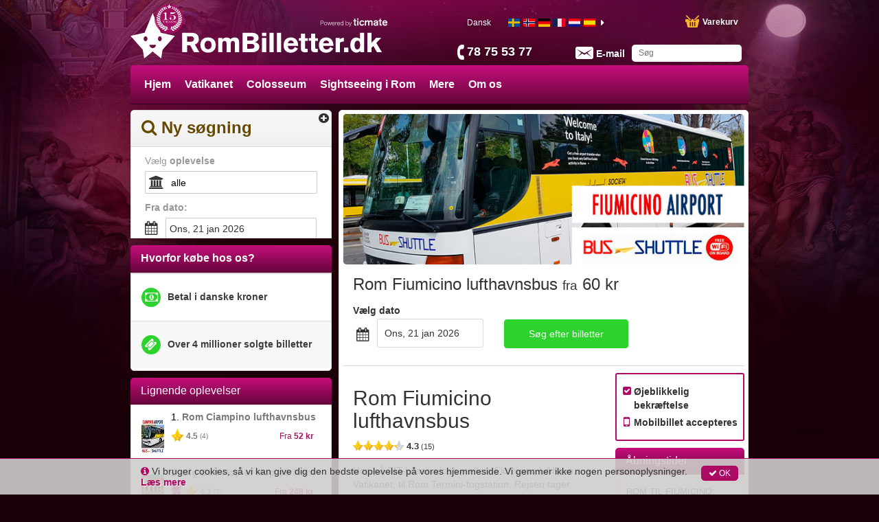

--- FILE ---
content_type: text/html; charset=utf-8
request_url: https://www.rombilletter.dk/p/27728/rome-fiumicino-airport-shuttle-bus
body_size: 50401
content:
<!DOCTYPE html><html lang="da"><head prefix="og: http://ogp.me/ns# fb: http://ogp.me/ns/fb# product: http://ogp.me/ns/product#"><link rel="icon" type="image/x-icon" href="/favicon.ico" id="icon"><meta charset="utf-8"><title>Rom Fiumicino lufthavnsbus | Udforsk Rom | RomBilletter.dk</title><meta name="viewport" content="width=device-width,initial-scale=1"><base href="/spa_files/"><link rel="stylesheet" href="app.0ce61425810eac984703.css"><style type="text/css">body {margin: 0;font: 14px/20px Helvetica Neue,Helvetica,Arial,sans-serif;}
.loading-menu {background: #580432;background: -moz-linear-gradient(left, #580432 0%, #8e0854 50%, #580432 100%);background: -webkit-linear-gradient(left, #580432 0%, #8e0854 50%, #580432 100%);background: linear-gradient(to right, #580432 0%, #8e0854 50%, #580432 100%);filter: progid:DXImageTransform.Microsoft.gradient(startColorstr='#580432', endColorstr='#580432', GradientType=1);height: 50px;padding: 0;}
.loading-div {vertical-align: middle;margin: 0 auto;}
.loading-img {max-width: 100%;height:145px;overflow:hidden;}
.loading-img img {width: 100%;}
ul{list-style-position: outside;margin:0;padding:0 15px;}
.loading-text {margin: 0 15px;}
.loading-text h1 {font-size: 36px;font-weight:500;margin:20px 0px;line-height: 1.1em;}
.p-t-10 p {margin-top: -10px;}</style><style type="text/css">.aurelia-hide { display:none !important; }</style><script type="application/ld+json">{"@context":"https://schema.org/","@type":"Product","brand":"Ticmate","sku":27728,"productID":27728,"name":"Rom Fiumicino lufthavnsbus","description":"Hop på SIT-busservicen mellem Fiumicino lufthavn, via Vatikanet, til Rom Termini-togstation. Rejsen tager omkring 45 minutter til en time afhængigt af trafikken. Det er den billigste mulighed fra lufthavnen til centrum af Rom. Reserver din plads på bussen i dag! \r\n","image":["https://media.ticmate.com//resources/ticmate_live/upload_go/31ed4d42e825df12-Rome-Fiumicino-SIT-BusShuttle-irport-Trnsfer-Mobile.jpg","https://media.ticmate.com//resources/ticmate_live/upload_go/b9e25c13302a9f4f-Rome-Fiumicino-SIT-BusShuttle-irport-Trnsfer-Mobile-1.jpg","https://media.ticmate.com//resources/ticmate_live/upload_go/b6398f0b166101ac-Rome-Fiumicino-SIT-BusShuttle-irport-Trnsfer-Mobile-2.jpg","https://media.ticmate.com/resources/ticmate_live/upload/Rome-Fiumicino-Sit-Busshuttle-Airport-Transfer.jpg","https://media.ticmate.com/resources/ticmate_live/upload/Rome-Fiumicino-Sit-Busshuttle-Airport-Transfer-small.jpg"],"offers":{"@type":"Offer","availability":"https://schema.org/InStock","priceCurrency":"DKK","price":60,"priceValidUntil":"2026-07-20T00:00:00Z","url":"https://www.rombilletter.dk//p/27728/rome-fiumicino-airport-shuttle-bus"},"url":"https://www.rombilletter.dk//p/27728/rome-fiumicino-airport-shuttle-bus","aggregateRating":{"@type":"AggregateRating","ratingValue":4.2667,"reviewCount":15}}</script><meta property="og:type" content="product"><meta property="og:locale" content="da_DK"><meta property="og:title" content="Rom Fiumicino lufthavnsbus"><meta property="og:image" content="https://media.ticmate.com/resources/ticmate_live/upload/Rome-Fiumicino-Sit-Busshuttle-Airport-Transfer.jpg"><meta property="og:description" content="Hop på SIT-busservicen mellem Fiumicino lufthavn, via Vatikanet, til Rom Termini-togstation. Rejsen tager omkring 45 minutter til en time afhængigt af trafikken. Det er den billigste mulighed fra lufthavnen til centrum af Rom. Reserver din plads på bussen i dag! 
"><meta property="product:is_product_shareable" content="true"><meta property="og:url" content="https://www.rombilletter.dk/p/27728/rome-fiumicino-airport-shuttle-bus"><meta property="product:price:amount" content="60"><meta property="product:price:currency" content="DKK"><meta name="description" content="Sikre dig din plads på bussen mellem Fiumicino lufthavn, via Vatikanet, til Rom Termini-togstation. Rejsen tager omkring 45 minutter. Bestil din plads her!
"><meta name="keywords" content=""><link rel="alternate" hreflang="sv" href="https://www.rombiljetter.se/p/27728/rome-fiumicino-airport-shuttle-bus"><link rel="alternate" hreflang="no" href="https://www.romabilletter.no/p/27728/rome-fiumicino-airport-shuttle-bus"><link rel="alternate" hreflang="de" href="https://www.romkarten.de/p/27728/rome-fiumicino-airport-shuttle-bus"><link rel="alternate" hreflang="fr" href="https://www.billetsrome.fr/p/27728/rome-fiumicino-airport-shuttle-bus"><link rel="alternate" hreflang="nl" href="https://www.rometickets.nl/p/27728/rome-fiumicino-airport-shuttle-bus"><link rel="alternate" hreflang="es" href="https://www.entradasenroma.es/p/27728/rome-fiumicino-airport-shuttle-bus"><link rel="alternate" hreflang="fi" href="https://www.roomaliput.fi/p/27728/rome-fiumicino-airport-shuttle-bus"><link rel="alternate" hreflang="pt" href="https://www.romabilhetes.com/p/27728/rome-fiumicino-airport-shuttle-bus"><link rel="alternate" hreflang="pl" href="https://www.rzymbilety.pl/p/27728/rome-fiumicino-airport-shuttle-bus"><link rel="alternate" hreflang="cs" href="https://www.listkyrim.cz/p/27728/rome-fiumicino-airport-shuttle-bus"><link rel="alternate" hreflang="da" href="https://www.rombilletter.dk/p/27728/rome-fiumicino-airport-shuttle-bus"><link rel="canonical" href="https://www.rombilletter.dk/p/27728/rome-fiumicino-airport-shuttle-bus"></head><body aurelia-app="main" class="city-niche ROMETICKETS DA ">   <nav-bar router.bind="router" class="au-target" au-target-id="112"> <compose view="./ticmate-nav-bar.html" class="au-target" au-target-id="1">   <nav role="navigation" class.bind="(router.currentInstruction.config.name === 'seating-plan'? 'no-show': '' )" class="au-target navbar navbar-default navbar-static-top city-niche" au-target-id="1236"> <div class="container au-target city-niche" class.bind="domainConf.skin" style="position:relative" au-target-id="1237"> <div class="navbar-header"> <!--anchor--> <div class="navbar-brand"> <a route-href="route.bind: 'home'" class="au-target" au-target-id="1243" href="/"> <img class="navbar-brand-toplogo au-target" au-target-id="1244" src="https://media.ticmate.com/rometickets/da/img/top_logo.svg?v=20230529"> </a> <a target="_blank" class="ticmate-brand au-target" au-target-id="1245" href="https://www.ticmate.dk"> <img src="https://www.rombilletter.dk/spa_files/e321c9308b6caa96ba21.svg" class="navbar-brand-poweredby"> </a><!--anchor--> </div><!--anchor--> <p class="phone au-target" class.bind="i18n.tr('common.helpdesk_phone_open_hours') ? 'with-hours' : ''" au-target-id="1248"> <!--anchor--> <a class="au-target" au-target-id="1252" href="tel:78 75 53 77"> <i class="" aria-hidden="true"></i> <span t="comon.local_office_telephone_number" class="au-target" au-target-id="1253">78 75 53 77</span> <!--anchor--> </a><!--anchor--> </p><!--anchor--> <div class="email"> <a href="/contact"> <i class="" aria-hidden="true"></i> <span t="common.email_label" class="au-target" au-target-id="1258">E-mail</span> </a> </div> <div class="cart au-target" click.delegate="goToCart()" au-target-id="1259"> <span class="shopping-cart"></span> <span t="common.theCart_as_text" class="au-target" au-target-id="1260">Varekurv</span> <!--anchor--> <div class="cart-dropdown"> <span t="[html]common.basket_is_empty.label" class="empty au-target" au-target-id="1263">Varekurven er tom</span><!--anchor--> <!--anchor--> </div> </div> <div id="trusted-shops-elem" class="trusted-shops au-target ROMETICKETS-DA" class.bind="domainConf.niche.code + '-' + domainConf.locale.language.iso" au-target-id="1275"></div> </div> <div class="collapse navbar-collapse au-target" ontouchmove.delegate="hideAfterClick()" mouseover.delegate="hideAfterClick()" au-target-id="1276"> <ul class="nav navbar-nav"> <li class.bind="item['elements'] ? 'has-menu' : ''" show.bind="item['tagGroupID'] || item['url'] || item['name']" class="au-target" au-target-id="1277"> <!--anchor--> <!--anchor--> <!--anchor--> <a target="_top" class="au-target" au-target-id="1288" href="//www.rombilletter.dk/" title="">Hjem</a><!--anchor--> <!--anchor--> <!--anchor--> <div class="menu"> <ul> <!--anchor--> </ul> </div> </li><li class.bind="item['elements'] ? 'has-menu' : ''" show.bind="item['tagGroupID'] || item['url'] || item['name']" class="au-target" au-target-id="1277"> <a route-href="route.bind: 'tag-group';params.bind: {id: item['tagGroupID'], name: helper.getProductUrlName(item)}" class="au-target" au-target-id="1278" href="/tg/2645/the-vatican"> Vatikanet </a><!--anchor--> <!--anchor--> <!--anchor--> <!--anchor--> <!--anchor--> <!--anchor--> <div class="menu"> <ul> <!--anchor--> </ul> </div> </li><li class.bind="item['elements'] ? 'has-menu' : ''" show.bind="item['tagGroupID'] || item['url'] || item['name']" class="au-target" au-target-id="1277"> <a route-href="route.bind: 'tag-group';params.bind: {id: item['tagGroupID'], name: helper.getProductUrlName(item)}" class="au-target" au-target-id="1278" href="/tg/2646/colosseum"> Colosseum </a><!--anchor--> <!--anchor--> <!--anchor--> <!--anchor--> <!--anchor--> <!--anchor--> <div class="menu"> <ul> <!--anchor--> </ul> </div> </li><li class.bind="item['elements'] ? 'has-menu' : ''" show.bind="item['tagGroupID'] || item['url'] || item['name']" class="au-target" au-target-id="1277"> <a route-href="route.bind: 'tag-group';params.bind: {id: item['tagGroupID'], name: helper.getProductUrlName(item)}" class="au-target" au-target-id="1278" href="/tg/2070/sightseeing-in-rome"> Sightseeing i Rom </a><!--anchor--> <!--anchor--> <!--anchor--> <!--anchor--> <!--anchor--> <!--anchor--> <div class="menu"> <ul> <!--anchor--> </ul> </div> </li><li class.bind="item['elements'] ? 'has-menu' : ''" show.bind="item['tagGroupID'] || item['url'] || item['name']" class="au-target has-menu" au-target-id="1277"> <!--anchor--> <!--anchor--> <!--anchor--> <!--anchor--> <!--anchor--> <a class="au-target" au-target-id="1294" title="">Mere</a><!--anchor--> <div class="menu"> <ul> <li> <a route-href="route.bind: 'tag-group';params.bind:{ id: subItem['tagGroupID'], name: helper.getProductUrlName(subItem)}" class="au-target" au-target-id="1297" title="Spring køen over i Rom" href="/tg/2626/skip-the-line-in-rome"> Spring køen over i Rom </a><!--anchor--> <!--anchor--> <!--anchor--> <!--anchor--> </li><li> <a route-href="route.bind: 'tag-group';params.bind:{ id: subItem['tagGroupID'], name: helper.getProductUrlName(subItem)}" class="au-target" au-target-id="1297" title="Seværdigheder i Rom" href="/tg/1274/attractions-in-rome"> Seværdigheder i Rom </a><!--anchor--> <!--anchor--> <!--anchor--> <!--anchor--> </li><li> <a route-href="route.bind: 'tag-group';params.bind:{ id: subItem['tagGroupID'], name: helper.getProductUrlName(subItem)}" class="au-target" au-target-id="1297" title="Indgangsbilletter i Rom" href="/tg/2634/entrance-tickets-in-rome"> Indgangsbilletter i Rom </a><!--anchor--> <!--anchor--> <!--anchor--> <!--anchor--> </li><li> <a route-href="route.bind: 'tag-group';params.bind:{ id: subItem['tagGroupID'], name: helper.getProductUrlName(subItem)}" class="au-target" au-target-id="1297" title="Mad- og vinture i Rom" href="/tg/2644/food-and-wine-tours-in-rome"> Mad- og vinture i Rom </a><!--anchor--> <!--anchor--> <!--anchor--> <!--anchor--> </li><li> <a route-href="route.bind: 'tag-group';params.bind:{ id: subItem['tagGroupID'], name: helper.getProductUrlName(subItem)}" class="au-target" au-target-id="1297" title="Favoritter i Rom" href="/tg/2619/most-popular-in-rome"> Favoritter i Rom </a><!--anchor--> <!--anchor--> <!--anchor--> <!--anchor--> </li><li> <a route-href="route.bind: 'tag-group';params.bind:{ id: subItem['tagGroupID'], name: helper.getProductUrlName(subItem)}" class="au-target" au-target-id="1297" title="Ture i Rom" href="/tg/2607/tours-in-rome"> Ture i Rom </a><!--anchor--> <!--anchor--> <!--anchor--> <!--anchor--> </li><li> <a route-href="route.bind: 'tag-group';params.bind:{ id: subItem['tagGroupID'], name: helper.getProductUrlName(subItem)}" class="au-target" au-target-id="1297" title="Transport Rom" href="/tg/1567/transportation-rome"> Transport Rom </a><!--anchor--> <!--anchor--> <!--anchor--> <!--anchor--> </li><li> <a route-href="route.bind: 'tag-group';params.bind:{ id: subItem['tagGroupID'], name: helper.getProductUrlName(subItem)}" class="au-target" au-target-id="1297" title="Udenfor Rom" href="/tg/2663/outside-rome"> Udenfor Rom </a><!--anchor--> <!--anchor--> <!--anchor--> <!--anchor--> </li><!--anchor--> </ul> </div> </li><li class.bind="item['elements'] ? 'has-menu' : ''" show.bind="item['tagGroupID'] || item['url'] || item['name']" class="au-target has-menu" au-target-id="1277"> <!--anchor--> <!--anchor--> <!--anchor--> <!--anchor--> <!--anchor--> <a class="au-target" au-target-id="1294" title="">Om os</a><!--anchor--> <div class="menu"> <ul> <li> <!--anchor--> <!--anchor--> <!--anchor--> <a class="au-target" au-target-id="1306" href="/about-us" title=""> Om os </a><!--anchor--> </li><li> <!--anchor--> <!--anchor--> <!--anchor--> <a class="au-target" au-target-id="1306" href="/faq" title=""> Hjælp </a><!--anchor--> </li><li> <!--anchor--> <!--anchor--> <!--anchor--> <a class="au-target" au-target-id="1306" href="/contact" title=""> Kontakt </a><!--anchor--> </li><!--anchor--> </ul> </div> </li><!--anchor--> <!--anchor--> <auto-complete class="au-target" au-target-id="1319">  <section class.bind="hasStared ? 'with-stared-prods' :''" class="au-target ticmate-section auto-complete city-niche" au-target-id="1170"> <form class="free-text au-target" submit.delegate="submit()" class.bind="displaySuggestions ? 'sugg': ''" au-target-id="1171"> <input type="text" class="free-text-search au-target" value.bind="freeText" keyup.delegate="keyPressed($event) &amp; debounce:100" au-target-id="1172" placeholder="Søg"> <div class="freetextclose au-target aurelia-hide" click.delegate="hideSuggestions()" show.bind="displaySuggestions" au-target-id="1173">×</div> <button type="submit" hidden=""></button> <ul show.bind="displaySuggestions" class="au-target aurelia-hide" au-target-id="1174"> <!--anchor--> <!--anchor--> </ul> </form> </section> </auto-complete> <div show.bind="flagLinkList.length > 0" class="au-target language amt-full" au-target-id="1320"> <span class="selected au-target" click.delegate="toggleDebug()" au-target-id="1321" title="Dansk"> <span t="common.label_local_language" class="au-target" au-target-id="1322">Dansk</span> <!--anchor--> <!--anchor--> <!--anchor--> </span> <div class="flag-container-outer"> <div class="left-caret au-target" show.bind="flagLinkList.length > 5" au-target-id="1332"> <!--anchor--> <!--anchor--> </div> <div class="au-target flag-container amt-full" au-target-id="1337"> <ul class="flag-list"> <li> <a class="au-target" au-target-id="1338" href="https://www.rombiljetter.se/p/27728/rome-fiumicino-airport-shuttle-bus" title="Rom Biljetter (sv)"> <div class="flag_general au-target flag_SE" class.bind="'flag_'+flag.country" au-target-id="1339"></div> </a> </li><li> <a class="au-target" au-target-id="1338" href="https://www.romabilletter.no/p/27728/rome-fiumicino-airport-shuttle-bus" title="Roma Billetter (no)"> <div class="flag_general au-target flag_NO" class.bind="'flag_'+flag.country" au-target-id="1339"></div> </a> </li><li> <a class="au-target" au-target-id="1338" href="https://www.romkarten.de/p/27728/rome-fiumicino-airport-shuttle-bus" title="Rom Karten (de)"> <div class="flag_general au-target flag_DE" class.bind="'flag_'+flag.country" au-target-id="1339"></div> </a> </li><li> <a class="au-target" au-target-id="1338" href="https://www.billetsrome.fr/p/27728/rome-fiumicino-airport-shuttle-bus" title="Billets Rome (fr)"> <div class="flag_general au-target flag_FR" class.bind="'flag_'+flag.country" au-target-id="1339"></div> </a> </li><li> <a class="au-target" au-target-id="1338" href="https://www.rometickets.nl/p/27728/rome-fiumicino-airport-shuttle-bus" title="Rome Tickets (nl)"> <div class="flag_general au-target flag_NL" class.bind="'flag_'+flag.country" au-target-id="1339"></div> </a> </li><li> <a class="au-target" au-target-id="1338" href="https://www.entradasenroma.es/p/27728/rome-fiumicino-airport-shuttle-bus" title="Entradas en Roma (es)"> <div class="flag_general au-target flag_ES" class.bind="'flag_'+flag.country" au-target-id="1339"></div> </a> </li><li> <a class="au-target" au-target-id="1338" href="https://www.roomaliput.fi/p/27728/rome-fiumicino-airport-shuttle-bus" title="Rooma Liput (fi)"> <div class="flag_general au-target flag_FI" class.bind="'flag_'+flag.country" au-target-id="1339"></div> </a> </li><li> <a class="au-target" au-target-id="1338" href="https://www.romabilhetes.com/p/27728/rome-fiumicino-airport-shuttle-bus" title="Roma Bilhetes (pt)"> <div class="flag_general au-target flag_PT" class.bind="'flag_'+flag.country" au-target-id="1339"></div> </a> </li><li> <a class="au-target" au-target-id="1338" href="https://www.rzymbilety.pl/p/27728/rome-fiumicino-airport-shuttle-bus" title="Rzym Bilety (pl)"> <div class="flag_general au-target flag_PL" class.bind="'flag_'+flag.country" au-target-id="1339"></div> </a> </li><li> <a class="au-target" au-target-id="1338" href="https://www.listkyrim.cz/p/27728/rome-fiumicino-airport-shuttle-bus" title="Listky Rim (cs)"> <div class="flag_general au-target flag_CZ" class.bind="'flag_'+flag.country" au-target-id="1339"></div> </a> </li><!--anchor--> </ul> </div> <div class="right-caret au-target" show.bind="flagLinkList.length > 5" au-target-id="1341"> <i class="fa fa-caret-right au-target" click.delegate="languageSlide('moveLeft')" au-target-id="1342"></i><!--anchor--> <!--anchor--> </div> </div> </div> </ul> </div> <a route-href="route.bind: 'home'" class="au-target" au-target-id="1346" href="/"> <div class="ticmate-15years-header"> <svg xmlns="http://www.w3.org/2000/svg" width="104.09mm" height="108.48mm" viewBox="0 0 295.04 307.5"><defs></defs><path class="a" d="M114.2,56.06c-8.85,5-11.39,14-6.27,22.06,6.42,10.18,15.06,12.26,24.72,5.65-5.47-8.13-12.73-8.66-21.15-5C117.83,72,119.54,60.47,114.2,56.06Z" transform="translate(-44.38 -13.65)"></path><path class="a" d="M250.64,84c8.86,6.51,17.85,4.37,24.38-5.89,5.2-8.16,2.6-17-6.4-22.15a12.21,12.21,0,0,0-2.7,11.77c1.08,3.88,3.18,7.48,4.67,10.83C259.61,75.47,253.85,76.94,250.64,84Z" transform="translate(-44.38 -13.65)"></path><path class="a" d="M136.57,44.72c-9.65,4.77-12.85,12.92-8.47,20.58,5.63,9.81,13,12.37,21.07,7.19-4-8-10.66-9.45-19-7.18C137,59.76,140.3,53.5,136.57,44.72Z" transform="translate(-44.38 -13.65)"></path><path class="a" d="M165.27,66.18c-2-8.2-10.43-12.06-17-8C150.66,65.87,156.92,68.9,165.27,66.18Z" transform="translate(-44.38 -13.65)"></path><path class="a" d="M205.75,303.26l12.56-2.13c1.49,7.27,4.87,13.17,11.29,16.92,6.58,3.85,13.53,3.35,20.59,2-.77-11.41-7.68-17.08-25.05-20.35l18-6.33c9.36,13.28,20.27,16,32.37,8.2-5.05-10.24-13.6-13.24-24.41-12.16l12.72-7.55c11.07,12.6,24.05,9.87,32.89,1.57-6.56-8.47-15.06-9.91-25.11-7.43,3.32-2.94,6.63-5.89,9.89-8.79,13,10.56,25.51,5,31.8-4.1-7.73-7.1-16.21-6.81-26.13-1.84l9.09-11.51c14.63,6,25.21,2.77,30-8.87-6.89-5.31-13.5-4.88-25.46,2,2.62-5,4.92-9.33,7.18-13.6,14.69,4,23,0,28.15-13.54-10-3.74-18.26-1.45-25,7,1-4.34,2.42-8.31,3.46-12.36.59-2.3,1.57-3,4-2.83,11.16.65,18.55-5.24,20.77-16.06.51-2.47-.42-3.15-2.65-3.35a18.43,18.43,0,0,0-17.55,9.89c-.59,1.09-1.19,2.18-2.34,4.28l2.52-19.22c13.49-.61,20.54-10.53,18.62-22.1-9.58.15-15.17,5.49-18.48,15.23-.48-5.85-1-10.44-1.1-15,0-1,1.33-2.5,2.39-2.92,10.37-4.13,14.54-13.23,10.67-24-8.22,1.45-12.32,7-14.69,14.67a70,70,0,0,1-3.13-10.18c-.15-.7.69-2,1.41-2.47,9.8-7,11.72-15.64,5.51-25.89-7.42,3.06-9.77,9.4-10.55,17.79-2.13-4.37-3.86-7.6-5.25-11-.3-.72.35-2.27,1.05-2.9,8.35-7.51,9.25-16.45,2.32-25.49-7.34,4.3-9.14,11.06-8,20.13-3.1-4.22-5.34-7.46-7.78-10.54-1.31-1.66-1.43-2.7.08-4.5,6.44-7.72,5.39-16.9-2.56-23.53-6,5.57-6.27,12.25-3.31,20.55-2.14-2-10.84-8.57-18.06-14.93C261.9,70.22,232.61,55.26,231,55.16c-1.07-.11-.47.24,0,.44,3.26.92,30.34,15.25,36.52,21.05,8.5,8,18.07,15.43,20.37,18-11.07-4.56-16.79-4-23.26,3.43,3.93,1.75,7.43,4,11.24,4.85,5.44,1.2,10-1.66,14.22-5.83l10.25,16.07c-10-6-18.24-6.06-23.29.3,7.53,9,12,9.78,25.77,4.36,2.21,5.31,4.42,10.64,7,16.93-11.75-8.39-17.22-9.21-24.31-3.45,3.15,2.86,5.87,6.2,9.34,8.3,5,3,10.5,1.82,16.26-.41,1.21,5.59,2.33,10.78,3.67,17-10.36-9.18-16.94-10.94-23.26-6,2.6,3.24,4.79,6.93,7.88,9.59,4.4,3.8,10,3.76,16,2.23v17.66c-7.71-12.05-13.64-15.65-21.35-12,2,4.07,3.51,8.52,6.16,12.1,3.49,4.7,9.21,5.36,15.42,5.59-1.13,6.63-2.19,12.85-3.24,19.07C310,190.85,304,183.8,295,185c-1.55,13,2.38,18.67,16.56,23.26q-3.31,9.14-6.6,18.21c-.36-14.17-4.79-21.58-14.23-22.7-4.39,11.35-.68,19.4,12.59,26.2l-9.37,16c1.67-13.43-2-21.92-12.28-24.78-.57,5-1.84,9.8-1.49,14.51.49,6.57,5.23,10.76,11.32,13.93l-12,13.83c3.34-13.69,1.14-21.7-8.46-26.36-1.43,4.47-3.55,8.73-4.05,13.16-.77,7,3.19,12.37,8.88,16.93l-13.33,10.68c5.2-11.5,3.78-21.62-4.18-26.4-9.18,9.27-9.61,17.09-1.2,30.15L242,289.87c8.4-11.53,9.41-20,2.66-27.95-4.26,2.81-8,6-10.05,10.93-2.7,6.62-1.26,12.82,2.39,19.32l-19.29,6.15c-1,.24-1.31.3-1.56-.07,5.55-2.77,10.43-7.88,12.31-13.67s1.76-11.47-1.48-17.12c-5.37,2.58-10.28,5.2-13.39,10.2-4.2,6.75-4.23,13.88-1.24,21.4-14.1,2.9-27.52,3.05-41-.18,3.61-16.64-1.31-26.59-15.46-31.13-5.18,12.69-1.12,22.27,9.34,30.35l-18-5.87c5.55-15.37,2.8-24.81-8.35-30-6.25,8.09-5.52,14.15,3,27.7l-15.2-8.26c8.26-14,7.77-22.09-1.74-30.51-8.39,7.89-8.49,16.77-3.82,26.75l-13-10.78c10.59-10.25,11.61-20.47,3.32-29.77-4.44,2.66-7.74,6.49-8.2,11.57-.43,4.74.55,9.61.91,14.47-3.7-4.37-7.59-9-11.53-13.65,12-8.25,14.45-17.08,8.3-28.28-9.13,3.06-11.82,9.34-11,24.59l-9.37-16.25c13-5.94,17.37-15.66,12.42-26.2-9.42,1.9-12.69,7.43-14.09,22.85q-3.26-9-6.51-18.08c14.5-5.59,19.66-13.5,15.72-24.64-3.19,1.57-6.63,2.66-9.33,4.71-5.12,3.89-6.48,9.7-6.16,16.06-.32,1.32-1,1.07-1.28-.09q-1.53-9.42-3.06-18.87c14.62-2.11,19.42-6.66,20.4-19.23-10.26-.89-16.58,3.94-20.18,14.38V162.44c14.51.36,21-3.54,22.94-13.65-3.89-1.82-8.06-2.24-11.84-.4-3.59,1.75-6.69,4.51-10.46,7.14l3.65-16.26c12.61,3.89,20.19,1,24.75-9.09-8.57-5-15.86-2.57-23.1,3.37,2.25-5.29,4.5-10.58,6.76-15.91,12,5.92,19.43,4.46,25.69-4.66a12.72,12.72,0,0,0-11.46-4.07c-4,.65-7.7,2.68-12,4.28L93.57,97.36c10.1,7.71,17.42,7.52,24.89-.31-6.82-7.21-14.37-6.67-22.62-2.52,2.18-2.4,18.63-18.18,33.49-28,9.26-6.1,22.85-10.08,24.21-11.58.43-.42.56-.53-1-.16-2,1-13.39,5-23.82,11.18-14.62,8.64-30.69,23.7-32,25.44a10.81,10.81,0,0,0,.77-1.5c2.63-7.39,2.37-14.11-3.85-19.65C86.63,76.37,84.43,87,91.8,94.64a2.6,2.6,0,0,1,.49,2.4c-2.56,3.72-5.31,7.31-8,10.95.69-8.31-1.5-14.78-8.62-19.21-6.9,9.8-6,17.7,2.52,25.63.63.59,1.27,2,1,2.6-1.48,3.47-3.24,6.82-5.45,11.33-.62-8.61-3.18-14.82-10.5-18-6.16,10.26-4.31,20.68,7.27,27.43-1,3.67-2,7.39-3.05,11.12-2.72-7.74-7-13.16-15.39-14.67-2.81,13.12-.1,18.47,11.78,24.28a3.23,3.23,0,0,1,1.64,2.34c-.2,4.57-.66,9.13-1,13.69-3.83-8.21-9.27-13.65-19-13.31-.77,12.44,5.16,20,16.62,21.66.92.14,2.42.78,2.5,1.36.85,5.62,1.45,11.29,2.13,16.94A10.58,10.58,0,0,1,64.62,198a18.6,18.6,0,0,0-17.2-9.83c-2.75.17-3.48,1.1-2.8,3.88,2.68,10.89,9.4,16,20.76,15.66,1.11,0,3,.57,3.25,1.33,1.62,4.43,2.87,9,4.4,14-11.07-9.57-18-11.33-25.29-6.7,5.75,13.28,12.19,16.33,28.05,13.12,2,3.75,4.13,7.56,6.2,11.38a11.8,11.8,0,0,1,.56,1.64C70,236,63.33,235.72,57.16,241.25c3,4.66,6.38,8.77,11.84,10.81,6.55,2.44,12.56.78,18.45-2.44L95.58,260c-9.14-3.79-17.5-3.95-25.29,3.26,3.79,4.33,7.64,7.77,13.12,9.13,7.33,1.82,13.33-.91,19-5.25l10.24,9.32c-13.9-2.41-21.06-.24-25.31,7.35,4.49,3.42,9.09,6.48,15.07,6.63,7.4.18,13-3.19,17.54-8.74l12.82,7.74c-10.92-1.13-19.43,1.89-24.56,12.12,12.86,7.65,22.89,5.08,32.46-8.15,5.49,1.84,11,3.63,16.55,5.58,1.44.51,1.1,1.29,1.1,1.29-1.77,0-3.07-.05-4.37,0a22.42,22.42,0,0,0-20.55,16.12c-.74,2.45-.53,3.8,2.38,4.26,14.54,2.28,24.64-4,28.78-17.94.14-.49.4-.95.7-1.67l13.6,2.31s8.77.87,13.32.77A131.46,131.46,0,0,0,205.75,303.26Z" transform="translate(-44.38 -13.65)"></path><path class="a" d="M114.2,56.06c5.34,4.41,3.63,15.93-2.7,22.74,8.42-3.69,15.68-3.16,21.15,5-9.66,6.61-18.3,4.53-24.72-5.65C102.81,70,105.35,61.09,114.2,56.06Z" transform="translate(-44.38 -13.65)"></path><path class="a" d="M250.64,84c3.21-7.06,9-8.53,19.95-5.44-1.49-3.35-3.59-7-4.67-10.83A12.21,12.21,0,0,1,268.62,56c9,5.14,11.6,14,6.4,22.15C268.49,88.37,259.5,90.51,250.64,84Z" transform="translate(-44.38 -13.65)"></path><path class="a" d="M136.57,44.72c3.73,8.78.46,15-6.41,20.59,8.35-2.27,15-.82,19,7.18-8.11,5.18-15.44,2.62-21.07-7.19C123.72,57.64,126.92,49.49,136.57,44.72Z" transform="translate(-44.38 -13.65)"></path><path class="a" d="M248.15,61.33a13.4,13.4,0,0,1-1.81-15.51c7.91,2.43,12,9.74,9.54,17.37-.45,1.37-1.83,2.45-2.78,3.66" transform="translate(-44.38 -13.65)"></path><path class="a" d="M253.14,66.37l.06.1c-.64,5.34-6.86,9.52-12.88,8.63a52.36,52.36,0,0,1-6.22-1.66C236.22,65.29,243.8,62.49,253.14,66.37Z" transform="translate(-44.38 -13.65)"></path><path class="a" d="M147.71,56.9c-4.06-7.69-1.47-14.52,7-18.37C159.23,45.52,156.11,53.74,147.71,56.9Z" transform="translate(-44.38 -13.65)"></path><path class="a" d="M235.72,57.37c-8-3.86-10.31-11.26-5.85-18.73C237.94,41.85,240.5,50.07,235.72,57.37Z" transform="translate(-44.38 -13.65)"></path><path class="a" d="M235.6,57.6c-1.8,7.55-7.9,10.69-16.53,8.52C219,58.58,227.9,54,235.6,57.6Z" transform="translate(-44.38 -13.65)"></path><path class="a" d="M164.83,65.69c-8.34,2.72-14.61-.31-17-8C154.4,53.62,162.85,57.49,164.83,65.69Z" transform="translate(-44.38 -13.65)"></path><path class="a" d="M116.88,191.08h8.79q8.43,0,12.27-4t3.85-12.89v-38a39.74,39.74,0,0,0-.71-8.88,9.36,9.36,0,0,0-2.83-4.73q-4.22-4-12.46-4h-6.53v-2.14a124.29,124.29,0,0,0,13.34-1.31,64.49,64.49,0,0,0,10.84-2.62A76.86,76.86,0,0,0,154,107.82h4.15v68.49q0,14.77,15.87,14.77h8.12v2.26H116.88Z" transform="translate(-44.38 -13.65)"></path><path class="a" d="M264.06,106.35l.25,1.47a38.48,38.48,0,0,1-6.05,7.17,38.22,38.22,0,0,1-7.75,5.1,51.15,51.15,0,0,1-12.42,4.27,70.06,70.06,0,0,1-14.68,1.46,114.32,114.32,0,0,1-16.85-1.34l-3.67,24.73a76.44,76.44,0,0,1,14-6.66,42.41,42.41,0,0,1,12.73-1.71A61.22,61.22,0,0,1,241.78,142a41.25,41.25,0,0,1,10,3.33,29.21,29.21,0,0,1,7.85,5.55A24.3,24.3,0,0,1,265,158.7a22.72,22.72,0,0,1,1.89,9,21.77,21.77,0,0,1-7,16.36q-11,10.81-32.6,10.81a61.79,61.79,0,0,1-12.79-1.34,37.83,37.83,0,0,1-10.1-3.42,18.44,18.44,0,0,1-6.32-5.8,13.22,13.22,0,0,1-2.23-7.33,10,10,0,0,1,3-7.45,10.14,10.14,0,0,1,7.38-2.93,10.44,10.44,0,0,1,5.19,1.26,9.52,9.52,0,0,1,3.6,3.44,9.18,9.18,0,0,1,1.35,4.89q0,5.37-5.62,8.42c-1.59.9-2.38,1.73-2.38,2.51q0,2,5.1,3.69a36,36,0,0,0,11.32,1.68q11.41,0,16.76-6.14t5.34-19.26a31.87,31.87,0,0,0-2.35-12.94,17.38,17.38,0,0,0-7.05-8.12,21.06,21.06,0,0,0-11-2.81,32.09,32.09,0,0,0-7.81.92,37.29,37.29,0,0,0-7.67,2.93,72.54,72.54,0,0,0-8.51,5.13h-2.14l6.53-46.15a52.29,52.29,0,0,0,7.76,2,119,119,0,0,0,20.75,1.65q5.63,0,10.5-.34a94.19,94.19,0,0,0,9.4-1.1A86.9,86.9,0,0,0,264.06,106.35Z" transform="translate(-44.38 -13.65)"></path><path class="a" d="M114.16,204.75h15.73v.61h-1.83a3,3,0,0,0-1.69.41,1.28,1.28,0,0,0-.61,1.14,1.39,1.39,0,0,0,.18.69c.11.22.46.74,1,1.58l6.1,8.42,5.47-7.19a4.2,4.2,0,0,0,1.11-2.41,2.24,2.24,0,0,0-1-1.88,4.08,4.08,0,0,0-2.51-.72h-1.62v-.65h12.62v.61a11.73,11.73,0,0,0-2.25.47,8.64,8.64,0,0,0-1.85.84,10.26,10.26,0,0,0-1.74,1.4,16.91,16.91,0,0,0-1.75,2l-6.19,8.17v5.94a3.93,3.93,0,0,0,4.46,4.47h1.66v.68H122v-.68h1.72a3.91,3.91,0,0,0,4.46-4.47v-5.29l-7.34-10a9.26,9.26,0,0,0-2.76-2.68,7.33,7.33,0,0,0-3.5-.74h-.44Z" transform="translate(-44.38 -13.65)"></path><path class="a" d="M149.6,204.75h26.12v9.51h-.53a28.41,28.41,0,0,0-1.29-3.74,10.69,10.69,0,0,0-1.49-2.35,6.64,6.64,0,0,0-2.41-1.88,13.85,13.85,0,0,0-5.25-.89h-4.84v11.67h1.3a5.3,5.3,0,0,0,4.61-2.5,8.87,8.87,0,0,0,1.3-3.06,16,16,0,0,0,.39-2.23h.61v16.1h-.61c-.14-.86-.31-1.68-.5-2.45a9.75,9.75,0,0,0-.65-1.87,8.34,8.34,0,0,0-.93-1.44,5.45,5.45,0,0,0-4.5-2h-1v11H164a18.47,18.47,0,0,0,3.22-.25,10.55,10.55,0,0,0,2.58-.79,9.93,9.93,0,0,0,4.81-5,26.26,26.26,0,0,0,1.15-3.37h.65v10.1H149.63l0-.65h.66q4.47,0,4.47-4.5V209.86a3.89,3.89,0,0,0-4.47-4.46h-.66Z" transform="translate(-44.38 -13.65)"></path><path class="a" d="M193.4,204.25h.65l9.88,21.48a7.08,7.08,0,0,0,1.06,1.66,3.73,3.73,0,0,0,1.33.94,4.8,4.8,0,0,0,1.74.29h.65v.68H194.46v-.68h1.86a4.19,4.19,0,0,0,2-.38,1.25,1.25,0,0,0,.64-1.17,3.52,3.52,0,0,0-.25-1.19c-.17-.47-.55-1.32-1.12-2.55a3.77,3.77,0,0,1-.16-.36c-.07-.16-.15-.32-.23-.47l-.4-.9H186.42l-.79,1.83a4.84,4.84,0,0,0-.39,1.88,3.21,3.21,0,0,0,.45,1.6,3.07,3.07,0,0,0,1.17,1.2,4,4,0,0,0,.85.38,7.22,7.22,0,0,0,1.08.13v.68h-10v-.68a6.27,6.27,0,0,0,1.73-.39,6.56,6.56,0,0,0,1.44-.88,14.25,14.25,0,0,0,3.64-5.43ZM191.54,210,186.72,221h9.76Z" transform="translate(-44.38 -13.65)"></path><path class="a" d="M225.49,217.28H220v6.87a3.94,3.94,0,0,0,4.47,4.47h.72v.68H209.65v-.68h.67a3.91,3.91,0,0,0,4.47-4.47V209.86a3.89,3.89,0,0,0-4.47-4.46h-.67v-.65h19a26.07,26.07,0,0,1,6.12.56,7.38,7.38,0,0,1,3.57,1.9,5.74,5.74,0,0,1,1.2,1.79,5.14,5.14,0,0,1,.45,2.06,5,5,0,0,1-2.88,4.46,12.88,12.88,0,0,1-2.92,1,23.74,23.74,0,0,1-3.68.61c-.92.07-2.33.11-4.23.11v.07a29.43,29.43,0,0,0,2.55,1.51,17.11,17.11,0,0,0,2.3,1,21.27,21.27,0,0,0,2.64.75l.58.88.86,1.26c.18.28.4.61.65,1a31,31,0,0,0,1.87,2.59,8.89,8.89,0,0,0,1.47,1.54,5.86,5.86,0,0,0,3.27.76h.68v.68H234Zm-5.52-.65h7A11.44,11.44,0,0,0,231,216a4.64,4.64,0,0,0,2.37-1.84,5.91,5.91,0,0,0,.78-3.19q0-5.6-7.12-5.59H220Z" transform="translate(-44.38 -13.65)"></path><path class="a" d="M267.67,205.22h.61v8.42h-.61a16.19,16.19,0,0,0-2.52-4.75,10.3,10.3,0,0,0-2.55-2.1,14.9,14.9,0,0,0-7.31-1.94,7.75,7.75,0,0,0-2.6.41,5.07,5.07,0,0,0-1.93,1.19,4.46,4.46,0,0,0-.9,1.27,3.18,3.18,0,0,0-.33,1.35,2.82,2.82,0,0,0,.95,2.13,4.83,4.83,0,0,0,1.25.84,14.22,14.22,0,0,0,2.11.79c.86.26,2.07.58,3.62.95a6.39,6.39,0,0,0,.86.23l.86.21,1.37.35a40.16,40.16,0,0,1,5.08,1.58,8.57,8.57,0,0,1,2.72,1.81,6,6,0,0,1,1.37,1.94,5.93,5.93,0,0,1,.48,2.39,6.33,6.33,0,0,1-.55,2.54,6.65,6.65,0,0,1-1.54,2.24,8.14,8.14,0,0,1-3.21,2,13,13,0,0,1-4.35.67,14.3,14.3,0,0,1-3.21-.34,22.9,22.9,0,0,1-3.66-1.26,22.11,22.11,0,0,0-2.15-.76,5,5,0,0,0-1.39-.2,3.47,3.47,0,0,0-2.12.65,3.17,3.17,0,0,0-1.15,1.88h-.61V218.35h.61a10.3,10.3,0,0,0,2.45,5.49,14.44,14.44,0,0,0,3.19,2.68,17.79,17.79,0,0,0,4.07,1.92,13,13,0,0,0,4,.69,8.25,8.25,0,0,0,3.12-.57A5.15,5.15,0,0,0,266,227a3.6,3.6,0,0,0,.79-2.27,3.33,3.33,0,0,0-1.08-2.41,5.13,5.13,0,0,0-1.27-.87,15.05,15.05,0,0,0-2-.83c-.83-.28-2-.62-3.4-1l-1.76-.48q-4.11-1.11-5.7-1.72a14.39,14.39,0,0,1-2.78-1.3,6.53,6.53,0,0,1-1.75-1.65,4.93,4.93,0,0,1-1.09-3.1,5.94,5.94,0,0,1,1.21-3.66,7.92,7.92,0,0,1,3.39-2.54,12.42,12.42,0,0,1,4.84-.92,18,18,0,0,1,8.31,2.24,6.06,6.06,0,0,0,2.06.75C266.61,207.24,267.27,206.57,267.67,205.22Z" transform="translate(-44.38 -13.65)"></path><path class="a" d="M200.73,35.84l-9.08-22.19-9.09,22.19-16,3.63,13.88,15.61,1.61,9.79,9.6-7.74,9.59,7.74,1.6-9.79,13.89-15.61Zm-17.17,9.67c-1.19,0-2.16-1.26-2.16-2.81s1-2.81,2.16-2.81,2.16,1.26,2.16,2.81-1,2.81-2.16,2.81m8.09,7.71a3.71,3.71,0,0,1-3.72-3.71h7.43a3.72,3.72,0,0,1-3.71,3.71m8.08-7.71c-1.19,0-2.17-1.26-2.17-2.81s1-2.81,2.17-2.81,2.16,1.26,2.16,2.81-1,2.81-2.16,2.81" transform="translate(-44.38 -13.65)"></path></svg> </div> </a> </div> <div class="clearfix"></div> </nav> <div class="added-to-saved"> <div class="added-to-saved-inner"> <div class="added-to-saved-alert"> <span t="[html]common.you_have_saved_this_product" class="au-target" au-target-id="1347">Du har gemt dette produkt på din liste</span> </div> </div> </div> </compose><!--anchor--> <!--anchor--> <!--anchor--> <!--anchor--> <!--anchor--> <!--anchor--> <!--anchor--> <!--anchor--> <!--anchor--> </nav-bar><!--anchor--> <div class="page-host"> <router-view class="au-target" au-target-id="114"> <div class="au-target main-content container product city-niche" au-target-id="116"> <div class="row"> <div class="au-target col-md-4 col-sm-4" au-target-id="117"> <div class="row"> <div class="au-target col-md-12 col-sm-12" au-target-id="118"> <compose model.bind="{logger: l, component: component, product: product, params: params, niche: domainConf.niche.code}" view-model="../../components/${component.name}/${component.name}" class="au-target side" au-target-id="119" data-col="side-search">    <section class="ticmate-section"> <!--anchor--> <span id="newSearch"> <a class="section-header new-search form prod-page au-target" click.delegate="openCloseSearch()" au-target-id="428"> <h3> <i class="fa fa-search" aria-hidden="true"></i> <span t="[html]common.new_search__label" class="au-target" au-target-id="429">Ny søgning</span><!--anchor--> <!--anchor--> </h3> </a> <div class="side-search new-search clearfix prod-page" style="overflow: hidden; height: 132.739px; padding-top: 0px; margin-top: 0px; padding-bottom: 0px; margin-bottom: 0px;"> <form class="au-target" submit.delegate="submit()" role="form" autocomplete="off" au-target-id="433"> <div class="dropdown-container clearfix"> <div class="clearfix"> <!--anchor--> <div class="dropdown-field category clearfix au-target ROMETICKETS" class.bind="domainConf.niche.code" au-target-id="440"> <label t="[html]common.label_select_event" class="au-target" au-target-id="441">Vælg <strong>oplevelse</strong></label><!--anchor--> <!--anchor--> <select value.bind="selectedWhat" class="au-target" au-target-id="445"> <option class="au-target" au-target-id="446" value="">alle</option><option class="au-target" au-target-id="446" value="common.coliseum_label">Colosseum</option><option class="au-target" au-target-id="446" value="common.football_label">Fodbold</option><option class="au-target" au-target-id="446" value="common.tours_label">Guidede ture</option><option class="au-target" au-target-id="446" value="common.hop_on_off_label">Hop-af Hop-på</option><option class="au-target" au-target-id="446" value="common.entrance_tickets_label">Indgangsbilletter</option><option class="au-target" au-target-id="446" value="common.food_and_wine_tours_label">Mad- og vinture</option><option class="au-target" au-target-id="446" value="common.museum_label">Museum</option><option class="au-target" au-target-id="446" value="common.attraction_label">Seværdigheder</option><option class="au-target" au-target-id="446" value="common.sightseeing_label">Sightseeing</option><option class="au-target" au-target-id="446" value="common.skip_the_line_label">Spring køen over</option><option class="au-target" au-target-id="446" value="main_menu.views.articles_list__show_offer.lable">Tilbud</option><option class="au-target" au-target-id="446" value="common.transportation_label">Transport</option><option class="au-target" au-target-id="446" value="common.outside_label">Udenfor</option><option class="au-target" au-target-id="446" value="common.the_vatican_label">Vatikanet</option><!--anchor--> </select> </div><!--anchor--> </div> <div class="date-container clearfix"> <div class="date"> <label t="[html]common.select__start_date__lable" for="dateFrom" class="au-target" au-target-id="450">Fra  <strong>dato</strong>:</label> <date-picker date.two-way="dateFrom" guid.bind="guid" mode="from" class="au-target" au-target-id="451">  <div class=""> <i class="fa fa-calendar au-target" click.delegate="showCalendar()" au-target-id="326"></i> <input name="search_date" type="hidden" value.bind="calendarDate" spellcheck="false" class="au-target hasDatepicker" au-target-id="327" id="84c36d87-a75d-4894-ada3-09f9c63b778d" value="2026-01-21"> <div class="date-shown au-target" click.delegate="showCalendar()" au-target-id="328">ons, 21 jan 2026</div> </div> </date-picker> </div> <div class="date"> <label t="[html]common.select__finish_date__lable" for="dateTo" class="au-target" au-target-id="452">Til <strong>dato</strong>:</label> <date-picker date.two-way="dateTo" guid.bind="guid" mode="to" class="au-target" au-target-id="453">  <div class=""> <i class="fa fa-calendar au-target" click.delegate="showCalendar()" au-target-id="326"></i> <input name="search_date" type="hidden" value.bind="calendarDate" spellcheck="false" class="au-target hasDatepicker" au-target-id="327" id="2c9d9e2d-e7b9-4eee-bd4d-2c7c4d146136" value="2026-01-24"> <div class="date-shown au-target" click.delegate="showCalendar()" au-target-id="328">lør, 24 jan 2026</div> </div> </date-picker> </div> </div> <button type="submit" t="common.search_as_txt" class="au-target" au-target-id="454">Søg</button> </div> </form> </div> </span><!--anchor--> </section> </compose><compose model.bind="{logger: l, component: component, product: product, params: params, niche: domainConf.niche.code}" view-model="../../components/${component.name}/${component.name}" class="au-target side" au-target-id="119" data-col="about"> <section class="ticmate-section au-target city-niche" class.bind="domainConf.skin" au-target-id="150"> <p class="section-header"> <!--anchor--> <strong t="common.why_shop_with_us_lable" class="au-target" au-target-id="153">Hvorfor købe hos os?</strong><!--anchor--> </p> <div class="section-content about"> <article class="only-text"> <!--anchor--> <!--anchor--> <span> <!--anchor--> <ul class="check-list icons-i"> <li show.bind="u.val !== ''" class="au-target aurelia-hide" au-target-id="167"> <i aria-hidden="true" class="au-target fa fa-lock" au-target-id="168"></i> <h3></h3> </li><li show.bind="u.val !== ''" class="au-target" au-target-id="167"> <i aria-hidden="true" class="au-target fa fa-money" au-target-id="168"></i> <h3>Betal i danske kroner</h3> </li><li show.bind="u.val !== ''" class="au-target" au-target-id="167"> <i aria-hidden="true" class="au-target fa fa-ticket" au-target-id="168"></i> <h3>Over 4 millioner solgte billetter</h3> </li><!--anchor--> </ul><!--anchor--> </span><!--anchor--> </article> </div> </section> </compose><compose model.bind="{logger: l, component: component, product: product, params: params, niche: domainConf.niche.code}" view-model="../../components/${component.name}/${component.name}" class="au-target side" au-target-id="119" data-col="similar-products"> <!--anchor--> <compose view="./similar-vertical.html" class="au-target" au-target-id="125">     <section class="ticmate-section"> <a class="section-header"> <h3 t="[html]${headerText}" class="au-target" au-target-id="971">Lignende oplevelser</h3><!--anchor--> </a> <div class="section-content"> <ul class="small-list"> <li class.bind="product.properties.football_team ? 'football': ''" class="au-target" au-target-id="973"> <a route-href="route.bind: 'product';params.bind:{ id: product.articleID, name: helper.getProductUrlName(product)}" class="clearfix au-target" au-target-id="974" title="Rom Ciampino lufthavnsbus" href="/p/27729/rome-ciampino-airport-shuttle-bus"> <div class="image-container"> <img src.bind="helper.fixImageSize(product.icon.url,'33')" loading="lazy" class="au-target" au-target-id="975" src="https://media.ticmate.com/img33/resources/ticmate_live/upload/Rome-Ciampino-Sit-Busshuttle-Airport-Transfer-small.jpg" alt=" Rom Ciampino lufthavnsbus"> <!--anchor--> <!--anchor--> </div> <article> <h4> 1. <span class="au-target" au-target-id="980">Rom Ciampino lufthavnsbus</span> <i class="fa fa-heart ticmate-main-color au-target aurelia-hide" aria-hidden="true" show.bind="localStorage.isFavouredProduct(product)" au-target-id="981"></i> </h4> <div class="product-venue-date au-target aurelia-hide" show.bind="product.categoryEn === 'Football match'" au-target-id="982"> <span show.bind="product.location.name" class="au-target aurelia-hide" au-target-id="983"><span t="view_show_detail.at" class="au-target" au-target-id="984">på</span> , </span> tir, 20 jan 2026 <span> - lør, 18 jul 2026</span><!--anchor--> </div> <div class="rate-n-price clearfix"> <div class="bestseller clearfix au-target aurelia-hide" show.bind="product.properties.bestSeller" au-target-id="989"> <svg xmlns="http://www.w3.org/2000/svg" viewBox="0 0 293.59 415.03" class="bestseller_svg"><path d="M304.18,188.65l-18.73,16.5,6.84,24-22.62,10.55-.2,25-5.07.77,37.76,108.48-63.9-31.44-34.1,65.13L168.82,306.1l-4.71,4L119.82,434.27,89.75,369.72,22.37,399.11,69.05,268.28l-23.74-3.61-.21-25L22.48,229.16l6.84-24-18.73-16.5,13.32-21.1L10.59,146.44l18.73-16.5-6.84-24L45.1,95.39l.21-25L70,66.68l7.23-23.89,24.73,3.35L115.6,25.25l22.79,10.18,19-16.19,19,16.19,22.79-10.18,13.66,20.89,24.74-3.35,7.22,23.89,24.68,3.75.2,25,22.62,10.55-6.84,24,18.73,16.5-13.32,21.11ZM142.66,58l-18.85-8.4-11.3,17.23L92.05,64.07l-6,19.7-20.41,3.1-.17,20.58-18.71,8.71L52.43,136,36.94,149.56,48,167l-11,17.4L52.43,198l-5.65,19.8,18.71,8.7.17,20.59,20.41,3.09,6,19.7,20.46-2.76,11.3,17.23,18.85-8.4,15.72,13.35,15.71-13.35,18.85,8.4,11.31-17.23,20.46,2.76,6-19.7,20.41-3.09.17-20.59,18.71-8.7L264.33,198l15.49-13.61-11-17.4,11-17.41L264.33,136,270,116.16l-18.71-8.71-.17-20.58-20.41-3.1-6-19.7-20.46,2.77L192.94,49.61,174.09,58,158.38,44.66Z" transform="translate(-10.59 -19.24)"></path><polygon points="146.68 43.03 160.09 54.46 176.17 47.27 185.82 62.01 203.27 59.65 208.37 76.51 225.79 79.16 225.93 96.77 241.89 104.22 237.07 121.16 250.28 132.81 240.88 147.7 250.28 162.6 237.07 174.24 241.89 191.18 225.93 198.63 225.79 216.24 208.37 218.89 203.27 235.75 185.82 233.39 176.17 248.13 160.09 240.94 146.68 252.37 133.28 240.94 117.2 248.13 107.55 233.39 90.1 235.75 85 218.89 67.58 216.24 67.44 198.63 51.48 191.18 56.3 174.24 43.08 162.6 52.48 147.7 43.08 132.81 56.3 121.16 51.48 104.22 67.44 96.77 67.58 79.16 85 76.51 90.1 59.65 107.55 62.01 117.2 47.27 133.28 54.46 146.68 43.03"></polygon></svg> </div> <div class="rating"> <strong>4.5</strong>&nbsp;<span class="small">(4)</span> </div><!--anchor--> <p> <span t="common.from_as_text" class="au-target" au-target-id="993">Fra</span> <strong class="au-target" au-target-id="994">52 kr </strong> </p> </div> </article> </a> </li><li class.bind="product.properties.football_team ? 'football': ''" class="au-target" au-target-id="973"> <a route-href="route.bind: 'product';params.bind:{ id: product.articleID, name: helper.getProductUrlName(product)}" class="clearfix au-target" au-target-id="974" title="Big Bus Hop-af Hop-på Rom" href="/p/4326/big-bus-hop-on-hop-off-rome"> <div class="image-container"> <img src.bind="helper.fixImageSize(product.icon.url,'33')" loading="lazy" class="au-target" au-target-id="975" src="https://media.ticmate.com/img33/resources/ticmate_live/upload/4326-main-Big-Bus-Tours-Hop-on-Hop-off-Rome.jpg" alt=" Big Bus Hop-af Hop-på Rom"> <!--anchor--> <!--anchor--> </div> <article> <h4> 2. <span class="au-target" au-target-id="980">Big Bus Hop-af Hop-på Rom</span> <i class="fa fa-heart ticmate-main-color au-target aurelia-hide" aria-hidden="true" show.bind="localStorage.isFavouredProduct(product)" au-target-id="981"></i> </h4> <div class="product-venue-date au-target aurelia-hide" show.bind="product.categoryEn === 'Football match'" au-target-id="982"> <span show.bind="product.location.name" class="au-target" au-target-id="983"><span t="view_show_detail.at" class="au-target" au-target-id="984">på</span> Big Bus-ture Rom , </span> tir, 20 jan 2026 <span> - tir, 19 jan 2027</span><!--anchor--> </div> <div class="rate-n-price clearfix"> <div class="bestseller clearfix au-target" show.bind="product.properties.bestSeller" au-target-id="989"> <svg xmlns="http://www.w3.org/2000/svg" viewBox="0 0 293.59 415.03" class="bestseller_svg"><path d="M304.18,188.65l-18.73,16.5,6.84,24-22.62,10.55-.2,25-5.07.77,37.76,108.48-63.9-31.44-34.1,65.13L168.82,306.1l-4.71,4L119.82,434.27,89.75,369.72,22.37,399.11,69.05,268.28l-23.74-3.61-.21-25L22.48,229.16l6.84-24-18.73-16.5,13.32-21.1L10.59,146.44l18.73-16.5-6.84-24L45.1,95.39l.21-25L70,66.68l7.23-23.89,24.73,3.35L115.6,25.25l22.79,10.18,19-16.19,19,16.19,22.79-10.18,13.66,20.89,24.74-3.35,7.22,23.89,24.68,3.75.2,25,22.62,10.55-6.84,24,18.73,16.5-13.32,21.11ZM142.66,58l-18.85-8.4-11.3,17.23L92.05,64.07l-6,19.7-20.41,3.1-.17,20.58-18.71,8.71L52.43,136,36.94,149.56,48,167l-11,17.4L52.43,198l-5.65,19.8,18.71,8.7.17,20.59,20.41,3.09,6,19.7,20.46-2.76,11.3,17.23,18.85-8.4,15.72,13.35,15.71-13.35,18.85,8.4,11.31-17.23,20.46,2.76,6-19.7,20.41-3.09.17-20.59,18.71-8.7L264.33,198l15.49-13.61-11-17.4,11-17.41L264.33,136,270,116.16l-18.71-8.71-.17-20.58-20.41-3.1-6-19.7-20.46,2.77L192.94,49.61,174.09,58,158.38,44.66Z" transform="translate(-10.59 -19.24)"></path><polygon points="146.68 43.03 160.09 54.46 176.17 47.27 185.82 62.01 203.27 59.65 208.37 76.51 225.79 79.16 225.93 96.77 241.89 104.22 237.07 121.16 250.28 132.81 240.88 147.7 250.28 162.6 237.07 174.24 241.89 191.18 225.93 198.63 225.79 216.24 208.37 218.89 203.27 235.75 185.82 233.39 176.17 248.13 160.09 240.94 146.68 252.37 133.28 240.94 117.2 248.13 107.55 233.39 90.1 235.75 85 218.89 67.58 216.24 67.44 198.63 51.48 191.18 56.3 174.24 43.08 162.6 52.48 147.7 43.08 132.81 56.3 121.16 51.48 104.22 67.44 96.77 67.58 79.16 85 76.51 90.1 59.65 107.55 62.01 117.2 47.27 133.28 54.46 146.68 43.03"></polygon></svg> </div> <div class="rating"> <strong>4.1</strong>&nbsp;<span class="small">(7)</span> </div><!--anchor--> <p> <span t="common.from_as_text" class="au-target" au-target-id="993">Fra</span> <strong class="au-target" au-target-id="994">248 kr </strong> </p> </div> </article> </a> </li><li class.bind="product.properties.football_team ? 'football': ''" class="au-target" au-target-id="973"> <a route-href="route.bind: 'product';params.bind:{ id: product.articleID, name: helper.getProductUrlName(product)}" class="clearfix au-target" au-target-id="974" title="Leonardo Express: Tog fra Rom til Fiumicino lufthavn" href="/p/31231/leonardo-express-train-from-rome-city-to-fiumicino-airport"> <div class="image-container"> <img src.bind="helper.fixImageSize(product.icon.url,'33')" loading="lazy" class="au-target" au-target-id="975" src="https://media.ticmate.com/img33//resources/ticmate_live/upload_go/0ffbb23228fed304-Leonrdo-Express-Icon.jpg" alt=" Leonardo Express: Tog fra Rom til Fiumicino lufthavn"> <!--anchor--> <!--anchor--> </div> <article> <h4> 3. <span class="au-target" au-target-id="980">Leonardo Express: Tog fra Rom til Fiumicino lufthavn</span> <i class="fa fa-heart ticmate-main-color au-target aurelia-hide" aria-hidden="true" show.bind="localStorage.isFavouredProduct(product)" au-target-id="981"></i> </h4> <div class="product-venue-date au-target aurelia-hide" show.bind="product.categoryEn === 'Football match'" au-target-id="982"> <span show.bind="product.location.name" class="au-target aurelia-hide" au-target-id="983"><span t="view_show_detail.at" class="au-target" au-target-id="984">på</span> , </span> tir, 20 jan 2026 <span> - tir, 19 maj 2026</span><!--anchor--> </div> <div class="rate-n-price clearfix"> <div class="bestseller clearfix au-target aurelia-hide" show.bind="product.properties.bestSeller" au-target-id="989"> <svg xmlns="http://www.w3.org/2000/svg" viewBox="0 0 293.59 415.03" class="bestseller_svg"><path d="M304.18,188.65l-18.73,16.5,6.84,24-22.62,10.55-.2,25-5.07.77,37.76,108.48-63.9-31.44-34.1,65.13L168.82,306.1l-4.71,4L119.82,434.27,89.75,369.72,22.37,399.11,69.05,268.28l-23.74-3.61-.21-25L22.48,229.16l6.84-24-18.73-16.5,13.32-21.1L10.59,146.44l18.73-16.5-6.84-24L45.1,95.39l.21-25L70,66.68l7.23-23.89,24.73,3.35L115.6,25.25l22.79,10.18,19-16.19,19,16.19,22.79-10.18,13.66,20.89,24.74-3.35,7.22,23.89,24.68,3.75.2,25,22.62,10.55-6.84,24,18.73,16.5-13.32,21.11ZM142.66,58l-18.85-8.4-11.3,17.23L92.05,64.07l-6,19.7-20.41,3.1-.17,20.58-18.71,8.71L52.43,136,36.94,149.56,48,167l-11,17.4L52.43,198l-5.65,19.8,18.71,8.7.17,20.59,20.41,3.09,6,19.7,20.46-2.76,11.3,17.23,18.85-8.4,15.72,13.35,15.71-13.35,18.85,8.4,11.31-17.23,20.46,2.76,6-19.7,20.41-3.09.17-20.59,18.71-8.7L264.33,198l15.49-13.61-11-17.4,11-17.41L264.33,136,270,116.16l-18.71-8.71-.17-20.58-20.41-3.1-6-19.7-20.46,2.77L192.94,49.61,174.09,58,158.38,44.66Z" transform="translate(-10.59 -19.24)"></path><polygon points="146.68 43.03 160.09 54.46 176.17 47.27 185.82 62.01 203.27 59.65 208.37 76.51 225.79 79.16 225.93 96.77 241.89 104.22 237.07 121.16 250.28 132.81 240.88 147.7 250.28 162.6 237.07 174.24 241.89 191.18 225.93 198.63 225.79 216.24 208.37 218.89 203.27 235.75 185.82 233.39 176.17 248.13 160.09 240.94 146.68 252.37 133.28 240.94 117.2 248.13 107.55 233.39 90.1 235.75 85 218.89 67.58 216.24 67.44 198.63 51.48 191.18 56.3 174.24 43.08 162.6 52.48 147.7 43.08 132.81 56.3 121.16 51.48 104.22 67.44 96.77 67.58 79.16 85 76.51 90.1 59.65 107.55 62.01 117.2 47.27 133.28 54.46 146.68 43.03"></polygon></svg> </div> <!--anchor--> <p> <span t="common.from_as_text" class="au-target" au-target-id="993">Fra</span> <strong class="au-target" au-target-id="994">151 kr </strong> </p> </div> </article> </a> </li><li class.bind="product.properties.football_team ? 'football': ''" class="au-target" au-target-id="973"> <a route-href="route.bind: 'product';params.bind:{ id: product.articleID, name: helper.getProductUrlName(product)}" class="clearfix au-target" au-target-id="974" title="Leonardo Express: Tog fra Fiumicino lufthavn til Rom" href="/p/31232/leonardo-express-train-from-fiumicino-airport-to-rome-city"> <div class="image-container"> <img src.bind="helper.fixImageSize(product.icon.url,'33')" loading="lazy" class="au-target" au-target-id="975" src="https://media.ticmate.com/img33//resources/ticmate_live/upload_go/0ffbb23228fed304-Leonrdo-Express-Icon.jpg" alt=" Leonardo Express: Tog fra Fiumicino lufthavn til Rom"> <!--anchor--> <!--anchor--> </div> <article> <h4> 4. <span class="au-target" au-target-id="980">Leonardo Express: Tog fra Fiumicino lufthavn til Rom</span> <i class="fa fa-heart ticmate-main-color au-target aurelia-hide" aria-hidden="true" show.bind="localStorage.isFavouredProduct(product)" au-target-id="981"></i> </h4> <div class="product-venue-date au-target aurelia-hide" show.bind="product.categoryEn === 'Football match'" au-target-id="982"> <span show.bind="product.location.name" class="au-target aurelia-hide" au-target-id="983"><span t="view_show_detail.at" class="au-target" au-target-id="984">på</span> , </span> tir, 20 jan 2026 <span> - tir, 19 maj 2026</span><!--anchor--> </div> <div class="rate-n-price clearfix"> <div class="bestseller clearfix au-target aurelia-hide" show.bind="product.properties.bestSeller" au-target-id="989"> <svg xmlns="http://www.w3.org/2000/svg" viewBox="0 0 293.59 415.03" class="bestseller_svg"><path d="M304.18,188.65l-18.73,16.5,6.84,24-22.62,10.55-.2,25-5.07.77,37.76,108.48-63.9-31.44-34.1,65.13L168.82,306.1l-4.71,4L119.82,434.27,89.75,369.72,22.37,399.11,69.05,268.28l-23.74-3.61-.21-25L22.48,229.16l6.84-24-18.73-16.5,13.32-21.1L10.59,146.44l18.73-16.5-6.84-24L45.1,95.39l.21-25L70,66.68l7.23-23.89,24.73,3.35L115.6,25.25l22.79,10.18,19-16.19,19,16.19,22.79-10.18,13.66,20.89,24.74-3.35,7.22,23.89,24.68,3.75.2,25,22.62,10.55-6.84,24,18.73,16.5-13.32,21.11ZM142.66,58l-18.85-8.4-11.3,17.23L92.05,64.07l-6,19.7-20.41,3.1-.17,20.58-18.71,8.71L52.43,136,36.94,149.56,48,167l-11,17.4L52.43,198l-5.65,19.8,18.71,8.7.17,20.59,20.41,3.09,6,19.7,20.46-2.76,11.3,17.23,18.85-8.4,15.72,13.35,15.71-13.35,18.85,8.4,11.31-17.23,20.46,2.76,6-19.7,20.41-3.09.17-20.59,18.71-8.7L264.33,198l15.49-13.61-11-17.4,11-17.41L264.33,136,270,116.16l-18.71-8.71-.17-20.58-20.41-3.1-6-19.7-20.46,2.77L192.94,49.61,174.09,58,158.38,44.66Z" transform="translate(-10.59 -19.24)"></path><polygon points="146.68 43.03 160.09 54.46 176.17 47.27 185.82 62.01 203.27 59.65 208.37 76.51 225.79 79.16 225.93 96.77 241.89 104.22 237.07 121.16 250.28 132.81 240.88 147.7 250.28 162.6 237.07 174.24 241.89 191.18 225.93 198.63 225.79 216.24 208.37 218.89 203.27 235.75 185.82 233.39 176.17 248.13 160.09 240.94 146.68 252.37 133.28 240.94 117.2 248.13 107.55 233.39 90.1 235.75 85 218.89 67.58 216.24 67.44 198.63 51.48 191.18 56.3 174.24 43.08 162.6 52.48 147.7 43.08 132.81 56.3 121.16 51.48 104.22 67.44 96.77 67.58 79.16 85 76.51 90.1 59.65 107.55 62.01 117.2 47.27 133.28 54.46 146.68 43.03"></polygon></svg> </div> <!--anchor--> <p> <span t="common.from_as_text" class="au-target" au-target-id="993">Fra</span> <strong class="au-target" au-target-id="994">151 kr </strong> </p> </div> </article> </a> </li><li class.bind="product.properties.football_team ? 'football': ''" class="au-target" au-target-id="973"> <a route-href="route.bind: 'product';params.bind:{ id: product.articleID, name: helper.getProductUrlName(product)}" class="clearfix au-target" au-target-id="974" title="Vatikanet &amp; Det Sixtinske Kapel - Spring køen over i sidste øjeblik" href="/p/31267/the-vatican-and-sistine-chapel-skip-the-line-last-minute-tickets"> <div class="image-container"> <img src.bind="helper.fixImageSize(product.icon.url,'33')" loading="lazy" class="au-target" au-target-id="975" src="https://media.ticmate.com/img33/resources/ticmate_live/upload/Vatican_skip_the_line_small.jpg" alt=" Vatikanet &amp; Det Sixtinske Kapel - Spring køen over i sidste øjeblik"> <!--anchor--> <!--anchor--> </div> <article> <h4> 5. <span class="au-target" au-target-id="980">Vatikanet &amp; Det Sixtinske Kapel - Spring køen over i sidste øjeblik</span> <i class="fa fa-heart ticmate-main-color au-target aurelia-hide" aria-hidden="true" show.bind="localStorage.isFavouredProduct(product)" au-target-id="981"></i> </h4> <div class="product-venue-date au-target aurelia-hide" show.bind="product.categoryEn === 'Football match'" au-target-id="982"> <span show.bind="product.location.name" class="au-target" au-target-id="983"><span t="view_show_detail.at" class="au-target" au-target-id="984">på</span> Vatican Museums &amp; Sistine Chapel: Skip-the-Line Last Minute, </span> tir, 20 jan 2026 <span> - lør, 14 mar 2026</span><!--anchor--> </div> <div class="rate-n-price clearfix"> <div class="bestseller clearfix au-target" show.bind="product.properties.bestSeller" au-target-id="989"> <svg xmlns="http://www.w3.org/2000/svg" viewBox="0 0 293.59 415.03" class="bestseller_svg"><path d="M304.18,188.65l-18.73,16.5,6.84,24-22.62,10.55-.2,25-5.07.77,37.76,108.48-63.9-31.44-34.1,65.13L168.82,306.1l-4.71,4L119.82,434.27,89.75,369.72,22.37,399.11,69.05,268.28l-23.74-3.61-.21-25L22.48,229.16l6.84-24-18.73-16.5,13.32-21.1L10.59,146.44l18.73-16.5-6.84-24L45.1,95.39l.21-25L70,66.68l7.23-23.89,24.73,3.35L115.6,25.25l22.79,10.18,19-16.19,19,16.19,22.79-10.18,13.66,20.89,24.74-3.35,7.22,23.89,24.68,3.75.2,25,22.62,10.55-6.84,24,18.73,16.5-13.32,21.11ZM142.66,58l-18.85-8.4-11.3,17.23L92.05,64.07l-6,19.7-20.41,3.1-.17,20.58-18.71,8.71L52.43,136,36.94,149.56,48,167l-11,17.4L52.43,198l-5.65,19.8,18.71,8.7.17,20.59,20.41,3.09,6,19.7,20.46-2.76,11.3,17.23,18.85-8.4,15.72,13.35,15.71-13.35,18.85,8.4,11.31-17.23,20.46,2.76,6-19.7,20.41-3.09.17-20.59,18.71-8.7L264.33,198l15.49-13.61-11-17.4,11-17.41L264.33,136,270,116.16l-18.71-8.71-.17-20.58-20.41-3.1-6-19.7-20.46,2.77L192.94,49.61,174.09,58,158.38,44.66Z" transform="translate(-10.59 -19.24)"></path><polygon points="146.68 43.03 160.09 54.46 176.17 47.27 185.82 62.01 203.27 59.65 208.37 76.51 225.79 79.16 225.93 96.77 241.89 104.22 237.07 121.16 250.28 132.81 240.88 147.7 250.28 162.6 237.07 174.24 241.89 191.18 225.93 198.63 225.79 216.24 208.37 218.89 203.27 235.75 185.82 233.39 176.17 248.13 160.09 240.94 146.68 252.37 133.28 240.94 117.2 248.13 107.55 233.39 90.1 235.75 85 218.89 67.58 216.24 67.44 198.63 51.48 191.18 56.3 174.24 43.08 162.6 52.48 147.7 43.08 132.81 56.3 121.16 51.48 104.22 67.44 96.77 67.58 79.16 85 76.51 90.1 59.65 107.55 62.01 117.2 47.27 133.28 54.46 146.68 43.03"></polygon></svg> </div> <div class="rating"> <strong>4.7</strong>&nbsp;<span class="small">(21)</span> </div><!--anchor--> <p> <span t="common.from_as_text" class="au-target" au-target-id="993">Fra</span> <strong class="au-target" au-target-id="994">261 kr </strong> </p> </div> </article> </a> </li><li class.bind="product.properties.football_team ? 'football': ''" class="au-target" au-target-id="973"> <a route-href="route.bind: 'product';params.bind:{ id: product.articleID, name: helper.getProductUrlName(product)}" class="clearfix au-target" au-target-id="974" title="Vatikanet, Det Sixtinske Kapel &amp; Peterskirken: Guidet Tur" href="/p/32155/the-vatican-sistine-chapel--st-peters-basilica-guided-tour"> <div class="image-container"> <img src.bind="helper.fixImageSize(product.icon.url,'33')" loading="lazy" class="au-target" au-target-id="975" src="https://media.ticmate.com/img33/resources/ticmate_live/upload/Extended_Vatican_tourBramante_Staircase_Sistine_Chapel_Pinacoteca_and_St._Peter_s_Basilica_qxSIWIf.jpg" alt=" Vatikanet, Det Sixtinske Kapel &amp; Peterskirken: Guidet Tur"> <!--anchor--> <!--anchor--> </div> <article> <h4> 6. <span class="au-target" au-target-id="980">Vatikanet, Det Sixtinske Kapel &amp; Peterskirken: Guidet Tur</span> <i class="fa fa-heart ticmate-main-color au-target aurelia-hide" aria-hidden="true" show.bind="localStorage.isFavouredProduct(product)" au-target-id="981"></i> </h4> <div class="product-venue-date au-target aurelia-hide" show.bind="product.categoryEn === 'Football match'" au-target-id="982"> <span show.bind="product.location.name" class="au-target" au-target-id="983"><span t="view_show_detail.at" class="au-target" au-target-id="984">på</span> Vatican Museums, Sistine Chapel &amp; St. Peter's Basilica: Guided Tour, </span> tir, 20 jan 2026 <span> - man, 20 jul 2026</span><!--anchor--> </div> <div class="rate-n-price clearfix"> <div class="bestseller clearfix au-target aurelia-hide" show.bind="product.properties.bestSeller" au-target-id="989"> <svg xmlns="http://www.w3.org/2000/svg" viewBox="0 0 293.59 415.03" class="bestseller_svg"><path d="M304.18,188.65l-18.73,16.5,6.84,24-22.62,10.55-.2,25-5.07.77,37.76,108.48-63.9-31.44-34.1,65.13L168.82,306.1l-4.71,4L119.82,434.27,89.75,369.72,22.37,399.11,69.05,268.28l-23.74-3.61-.21-25L22.48,229.16l6.84-24-18.73-16.5,13.32-21.1L10.59,146.44l18.73-16.5-6.84-24L45.1,95.39l.21-25L70,66.68l7.23-23.89,24.73,3.35L115.6,25.25l22.79,10.18,19-16.19,19,16.19,22.79-10.18,13.66,20.89,24.74-3.35,7.22,23.89,24.68,3.75.2,25,22.62,10.55-6.84,24,18.73,16.5-13.32,21.11ZM142.66,58l-18.85-8.4-11.3,17.23L92.05,64.07l-6,19.7-20.41,3.1-.17,20.58-18.71,8.71L52.43,136,36.94,149.56,48,167l-11,17.4L52.43,198l-5.65,19.8,18.71,8.7.17,20.59,20.41,3.09,6,19.7,20.46-2.76,11.3,17.23,18.85-8.4,15.72,13.35,15.71-13.35,18.85,8.4,11.31-17.23,20.46,2.76,6-19.7,20.41-3.09.17-20.59,18.71-8.7L264.33,198l15.49-13.61-11-17.4,11-17.41L264.33,136,270,116.16l-18.71-8.71-.17-20.58-20.41-3.1-6-19.7-20.46,2.77L192.94,49.61,174.09,58,158.38,44.66Z" transform="translate(-10.59 -19.24)"></path><polygon points="146.68 43.03 160.09 54.46 176.17 47.27 185.82 62.01 203.27 59.65 208.37 76.51 225.79 79.16 225.93 96.77 241.89 104.22 237.07 121.16 250.28 132.81 240.88 147.7 250.28 162.6 237.07 174.24 241.89 191.18 225.93 198.63 225.79 216.24 208.37 218.89 203.27 235.75 185.82 233.39 176.17 248.13 160.09 240.94 146.68 252.37 133.28 240.94 117.2 248.13 107.55 233.39 90.1 235.75 85 218.89 67.58 216.24 67.44 198.63 51.48 191.18 56.3 174.24 43.08 162.6 52.48 147.7 43.08 132.81 56.3 121.16 51.48 104.22 67.44 96.77 67.58 79.16 85 76.51 90.1 59.65 107.55 62.01 117.2 47.27 133.28 54.46 146.68 43.03"></polygon></svg> </div> <div class="rating"> <strong>4.5</strong>&nbsp;<span class="small">(2)</span> </div><!--anchor--> <p> <span t="common.from_as_text" class="au-target" au-target-id="993">Fra</span> <strong class="au-target" au-target-id="994">526 kr </strong> </p> </div> </article> </a> </li><li class.bind="product.properties.football_team ? 'football': ''" class="au-target" au-target-id="973"> <a route-href="route.bind: 'product';params.bind:{ id: product.articleID, name: helper.getProductUrlName(product)}" class="clearfix au-target" au-target-id="974" title="Colosseum, Undergrund &amp; Arena: Guidet Tur" href="/p/32150/colosseum-underground--arena-floor-guided-tour"> <div class="image-container"> <img src.bind="helper.fixImageSize(product.icon.url,'33')" loading="lazy" class="au-target" au-target-id="975" src="https://media.ticmate.com/img33//resources/ticmate_live/upload_go/226faa900581f9da-Colosseum-Underground-nd-ren-Floor-Icon.jpg" alt=" Colosseum, Undergrund &amp; Arena: Guidet Tur"> <!--anchor--> <!--anchor--> </div> <article> <h4> 7. <span class="au-target" au-target-id="980">Colosseum, Undergrund &amp; Arena: Guidet Tur</span> <i class="fa fa-heart ticmate-main-color au-target aurelia-hide" aria-hidden="true" show.bind="localStorage.isFavouredProduct(product)" au-target-id="981"></i> </h4> <div class="product-venue-date au-target aurelia-hide" show.bind="product.categoryEn === 'Football match'" au-target-id="982"> <span show.bind="product.location.name" class="au-target" au-target-id="983"><span t="view_show_detail.at" class="au-target" au-target-id="984">på</span> Colosseum, Underground &amp; Arena Floor: Guided Tour, </span> tor, 29 jan 2026 <span> - man, 20 jul 2026</span><!--anchor--> </div> <div class="rate-n-price clearfix"> <div class="bestseller clearfix au-target aurelia-hide" show.bind="product.properties.bestSeller" au-target-id="989"> <svg xmlns="http://www.w3.org/2000/svg" viewBox="0 0 293.59 415.03" class="bestseller_svg"><path d="M304.18,188.65l-18.73,16.5,6.84,24-22.62,10.55-.2,25-5.07.77,37.76,108.48-63.9-31.44-34.1,65.13L168.82,306.1l-4.71,4L119.82,434.27,89.75,369.72,22.37,399.11,69.05,268.28l-23.74-3.61-.21-25L22.48,229.16l6.84-24-18.73-16.5,13.32-21.1L10.59,146.44l18.73-16.5-6.84-24L45.1,95.39l.21-25L70,66.68l7.23-23.89,24.73,3.35L115.6,25.25l22.79,10.18,19-16.19,19,16.19,22.79-10.18,13.66,20.89,24.74-3.35,7.22,23.89,24.68,3.75.2,25,22.62,10.55-6.84,24,18.73,16.5-13.32,21.11ZM142.66,58l-18.85-8.4-11.3,17.23L92.05,64.07l-6,19.7-20.41,3.1-.17,20.58-18.71,8.71L52.43,136,36.94,149.56,48,167l-11,17.4L52.43,198l-5.65,19.8,18.71,8.7.17,20.59,20.41,3.09,6,19.7,20.46-2.76,11.3,17.23,18.85-8.4,15.72,13.35,15.71-13.35,18.85,8.4,11.31-17.23,20.46,2.76,6-19.7,20.41-3.09.17-20.59,18.71-8.7L264.33,198l15.49-13.61-11-17.4,11-17.41L264.33,136,270,116.16l-18.71-8.71-.17-20.58-20.41-3.1-6-19.7-20.46,2.77L192.94,49.61,174.09,58,158.38,44.66Z" transform="translate(-10.59 -19.24)"></path><polygon points="146.68 43.03 160.09 54.46 176.17 47.27 185.82 62.01 203.27 59.65 208.37 76.51 225.79 79.16 225.93 96.77 241.89 104.22 237.07 121.16 250.28 132.81 240.88 147.7 250.28 162.6 237.07 174.24 241.89 191.18 225.93 198.63 225.79 216.24 208.37 218.89 203.27 235.75 185.82 233.39 176.17 248.13 160.09 240.94 146.68 252.37 133.28 240.94 117.2 248.13 107.55 233.39 90.1 235.75 85 218.89 67.58 216.24 67.44 198.63 51.48 191.18 56.3 174.24 43.08 162.6 52.48 147.7 43.08 132.81 56.3 121.16 51.48 104.22 67.44 96.77 67.58 79.16 85 76.51 90.1 59.65 107.55 62.01 117.2 47.27 133.28 54.46 146.68 43.03"></polygon></svg> </div> <!--anchor--> <p> <span t="common.from_as_text" class="au-target" au-target-id="993">Fra</span> <strong class="au-target" au-target-id="994">961 kr </strong> </p> </div> </article> </a> </li><li class.bind="product.properties.football_team ? 'football': ''" class="au-target football" au-target-id="973"> <a route-href="route.bind: 'product';params.bind:{ id: product.articleID, name: helper.getProductUrlName(product)}" class="clearfix au-target" au-target-id="974" title="SS Lazio" href="/p/31842/ss-lazio"> <div class="image-container"> <img src.bind="helper.fixImageSize(product.icon.url,'33')" loading="lazy" class="au-target" au-target-id="975" src="https://media.ticmate.com/img33//resources/ticmate_live/upload_go/SSLioLogosmll.jpg" alt=" SS Lazio"> <!--anchor--> <!--anchor--> </div> <article> <h4> 8. <span class="au-target" au-target-id="980">SS Lazio</span> <i class="fa fa-heart ticmate-main-color au-target aurelia-hide" aria-hidden="true" show.bind="localStorage.isFavouredProduct(product)" au-target-id="981"></i> </h4> <div class="product-venue-date au-target aurelia-hide" show.bind="product.categoryEn === 'Football match'" au-target-id="982"> <span show.bind="product.location.name" class="au-target" au-target-id="983"><span t="view_show_detail.at" class="au-target" au-target-id="984">på</span> SS Lazio, </span> fre, 30 jan 2026 <span> - søn, 24 maj 2026</span><!--anchor--> </div> <div class="rate-n-price clearfix"> <div class="bestseller clearfix au-target aurelia-hide" show.bind="product.properties.bestSeller" au-target-id="989"> <svg xmlns="http://www.w3.org/2000/svg" viewBox="0 0 293.59 415.03" class="bestseller_svg"><path d="M304.18,188.65l-18.73,16.5,6.84,24-22.62,10.55-.2,25-5.07.77,37.76,108.48-63.9-31.44-34.1,65.13L168.82,306.1l-4.71,4L119.82,434.27,89.75,369.72,22.37,399.11,69.05,268.28l-23.74-3.61-.21-25L22.48,229.16l6.84-24-18.73-16.5,13.32-21.1L10.59,146.44l18.73-16.5-6.84-24L45.1,95.39l.21-25L70,66.68l7.23-23.89,24.73,3.35L115.6,25.25l22.79,10.18,19-16.19,19,16.19,22.79-10.18,13.66,20.89,24.74-3.35,7.22,23.89,24.68,3.75.2,25,22.62,10.55-6.84,24,18.73,16.5-13.32,21.11ZM142.66,58l-18.85-8.4-11.3,17.23L92.05,64.07l-6,19.7-20.41,3.1-.17,20.58-18.71,8.71L52.43,136,36.94,149.56,48,167l-11,17.4L52.43,198l-5.65,19.8,18.71,8.7.17,20.59,20.41,3.09,6,19.7,20.46-2.76,11.3,17.23,18.85-8.4,15.72,13.35,15.71-13.35,18.85,8.4,11.31-17.23,20.46,2.76,6-19.7,20.41-3.09.17-20.59,18.71-8.7L264.33,198l15.49-13.61-11-17.4,11-17.41L264.33,136,270,116.16l-18.71-8.71-.17-20.58-20.41-3.1-6-19.7-20.46,2.77L192.94,49.61,174.09,58,158.38,44.66Z" transform="translate(-10.59 -19.24)"></path><polygon points="146.68 43.03 160.09 54.46 176.17 47.27 185.82 62.01 203.27 59.65 208.37 76.51 225.79 79.16 225.93 96.77 241.89 104.22 237.07 121.16 250.28 132.81 240.88 147.7 250.28 162.6 237.07 174.24 241.89 191.18 225.93 198.63 225.79 216.24 208.37 218.89 203.27 235.75 185.82 233.39 176.17 248.13 160.09 240.94 146.68 252.37 133.28 240.94 117.2 248.13 107.55 233.39 90.1 235.75 85 218.89 67.58 216.24 67.44 198.63 51.48 191.18 56.3 174.24 43.08 162.6 52.48 147.7 43.08 132.81 56.3 121.16 51.48 104.22 67.44 96.77 67.58 79.16 85 76.51 90.1 59.65 107.55 62.01 117.2 47.27 133.28 54.46 146.68 43.03"></polygon></svg> </div> <!--anchor--> <p> <span t="common.from_as_text" class="au-target" au-target-id="993">Fra</span> <strong class="au-target" au-target-id="994">336 kr </strong> </p> </div> </article> </a> </li><li class.bind="product.properties.football_team ? 'football': ''" class="au-target" au-target-id="973"> <a route-href="route.bind: 'product';params.bind:{ id: product.articleID, name: helper.getProductUrlName(product)}" class="clearfix au-target" au-target-id="974" title="Vatikanet &amp; Det Sixtinske Kapel: Fast Track billet" href="/p/32028/the-vatican-and-sistine-chapel-fast-track-ticket"> <div class="image-container"> <img src.bind="helper.fixImageSize(product.icon.url,'33')" loading="lazy" class="au-target" au-target-id="975" src="https://media.ticmate.com/img33/resources/ticmate_live/upload/Vatican_skip_the_line_small.jpg" alt=" Vatikanet &amp; Det Sixtinske Kapel: Fast Track billet"> <!--anchor--> <!--anchor--> </div> <article> <h4> 9. <span class="au-target" au-target-id="980">Vatikanet &amp; Det Sixtinske Kapel: Fast Track billet</span> <i class="fa fa-heart ticmate-main-color au-target aurelia-hide" aria-hidden="true" show.bind="localStorage.isFavouredProduct(product)" au-target-id="981"></i> </h4> <div class="product-venue-date au-target aurelia-hide" show.bind="product.categoryEn === 'Football match'" au-target-id="982"> <span show.bind="product.location.name" class="au-target" au-target-id="983"><span t="view_show_detail.at" class="au-target" au-target-id="984">på</span> The Vatican and Sisitne Chapel: Fast Track Ticket, </span> tir, 20 jan 2026 <span> - man, 20 jul 2026</span><!--anchor--> </div> <div class="rate-n-price clearfix"> <div class="bestseller clearfix au-target aurelia-hide" show.bind="product.properties.bestSeller" au-target-id="989"> <svg xmlns="http://www.w3.org/2000/svg" viewBox="0 0 293.59 415.03" class="bestseller_svg"><path d="M304.18,188.65l-18.73,16.5,6.84,24-22.62,10.55-.2,25-5.07.77,37.76,108.48-63.9-31.44-34.1,65.13L168.82,306.1l-4.71,4L119.82,434.27,89.75,369.72,22.37,399.11,69.05,268.28l-23.74-3.61-.21-25L22.48,229.16l6.84-24-18.73-16.5,13.32-21.1L10.59,146.44l18.73-16.5-6.84-24L45.1,95.39l.21-25L70,66.68l7.23-23.89,24.73,3.35L115.6,25.25l22.79,10.18,19-16.19,19,16.19,22.79-10.18,13.66,20.89,24.74-3.35,7.22,23.89,24.68,3.75.2,25,22.62,10.55-6.84,24,18.73,16.5-13.32,21.11ZM142.66,58l-18.85-8.4-11.3,17.23L92.05,64.07l-6,19.7-20.41,3.1-.17,20.58-18.71,8.71L52.43,136,36.94,149.56,48,167l-11,17.4L52.43,198l-5.65,19.8,18.71,8.7.17,20.59,20.41,3.09,6,19.7,20.46-2.76,11.3,17.23,18.85-8.4,15.72,13.35,15.71-13.35,18.85,8.4,11.31-17.23,20.46,2.76,6-19.7,20.41-3.09.17-20.59,18.71-8.7L264.33,198l15.49-13.61-11-17.4,11-17.41L264.33,136,270,116.16l-18.71-8.71-.17-20.58-20.41-3.1-6-19.7-20.46,2.77L192.94,49.61,174.09,58,158.38,44.66Z" transform="translate(-10.59 -19.24)"></path><polygon points="146.68 43.03 160.09 54.46 176.17 47.27 185.82 62.01 203.27 59.65 208.37 76.51 225.79 79.16 225.93 96.77 241.89 104.22 237.07 121.16 250.28 132.81 240.88 147.7 250.28 162.6 237.07 174.24 241.89 191.18 225.93 198.63 225.79 216.24 208.37 218.89 203.27 235.75 185.82 233.39 176.17 248.13 160.09 240.94 146.68 252.37 133.28 240.94 117.2 248.13 107.55 233.39 90.1 235.75 85 218.89 67.58 216.24 67.44 198.63 51.48 191.18 56.3 174.24 43.08 162.6 52.48 147.7 43.08 132.81 56.3 121.16 51.48 104.22 67.44 96.77 67.58 79.16 85 76.51 90.1 59.65 107.55 62.01 117.2 47.27 133.28 54.46 146.68 43.03"></polygon></svg> </div> <div class="rating"> <strong>4.6</strong>&nbsp;<span class="small">(5)</span> </div><!--anchor--> <p> <span t="common.from_as_text" class="au-target" au-target-id="993">Fra</span> <strong class="au-target" au-target-id="994">321 kr </strong> </p> </div> </article> </a> </li><li class.bind="product.properties.football_team ? 'football': ''" class="au-target" au-target-id="973"> <a route-href="route.bind: 'product';params.bind:{ id: product.articleID, name: helper.getProductUrlName(product)}" class="clearfix au-target" au-target-id="974" title="Roms krypter og katakomber" href="/p/20220/roman-crypts-and-catacombs-tour"> <div class="image-container"> <img src.bind="helper.fixImageSize(product.icon.url,'33')" loading="lazy" class="au-target" au-target-id="975" src="https://media.ticmate.com/img33/resources/ticmate_live/import/TOUR_CMS/1049700/1049736-default.jpg" alt=" Roms krypter og katakomber"> <!--anchor--> <!--anchor--> </div> <article> <h4> 10. <span class="au-target" au-target-id="980">Roms krypter og katakomber</span> <i class="fa fa-heart ticmate-main-color au-target aurelia-hide" aria-hidden="true" show.bind="localStorage.isFavouredProduct(product)" au-target-id="981"></i> </h4> <div class="product-venue-date au-target aurelia-hide" show.bind="product.categoryEn === 'Football match'" au-target-id="982"> <span show.bind="product.location.name" class="au-target" au-target-id="983"><span t="view_show_detail.at" class="au-target" au-target-id="984">på</span> Roms krypter og katakomber, </span> tir, 20 jan 2026 <span> - tor, 31 dec 2026</span><!--anchor--> </div> <div class="rate-n-price clearfix"> <div class="bestseller clearfix au-target aurelia-hide" show.bind="product.properties.bestSeller" au-target-id="989"> <svg xmlns="http://www.w3.org/2000/svg" viewBox="0 0 293.59 415.03" class="bestseller_svg"><path d="M304.18,188.65l-18.73,16.5,6.84,24-22.62,10.55-.2,25-5.07.77,37.76,108.48-63.9-31.44-34.1,65.13L168.82,306.1l-4.71,4L119.82,434.27,89.75,369.72,22.37,399.11,69.05,268.28l-23.74-3.61-.21-25L22.48,229.16l6.84-24-18.73-16.5,13.32-21.1L10.59,146.44l18.73-16.5-6.84-24L45.1,95.39l.21-25L70,66.68l7.23-23.89,24.73,3.35L115.6,25.25l22.79,10.18,19-16.19,19,16.19,22.79-10.18,13.66,20.89,24.74-3.35,7.22,23.89,24.68,3.75.2,25,22.62,10.55-6.84,24,18.73,16.5-13.32,21.11ZM142.66,58l-18.85-8.4-11.3,17.23L92.05,64.07l-6,19.7-20.41,3.1-.17,20.58-18.71,8.71L52.43,136,36.94,149.56,48,167l-11,17.4L52.43,198l-5.65,19.8,18.71,8.7.17,20.59,20.41,3.09,6,19.7,20.46-2.76,11.3,17.23,18.85-8.4,15.72,13.35,15.71-13.35,18.85,8.4,11.31-17.23,20.46,2.76,6-19.7,20.41-3.09.17-20.59,18.71-8.7L264.33,198l15.49-13.61-11-17.4,11-17.41L264.33,136,270,116.16l-18.71-8.71-.17-20.58-20.41-3.1-6-19.7-20.46,2.77L192.94,49.61,174.09,58,158.38,44.66Z" transform="translate(-10.59 -19.24)"></path><polygon points="146.68 43.03 160.09 54.46 176.17 47.27 185.82 62.01 203.27 59.65 208.37 76.51 225.79 79.16 225.93 96.77 241.89 104.22 237.07 121.16 250.28 132.81 240.88 147.7 250.28 162.6 237.07 174.24 241.89 191.18 225.93 198.63 225.79 216.24 208.37 218.89 203.27 235.75 185.82 233.39 176.17 248.13 160.09 240.94 146.68 252.37 133.28 240.94 117.2 248.13 107.55 233.39 90.1 235.75 85 218.89 67.58 216.24 67.44 198.63 51.48 191.18 56.3 174.24 43.08 162.6 52.48 147.7 43.08 132.81 56.3 121.16 51.48 104.22 67.44 96.77 67.58 79.16 85 76.51 90.1 59.65 107.55 62.01 117.2 47.27 133.28 54.46 146.68 43.03"></polygon></svg> </div> <div class="rating"> <strong>4.8</strong>&nbsp;<span class="small">(11)</span> </div><!--anchor--> <p> <span t="common.from_as_text" class="au-target" au-target-id="993">Fra</span> <strong class="au-target" au-target-id="994">592 kr </strong> </p> </div> </article> </a> </li><!--anchor--> </ul> </div> </section><!--anchor--> </compose><!--anchor--> </compose><compose model.bind="{logger: l, component: component, product: product, params: params, niche: domainConf.niche.code}" view-model="../../components/${component.name}/${component.name}" class="au-target side" au-target-id="119" data-col="related-tag-groups">  <section class="ticmate-section"> <a class="section-header"> <h3 t="common.similar_tag_groups_list__heading" class="au-target" au-target-id="173">Lignende kategorier</h3> </a> <div class="section-content"> <ul class="small-list"> <li> <a class="clearfix au-target" route-href="route.bind: 'tag-group';params.bind:{ id: tg.id, name: helper.getProductUrlName(tg)}" au-target-id="174" href="/tg/1567/transportation-rome"> <div class="image-container"> <img src.bind="helper.fixImageSize(tg.icon.url,'33')" loading="lazy" class="au-target" au-target-id="175" src="https://media.ticmate.com/img33//resources/ticmate_live/upload_go/Shuttle-Rome-Smll.jpg" alt=" Transport Rom"> </div> <article> <h4> 1. <span class="au-target" au-target-id="177">Transport Rom</span> </h4> </article> </a> </li><!--anchor--> </ul> </div> </section><!--anchor--> </compose><!--anchor--> </div><!--anchor--> </div> </div><div class="au-target col-md-8 col-sm-8" au-target-id="117"> <div class="row"> <div class="au-target col-md-12 col-sm-12" au-target-id="118"> <compose model.bind="{logger: l, component: component, product: product, params: params, niche: domainConf.niche.code}" view-model="../../components/${component.name}/${component.name}" class="au-target main" au-target-id="119" data-col="slideshow">        <div class="slideshow au-target product" class.bind="product ? 'product': ''" au-target-id="940"> <!--anchor--> <div class="carousel-new" id="newmediaplayer"> <carousel-new images.bind="images" product.bind="product" class="au-target" au-target-id="945"> <div class="carousel-new"> <div class="carousel-images-container au-target" class.bind="showingVideo || ( videoList.length >= 1 &amp;&amp; imgList.length < 1 ) ? 'video' : ''" au-target-id="348"> <!--anchor--> <div show.bind="videoList.length &amp;&amp; showingVideo" class="vidcontainer au-target aurelia-hide" au-target-id="356"> <!--anchor--> </div> <span class="carousel-image au-target" show.bind="!showingVideo" au-target-id="374" id="img0" style="z-index: 5; opacity: 1;"> <img class="au-target" au-target-id="375" src="//media.ticmate.com/resources/ticmate_live/upload/Rome-Fiumicino-Sit-Busshuttle-Airport-Transfer.jpg"> <!--anchor--> <!--anchor--> <!--anchor--> </span><!--anchor--> </div>  <!--anchor--> </div> <!--anchor--> </carousel-new><!--anchor--> </div><!--anchor--> <!--anchor--> </div><!--anchor--> <!--anchor--> <!--anchor--> <!--anchor--> <availability-search product.bind="product" class="au-target" au-target-id="966">       <h3 class="availability-search-heading"> <span class="au-target" au-target-id="843">Rom Fiumicino lufthavnsbus</span> <div class="amount"> <span t="common.from_as_text" class="au-target" au-target-id="844">Fra</span> 60 kr  </div><!--anchor--> </h3> <!--anchor--> <!--anchor--> <span> <div class="ticmate-section availability-search clearfix"> <div class="clearfix"> <div class="calendar-elem flex-box flex-row au-target" show.bind="!hideCalendar &amp;&amp; !loading.fetchingAvailability" au-target-id="879"> <div class="search-indicator au-target aurelia-hide" show.bind="errors.noAvailability || errors.failAddBasket" au-target-id="880"> </div> <div class="date-selector"> <div class="date"> <label t="common.label_select_date" class="au-target" au-target-id="881">Vælg dato</label> <date-picker product.bind="product" date.two-way="dateFrom" guid.bind="guid" mode="" class="au-target" au-target-id="882">  <div class=""> <i class="fa fa-calendar au-target" click.delegate="showCalendar()" au-target-id="326"></i> <input name="search_date" type="hidden" value.bind="calendarDate" spellcheck="false" class="au-target hasDatepicker" au-target-id="327" id="b507d2df-48a0-4dfe-b590-191e9117abba" value="2026-01-21"> <div class="date-shown au-target" click.delegate="showCalendar()" au-target-id="328">ons, 21 jan 2026</div> </div> </date-picker> </div> </div> <div class="date-btn"> <button class="btn btn-primary au-target" click.delegate="avaSearch()" t="common.search_tickets_lable" au-target-id="883">Søg efter billetter</button><!--anchor--> </div> </div> <!--anchor--> <!--anchor--> <div class="clearfix"> <compose view="./left-col.html" class="au-target" au-target-id="891">       <!--anchor--> <div class="left-col au-target" class.bind="football ? 'football' : ''" au-target-id="1104"> <!--anchor--> <!--anchor--> <!--anchor--> <!--anchor--> <!--anchor--> </div> </compose> <compose view="./right-col.html" class="au-target" au-target-id="892">       <div class="right-col au-target" class.bind="football ? 'football' : ''" au-target-id="1117"> <div class="customer-information au-target aurelia-hide" show.bind="showCustomerSearchInformation" au-target-id="1118"> <p> <i class="fa fa-info-circle"></i> <span class="au-target" au-target-id="1119">Unfortunately this product has low availability during <strong></strong>. Please try another date.</span> </p> </div> <div> <div class="ticket-summary au-target aurelia-hide" show.bind="!ticketSelectorOpen &amp;&amp; hasTickets" class.bind="(cart.length > 0) &amp;&amp; !errors.failAddBasket ? 'active' : ''" au-target-id="1120"> <ul> <li> <ul> <li class="au-target" au-target-id="1121">Rom Fiumicino lufthavnsbus</li> <li> <h2 class="price"> <!--anchor--> <span>&nbsp;</span><!--anchor--> </h2> </li> </ul> </li> </ul> <div> <strong t="common.label_date" class="au-target" au-target-id="1125">Vælg dato</strong>: ons, 21 jan 2026 <!--anchor--> </div> <!--anchor--> <hr> <label t="common.overview_label" class="au-target" au-target-id="1135">Oversigt</label> <ul class="ticket-overview"> <!--anchor--> </ul> <p style="text-align:center;font-weight:700;color:red" show.bind="cart.length < 1 &amp;&amp; errors.notEnoughTicketsAvail" class="au-target aurelia-hide" au-target-id="1154"> Kun 0 tilbage! </p> <span show.bind="cart.length > 0 &amp;&amp; !errors.notEnoughTicketsAvail" class="au-target aurelia-hide" au-target-id="1156"> <!--anchor--> <p t="new_checkout_booking.step_oneandtwo_noextrafees" class="text-center au-target" au-target-id="1160">Prisen er inklusiv alle gebyrer.</p> </span> </div> </div><!--anchor--> </div> </compose> </div><!--anchor--> </div><!--anchor--> </div> </span><!--anchor--> </availability-search><!--anchor--> <!--anchor--> </compose><!--anchor--> </div><div class="au-target col-md-8 col-sm-8" au-target-id="118"> <compose model.bind="{logger: l, component: component, product: product, params: params, niche: domainConf.niche.code}" view-model="../../components/${component.name}/${component.name}" class="au-target main" au-target-id="119" data-col="product-details">       <div class="product-details"> <article> <!--anchor--> <h1> <!--anchor--> <span class="au-target" au-target-id="1004">Rom Fiumicino lufthavnsbus</span> </h1><!--anchor--> <!--anchor--> <div class="product-rating-save-price flex-box flex-row"> <div class="alvedoner flex-box flex-row"> <!--anchor--> <div class="rating text-left au-target" click.delegate="goToRating()" au-target-id="1017"> <div class="total-rating"> <div class="actual-rating au-target" au-target-id="1018" style="width: 85.334%;"></div> </div> <span class="number-rating"> <strong>4.3</strong> (15) </span> </div><!--anchor--> </div> <!--anchor--> </div><!--anchor--> <!--anchor--> <!--anchor--> <div> <div class="au-target" au-target-id="1049"><p>Hop på SIT-busservicen mellem Fiumicino lufthavn, via Vatikanet, til Rom Termini-togstation. Rejsen tager omkring 45 minutter til en time afhængigt af trafikken. Det er den billigste mulighed fra lufthavnen til centrum.</p></div><!--anchor--> <!--anchor--> </div><!--anchor--> <!--anchor--> <!--anchor--> </article><!--anchor--> <!--anchor--> <section class="ticmate-section"> <a class="section-header"> <h3 t="common.highlights_label" class="au-target" au-target-id="1072">Højdepunkter</h3> </a> <div class="section-content content-1"> <span class="au-target" au-target-id="1073"><p>- Rejs fra Flumicino lufthavn til Rom - og retur<br>- Kom fra lufthavnen til Rom på en time<br>- Nyd en åben billet - gyldig en dag + næste dag<br>- Tag dine børn under 4 år gratis med<br>- Nyd gratis wifi ombord på bussen</p></span> </div> </section><!--anchor--> <section class="ticmate-section"> <a class="section-header"> <h3 t="common.what_to_expect_label" class="au-target" au-target-id="1075">Hvad kan jeg forvente?</h3> </a> <div class="section-content content-2"> <span class="au-target" au-target-id="1076"><p><strong>Hvor stopper bussen?</strong><br>Bussen stopper på Piazza&nbsp;Cavour&nbsp;tæt på Vatikanet og ved Rom Termini station.&nbsp;</p>
<p><strong>Hvor længe er min billet gyldig?</strong><br>En enkeltbillet er kun gyldig på den valgte dato + den følgende dag. En returbillet er gyldig i et år fra udrejsedagen.&nbsp;</p>
<p><strong>Hvor lang tid varer turen?</strong><br>Turen tager mellem 45 minutter til en time afhængigt af trafikken.&nbsp;</p>
<p><strong>Hvor ofte kører busserne?</strong><br>Busserne kører hvert 30-45. min.&nbsp;</p>
<p><strong>Hvilket tidsrum kører busserne i?</strong><br>Fra Fiumicino&nbsp;lufthavn kører busserne mellem kl. 8.30, den sidste bus er kl. 00.30.&nbsp;</p>
<p>Fra Rom Termini station kører busserne mellem kl. 5.10, den sidste bus er kl.&nbsp;20.45.</p></span> </div> </section><!--anchor--> <section class="ticmate-section"> <a class="section-header"> <h3 t="common.instructions_label" class="au-target" au-target-id="1078">Hvordan fungerer det?</h3> </a> <div class="section-content content-2"> <span class="au-target" au-target-id="1079"><p>Umiddelbart efter din bestilling er gennemført vil du modtage din e-billet per e-mail, bare print den ud og tag den med til Fiumicino&nbsp;lufthavn.&nbsp;</p>
<p><strong>Hvordan virker det?</strong><br>Når du ankommer til lufthavnen, går du til&nbsp;Terminal 3, Primo Stallo - platform 5, hvor du vil komme på den første ledige bus.&nbsp;</p>
<p>Fra Rom termini station til lufthavnen, hopper du på bussen på&nbsp;Via Marsala, nr. 5 (foran Hotel Royal Santina).&nbsp;</p>
<p><strong>Hvor meget bagage må jeg tage med på bussen?</strong><br>Du må tage to kufferter á 20 kg og et styks håndbagage per person.&nbsp;</p></span> </div> </section><!--anchor--> <section class="ticmate-section"> <a class="section-header"> <h3 t="common.important_information_label" class="au-target" au-target-id="1081">Vigtig information</h3> </a> <div class="section-content content-3"> <span class="au-target" au-target-id="1082"><p>- Når du rejser til lufthavnen, bør du altid sørge for at du er i god tid inden din flyafgang. Uventede trafikale problemer, overfyldte busser og lufthavnssikkerhed kan medføre store forsinkelser.&nbsp;<br>- Vi anbefaler, at du påregner 3 timer mellem din bus' ankomsttidspunkt og din flyafgang.&nbsp;</p></span> </div> </section><!--anchor--> <section class="ticmate-section"> <a class="section-header"> <h3 t="common.ticket_category_label" class="au-target" au-target-id="1084">Billetkategorier</h3> </a> <div class="section-content content-5"> <span class="au-target" au-target-id="1085"><p>Voksen (4+)<br>Barn (0-3)&nbsp;</p></span> </div> </section><!--anchor--> <!--anchor--> <section class="ticmate-section"> <a class="section-header"> <h3 t="common.opening_hours_label" class="au-target" au-target-id="1090">Åbningstider</h3> </a> <div class="section-content content-7"> <span class="au-target" au-target-id="1091">ROM TIL FIUMICINO: Peak (kl. 5-20.30) hvert 30. minut, Off-Peak hvert 45. minut.

FIUMICINO TIL ROM: Peak (kl. 8-00.30) hvert 30. minut, Off-Peak hvert 45. minut.
</span> </div> </section><!--anchor--> <!--anchor--> <!--anchor--> <!--anchor--> </div><!--anchor--> </compose><compose model.bind="{logger: l, component: component, product: product, params: params, niche: domainConf.niche.code}" view-model="../../components/${component.name}/${component.name}" class="au-target main" au-target-id="119" data-col="product-reviews">   <div class="ticmate-section product-reviews"> <div class="book-now hide au-target" t="common.book_now" click.delegate="scrollToBottom('carousel-new')" au-target-id="180">Bestil nu</div> <div class="section-content"> <h3>Fantastisk: <span>4.3</span> <em> – 15 <span t="view_show_detail.quotes.title" class="au-target" au-target-id="184">Anmeldelser</span></em></h3> <div class="more-reviews"> <div class="clearfix pagination-container"> <!--anchor--> <div class="floatRight"> <a click.delegate="pagination(1)" class="au-target" au-target-id="190"> <span t="mobile.common.show_more_comments" class="au-target" au-target-id="191">Flere kommentarer</span> <i class="fa fa-step-forward"></i><!--anchor--> <!--anchor--> </a> </div><!--anchor--> <!--anchor--> </div><!--anchor--> <div class="the-reviews" style="opacity: 0.999842;"> <!--view--><div class="review"> <a class="review-bauble clearfix"> <h4>Fungerede perfekt.</h4> <p>"Gode busser. Kører tit. Alt fungerede. Vil klart bruge det igen."</p><!--anchor--> <div class="rating customer-review"> <div class="total-rating"> <div class="actual-rating au-target" au-target-id="200" style="width: 100%;"></div> </div> </div><!--anchor--> <div class="clearfix"></div> </a> <div class="reviewer clearfix"> <i class="fa fa-user"></i> <p class=""> <span class="name"><strong>Bente elisabeth</strong><!--anchor--> <i class="au-target flag_general small_flag_DK" au-target-id="205"></i><!--anchor--></span> <span class="date"></span> </p> </div> </div><div class="review"> <a class="review-bauble clearfix"> <h4>Går til tiden</h4> <p>"Nem at finde pga markant på bus"</p><!--anchor--> <div class="rating customer-review"> <div class="total-rating"> <div class="actual-rating au-target" au-target-id="200" style="width: 80%;"></div> </div> </div><!--anchor--> <div class="clearfix"></div> </a> <div class="reviewer clearfix"> <i class="fa fa-user"></i> <p class=""> <span class="name"><strong>Inge</strong><!--anchor--> <i class="au-target flag_general small_flag_DK" au-target-id="205"></i><!--anchor--></span> <span class="date"></span> </p> </div> </div><div class="review"> <a class="review-bauble clearfix"> <h4>Perfekt tur.</h4> <p>"Mange afgange og fin tur."</p><!--anchor--> <div class="rating customer-review"> <div class="total-rating"> <div class="actual-rating au-target" au-target-id="200" style="width: 80%;"></div> </div> </div><!--anchor--> <div class="clearfix"></div> </a> <div class="reviewer clearfix"> <i class="fa fa-user"></i> <p class=""> <span class="name"><strong>Per</strong><!--anchor--> <i class="au-target flag_general small_flag_DK" au-target-id="205"></i><!--anchor--></span> <span class="date"></span> </p> </div> </div><div class="review"> <a class="review-bauble clearfix"> <h4>Kan klart anmbefales</h4> <p>"Det virker bare. Vi boede lige ved siden af vatikanet, og skulle gå ca 700 m. 
Pæne busser, perfekt måde at komme til og fra lufthavnen "</p><!--anchor--> <div class="rating customer-review"> <div class="total-rating"> <div class="actual-rating au-target" au-target-id="200" style="width: 100%;"></div> </div> </div><!--anchor--> <div class="clearfix"></div> </a> <div class="reviewer clearfix"> <i class="fa fa-user"></i> <p class=""> <span class="name"><strong>Dorthe catrine</strong><!--anchor--> <i class="au-target flag_general small_flag_DK" au-target-id="205"></i><!--anchor--></span> <span class="date"></span> </p> </div> </div><div class="review"> <a class="review-bauble clearfix"> <h4>Kan klart anmbefales</h4> <p>"Det virker bare. Vi boede lige ved siden af vatikanet, og skulle gå ca 700 m. 
Pæne busser, perfekt måde at komme til og fra lufthavnen "</p><!--anchor--> <div class="rating customer-review"> <div class="total-rating"> <div class="actual-rating au-target" au-target-id="200" style="width: 100%;"></div> </div> </div><!--anchor--> <div class="clearfix"></div> </a> <div class="reviewer clearfix"> <i class="fa fa-user"></i> <p class=""> <span class="name"><strong>Dorthe catrine</strong><!--anchor--> <i class="au-target flag_general small_flag_DK" au-target-id="205"></i><!--anchor--></span> <span class="date"></span> </p> </div> </div><!--anchor--><!--anchor--> </div> <div class="clearfix pagination-container"> <!--anchor--> <!--anchor--> <div class="floatRight"> <a click.delegate="pagination(1)" class="au-target" au-target-id="219"> <span t="mobile.common.show_more_comments" class="au-target" au-target-id="220">Flere kommentarer</span> <i class="fa fa-step-forward"></i><!--anchor--> <!--anchor--> </a> <a click.delegate="gotoreviewpage(totalRounds - 1)" class="au-target" au-target-id="223"> <i class="fa fa-fast-forward"></i><!--anchor--> <!--anchor--> </a> </div><!--anchor--> </div><!--anchor--> </div> </div> </div><!--anchor--> </compose><!--anchor--> </div><div class="au-target col-md-4 col-sm-4" au-target-id="118"> <compose model.bind="{logger: l, component: component, product: product, params: params, niche: domainConf.niche.code}" view-model="../../components/${component.name}/${component.name}" class="au-target side" au-target-id="119" data-col="product-properties"> <!--anchor--> <div class="icons"> <!--anchor--> <!--anchor--> <!--anchor--> <!--anchor--> <!--anchor--> <!--anchor--> <div class="icons-content clearfix"> <i class="fa fa-check-square" aria-hidden="true"></i> <p t="common.instant_confirmation_label" class="au-target" au-target-id="266">Øjeblikkelig bekræftelse</p> </div><!--anchor--> <div class="icons-content clearfix"> <i class="fa fa-mobile" aria-hidden="true"></i> <p t="common.mobile_voucher_accepted_label" class="au-target" au-target-id="268">Mobilbillet accepteres</p> </div><!--anchor--> <!--anchor--> <!--anchor--> <!--anchor--> <!--anchor--> <!--anchor--> </div><!--anchor--> </compose><compose model.bind="{logger: l, component: component, product: product, params: params, niche: domainConf.niche.code}" view-model="../../components/${component.name}/${component.name}" class="au-target side" au-target-id="119" data-col="info">  <!--anchor--> <!--anchor--> <!--anchor--> <!--anchor--> </compose><compose model.bind="{logger: l, component: component, product: product, params: params, niche: domainConf.niche.code}" view-model="../../components/${component.name}/${component.name}" class="au-target side" au-target-id="119" data-col="product-hours">  <section class="ticmate-section"> <a class="section-header"> <!--anchor--> <h3 t="common.opening_hours_label" class="au-target" au-target-id="317">Åbningstider</h3><!--anchor--> </a> <div class="section-content content-info"> <span class="au-target" au-target-id="319">ROM TIL FIUMICINO: Peak (kl. 5-20.30) hvert 30. minut, Off-Peak hvert 45. minut.

FIUMICINO TIL ROM: Peak (kl. 8-00.30) hvert 30. minut, Off-Peak hvert 45. minut.
</span> </div> </section><!--anchor--> <!--anchor--> <!--anchor--> </compose><compose model.bind="{logger: l, component: component, product: product, params: params, niche: domainConf.niche.code}" view-model="../../components/${component.name}/${component.name}" class="au-target side" au-target-id="119" data-col="map"> <section class="ticmate-section product-map au-target aurelia-hide" show.bind="display" au-target-id="127"> <a class="section-header"> <h3 t="common.venue_directions_label" class="au-target" au-target-id="128">Vejviser</h3> </a> <div class="section-content" style="position:relative"> <p class.bind="product.data[0].location.address.streetAddress ? '':'add-margin'" class="au-target add-margin" au-target-id="129"> <!--anchor--> <!--anchor--> <span>Rom Fiumicino lufthavnsbus</span><!--anchor--> </p> <!--anchor--> <div class="default-map"> <a click.delegate="displayMap()" class="au-target" au-target-id="139"> <img src="https://www.rombilletter.dk/spa_files/108e9720764a7dcb1cf3.jpg?v=180406"> <button t="common.view_map" class="au-target" au-target-id="140">Vis kort</button> </a> </div><!--anchor--> <div class="googleMap-outer au-target" class.bind="showMap ? 'show-map' : ''" au-target-id="142"> <a click.delegate="showMap=false" class="map-closer au-target" au-target-id="143">×</a> <div id="googleMap" show.bind="showMap" class="au-target aurelia-hide" au-target-id="144"><iframe height="100%" width="100%" allowfullscreen="" allow="fullscreen" frameborder="0" loading="lazy" referrerpolicy="no-referrer-when-downgrade" src="https://www.google.com/maps/embed/v1/place?key=AIzaSyAD-nfS5h9HvD3D4rh5nq1NC7iTZNx40cs&amp;q=&amp;language=DA" style="border: 0px;"></iframe></div> </div> </div> </section> </compose><compose model.bind="{logger: l, component: component, product: product, params: params, niche: domainConf.niche.code}" view-model="../../components/${component.name}/${component.name}" class="au-target side" au-target-id="119" data-col="contact-card"> <section class="ticmate-section contact-card"> <p class="section-header"> <strong t="common.helpdesk_in_local_language_lable" class="au-target" au-target-id="145">Dansk helpdesk</strong> </p> <div class="section-content"> <div class="clearfix"> <a class="au-target" au-target-id="146" href="tel: 78 75 53 77"> <img src="//media.ticmate.com/default/en-uk/img/phone_icon_3-1.gif" align="absmiddle" width="24" height="18" class="au-target" au-target-id="147" alt="78 75 53 77"> <span t="comon.local_office_telephone_number" class="au-target" au-target-id="148">78 75 53 77</span> </a> <p t="[html]common.helpdesk_in_local_language_text" class="au-target" au-target-id="149"><strong>Brug for hjælp?</strong>
Ring eller send en <a href="mailto:helpdesk@ticmate.com">mail</a> til os.</p> </div> </div> </section> </compose><!--anchor--> </div><!--anchor--> </div> </div><!--anchor--> </div> </div> </router-view> </div> <footer class="au-target" au-target-id="115">  <span class.bind="(router.currentInstruction.config.name === 'seating-plan'? 'no-show': '' )" class="au-target" au-target-id="80"> <compose view="./ticmate-footer.html" class="au-target" au-target-id="81">   <div class="newsletter"> <div class="clearfix container"> <p> <i class="fa fa-envelope"></i> <span t="[html]common.footer_get_newsletter_link" class="au-target" au-target-id="1348"><strong>Tilmeld dig vores nyhedsbrev.<!-- strong--> Få særtilbud, rabatter og rejsetips.</strong></span> </p> <div class="input-submit"> <!--anchor--> <!--anchor--> <!--anchor--> <form id="subscription" submit.delegate="handleSubscription()" class="au-target" au-target-id="1356"> <input type="text" t="[placeholder]sidebar.subscribe.fill_in_email" ref="subscribtionEmail" value.bind="subscription.email" keyup.trigger="checkSubscriber('email')" class.bind="isValidEmail ? 'checked' : ''" class="au-target" au-target-id="1357" placeholder="Din e-mail"> <i class="fa fa-arrow-circle-right au-target" click.delegate="toggle('restOfForm')" au-target-id="1358"></i><!--anchor--> <!--anchor--> <!--anchor--> </form><!--anchor--> </div> </div> </div><!--anchor--> <div class="language"> <div class="container"> <span> <ul class="clearfix"> <!--view--><!--anchor--><!--view--><li class="col-lg-4"> <a class="au-target" au-target-id="1371" href="https://www.lufthavnstransfer.dk" title="LufthavnsTransfer.dk"> <!--anchor--> LufthavnsTransfer.dk </a> </li><!--anchor--><!--view--><li class="col-lg-4"> <a class="au-target" au-target-id="1371" href="https://www.newyorkbilletter.dk" title="NewYorkBilletter.dk"> <!--anchor--> NewYorkBilletter.dk </a> </li><!--anchor--><!--view--><li class="col-lg-4"> <a class="au-target" au-target-id="1371" href="https://www.budapestbilletter.dk" title="BudapestBilletter.dk"> <!--anchor--> BudapestBilletter.dk </a> </li><!--anchor--><!--view--><!--anchor--><!--view--><li class="col-lg-4"> <a class="au-target" au-target-id="1371" href="https://www.italienfodbold.dk" title="ItalienFodbold.dk"> <!--anchor--> ItalienFodbold.dk </a> </li><!--anchor--><!--view--><!--anchor--><!--view--><li class="col-lg-4"> <a class="au-target" au-target-id="1371" href="https://www.dubaibilletter.dk" title="DubaiBilletter.dk"> <!--anchor--> DubaiBilletter.dk </a> </li><!--anchor--><!--view--><li class="col-lg-4"> <a class="au-target" au-target-id="1371" href="https://www.newyorkmusicals.dk" title="NewYorkMusicals.dk"> <!--anchor--> NewYorkMusicals.dk </a> </li><!--anchor--><!--view--><li class="col-lg-4"> <a class="au-target" au-target-id="1371" href="https://www.amsterdambilletter.dk" title="AmsterdamBilletter.dk"> <!--anchor--> AmsterdamBilletter.dk </a> </li><!--anchor--><!--view--><li class="col-lg-4"> <a class="au-target" au-target-id="1371" href="https://www.wienbilletter.dk" title="WienBilletter.dk"> <!--anchor--> WienBilletter.dk </a> </li><!--anchor--><!--view--><!--anchor--><!--view--><li class="col-lg-4"> <a class="au-target" au-target-id="1371" href="https://www.venedigbilletter.dk" title="VenedigBilletter.dk"> <!--anchor--> VenedigBilletter.dk </a> </li><!--anchor--><!--view--><li class="col-lg-4"> <a class="au-target" au-target-id="1371" href="https://www.milanobilletter.dk" title="MilanoBilletter.dk"> <!--anchor--> MilanoBilletter.dk </a> </li><!--anchor--><!--view--><li class="col-lg-4"> <a class="au-target" au-target-id="1371" href="https://www.londonbilletter.dk" title="LondonBilletter.dk"> <!--anchor--> LondonBilletter.dk </a> </li><!--anchor--><!--view--><!--anchor--><!--view--><li class="col-lg-4"> <a class="au-target" au-target-id="1371" href="https://www.manchesterogliverpool.dk" title="ManchesterOgLiverpool.DK"> <!--anchor--> ManchesterOgLiverpool.DK </a> </li><!--anchor--><!--view--><!--anchor--><!--view--><!--anchor--><!--view--><li class="col-lg-4"> <a class="au-target" au-target-id="1371" href="https://www.barcelonabilletter.dk" title="BarcelonaBilletter.dk"> <!--anchor--> BarcelonaBilletter.dk </a> </li><!--anchor--><!--view--><li class="col-lg-4"> <a class="au-target" au-target-id="1371" href="https://www.formel1billetter.dk" title="Formel1Billetter.dk"> <!--anchor--> Formel1Billetter.dk </a> </li><!--anchor--><!--view--><li class="col-lg-4"> <a class="au-target" au-target-id="1371" href="https://www.barcelonafootball.dk" title="BarcelonaFootball.dk"> <!--anchor--> BarcelonaFootball.dk </a> </li><!--anchor--><!--view--><li class="col-lg-4"> <a class="au-target" au-target-id="1371" href="https://www.pragbilletter.dk" title="Pragbilletter.dk"> <!--anchor--> Pragbilletter.dk </a> </li><!--anchor--><!--view--><li class="col-lg-4"> <a class="au-target" au-target-id="1371" href="https://www.londonfodbold.dk" title="LondonFodbold.dk"> <!--anchor--> LondonFodbold.dk </a> </li><!--anchor--><!--view--><li class="col-lg-4"> <a class="au-target" au-target-id="1371" href="https://www.londonmusicals.dk" title="LondonMusicals.dk"> <!--anchor--> LondonMusicals.dk </a> </li><!--anchor--><!--view--><li class="col-lg-4"> <a class="au-target" au-target-id="1371" href="https://www.madridbilletter.dk" title="MadridBilletter.dk"> <!--anchor--> MadridBilletter.dk </a> </li><!--anchor--><!--view--><li class="col-lg-4"> <a class="au-target" au-target-id="1371" href="https://www.orlandobilletter.dk" title="OrlandoBilletter.dk"> <!--anchor--> OrlandoBilletter.dk </a> </li><!--anchor--><!--view--><li class="col-lg-4"> <a class="au-target" au-target-id="1371" href="https://www.berlinbilletter.dk" title="BerlinBilletter.dk"> <!--anchor--> BerlinBilletter.dk </a> </li><!--anchor--><!--view--><li class="col-lg-4"> <a class="au-target" au-target-id="1371" href="https://www.parisbilletter.dk" title="ParisBilletter.dk"> <!--anchor--> ParisBilletter.dk </a> </li><!--anchor--><!--view--><li class="col-lg-4"> <a class="au-target" au-target-id="1371" href="https://www.ticmate.dk" title="Ticmate.dk"> <!--anchor--> Ticmate.dk </a> </li><!--anchor--><!--view--><li class="col-lg-4"> <a class="au-target" au-target-id="1371" href="https://www.madridfodbold.dk" title="MadridFodbold.dk"> <!--anchor--> MadridFodbold.dk </a> </li><!--anchor--><!--view--><!--anchor--><!--view--><!--anchor--><!--view--><!--anchor--><!--anchor--> </ul><!--anchor--> </span><!--anchor--> <!--anchor--> <!--anchor--> </div> </div> <div class="payments"> <div class="container"> <security-images class="security-images au-target" au-target-id="1393"> <div class="security-images payment-images-svgs"> <!--anchor--> <div class="svg-container visa credit-card"> <svg xmlns="http://www.w3.org/2000/svg" width="923.08" height="298.08" viewBox="0 0 923.08 298.08"><defs></defs><path class="a" d="M477.39,95.3c-.52,41.52,37,64.69,65.28,78.47,29.05,14.13,38.81,23.2,38.69,35.84-.22,19.34-23.17,27.88-44.65,28.21-37.47.59-59.26-10.11-76.59-18.21l-13.49,63.17c17.38,8,49.56,15,82.93,15.3,78.33,0,129.58-38.66,129.86-98.62.3-76.09-105.25-80.3-104.53-114.31C555.14,74.84,565,63.84,586.55,61c10.67-1.42,40.13-2.5,73.54,12.88L673.2,12.81C655.23,6.26,632.15,0,603.4,0c-73.73,0-125.59,39.19-126,95.3m321.79-90a34,34,0,0,0-31.74,21.15L655.54,293.59h78.28l15.57-43h95.66l9,43h69L862.87,5.27H799.18m11,77.89,22.59,108.26H770.85L810.13,83.16M382.49,5.27,320.78,293.59h74.6L457.05,5.27H382.49m-110.35,0L194.5,201.51,163.09,34.65C159.41,16,144.86,5.27,128.7,5.27H1.77L0,13.64c26.06,5.65,55.66,14.77,73.59,24.53,11,6,14.11,11.17,17.71,25.33l59.49,230.09h78.83L350.47,5.27H272.14"></path></svg> </div> <!-- #231f20 --> <div class="svg-container master-card credit-card"> <svg xmlns="http://www.w3.org/2000/svg" width="308.52" height="240.03" viewBox="0 0 308.52 240.03"><path d="M302.4,236.75v.61H303a.55.55,0,0,0,.31-.08.3.3,0,0,0,0-.46.55.55,0,0,0-.31-.08h-.58Zm.59-.44a1.07,1.07,0,0,1,.69.2.67.67,0,0,1,.24.55.63.63,0,0,1-.19.48,1,1,0,0,1-.56.23l.77.87h-.59l-.71-.87h-.23v.87h-.5v-2.33Zm-.16,3.14a2,2,0,0,0,.76-.15,2.19,2.19,0,0,0,.62-.42,2,2,0,0,0,.41-.62,1.94,1.94,0,0,0,0-1.53,1.93,1.93,0,0,0-1.79-1.18,2.07,2.07,0,0,0-.77.15,2,2,0,0,0-.63.42,2,2,0,0,0-.41,2.16,1.69,1.69,0,0,0,.41.61,2,2,0,0,0,.63.42,1.87,1.87,0,0,0,.77.16m0-4.48a2.59,2.59,0,0,1,1.81.74,2.48,2.48,0,0,1,.55,2.75,2.57,2.57,0,0,1-1.36,1.34,2.42,2.42,0,0,1-1,.21,2.54,2.54,0,0,1-1-.21,2.6,2.6,0,0,1-.82-.54,2.57,2.57,0,0,1-.54-2.77,2.48,2.48,0,0,1,.55-.8,2.26,2.26,0,0,1,.82-.54,2.34,2.34,0,0,1,1-.2M66.66,226c0-4.45,2.91-8.11,7.68-8.11,4.55,0,7.62,3.5,7.62,8.11s-3.07,8.11-7.62,8.11c-4.77,0-7.68-3.66-7.68-8.11m20.49,0V213.32h-5.5v3.08a9.61,9.61,0,0,0-8-3.71C66.56,212.69,61,218.26,61,226s5.56,13.29,12.66,13.29a9.61,9.61,0,0,0,8-3.71v3.07h5.5V226Zm186,0c0-4.45,2.91-8.11,7.68-8.11,4.56,0,7.62,3.5,7.62,8.11s-3.06,8.11-7.62,8.11c-4.77,0-7.68-3.66-7.68-8.11m20.5,0V203.15h-5.51V216.4a9.61,9.61,0,0,0-8-3.71c-7.09,0-12.66,5.57-12.66,13.3s5.56,13.29,12.66,13.29a9.61,9.61,0,0,0,8-3.71v3.07h5.51Zm-138.18-8.37c3.54,0,5.82,2.23,6.4,6.14H148.75c.59-3.65,2.81-6.14,6.73-6.14m.11-4.93c-7.42,0-12.61,5.4-12.61,13.29,0,8.05,5.4,13.3,13,13.3a15.39,15.39,0,0,0,10.37-3.55l-2.69-4.08a12.08,12.08,0,0,1-7.37,2.65c-3.55,0-6.78-1.65-7.57-6.2h18.8c.05-.69.11-1.38.11-2.12-.06-7.89-4.94-13.29-12-13.29M222.05,226c0-4.45,2.91-8.1,7.68-8.1,4.55,0,7.62,3.49,7.62,8.1s-3.07,8.11-7.62,8.11c-4.77,0-7.69-3.66-7.69-8.11m20.5,0V213.32H237v3.08a9.61,9.61,0,0,0-8-3.71c-7.09,0-12.66,5.57-12.66,13.3s5.56,13.29,12.66,13.29a9.61,9.61,0,0,0,8-3.71v3.07h5.5V226ZM191,226c0,7.68,5.34,13.29,13.5,13.29a13.25,13.25,0,0,0,9.11-3l-2.65-4.45a11.18,11.18,0,0,1-6.63,2.28c-4.4-.06-7.63-3.24-7.63-8.11s3.23-8.05,7.63-8.1a11.16,11.16,0,0,1,6.63,2.27l2.65-4.44a13.24,13.24,0,0,0-9.11-3c-8.16,0-13.5,5.61-13.5,13.29m71-13.29a7.47,7.47,0,0,0-6.68,3.71v-3.07H249.8v25.31h5.51V224.44c0-4.19,1.8-6.52,5.4-6.52a9.05,9.05,0,0,1,3.44.64l1.69-5.19a11.63,11.63,0,0,0-3.92-.69m-147.55,2.65a18.9,18.9,0,0,0-10.32-2.65c-6.42,0-10.55,3.08-10.55,8.11,0,4.12,3.08,6.67,8.74,7.46l2.6.37c3,.43,4.44,1.22,4.44,2.65,0,2-2,3.08-5.77,3.08a13.5,13.5,0,0,1-8.42-2.65L92.5,236a18.33,18.33,0,0,0,11,3.29c7.31,0,11.54-3.45,11.54-8.27,0-4.45-3.33-6.77-8.84-7.57l-2.6-.38c-2.38-.3-4.29-.78-4.29-2.48,0-1.85,1.8-3,4.82-3a16.22,16.22,0,0,1,7.89,2.17l2.39-4.45Zm71-2.64a7.44,7.44,0,0,0-6.67,3.71v-3.08h-5.46v25.31h5.51V224.44c0-4.19,1.8-6.52,5.4-6.52a9,9,0,0,1,3.44.64l1.7-5.19a11.71,11.71,0,0,0-3.92-.69m-47,.64h-9v-7.68h-5.56v7.68h-5.14v5h5.14V229.9c0,5.87,2.28,9.37,8.79,9.37a12.87,12.87,0,0,0,6.88-2l-1.59-4.71a10.19,10.19,0,0,1-4.87,1.43c-2.75,0-3.65-1.7-3.65-4.24V218.35h9Zm-82.3,25.32V222.75c0-6-3.81-10-10-10.06a9.8,9.8,0,0,0-8.9,4.5,9.26,9.26,0,0,0-8.36-4.5,8.37,8.37,0,0,0-7.42,3.76v-3.13H16v25.31h5.56v-14c0-4.39,2.43-6.73,6.2-6.73s5.5,2.39,5.5,6.68v14.09H38.8v-14c0-4.39,2.54-6.73,6.19-6.73s5.55,2.39,5.55,6.68v14.08Z" class="white-fill" style="fill-rule:evenodd"></path><path d="M305.54,154.43v-3.7h-1l-1.11,2.54-1.11-2.54h-1v3.7h.68v-2.79l1.05,2.41h.71l1-2.41v2.79h.67Zm-6.11,0v-3.07h1.23v-.62h-3.15v.62h1.23v3.07Z" style="fill:#f79410;fill-rule:evenodd"></path><path d="M196,170.31H112.55V20.38H196Z" style="fill:#ff5f00;fill-rule:evenodd"></path><path d="M117.84,95.35a95.2,95.2,0,0,1,36.41-75,95.35,95.35,0,1,0,0,149.92,95.18,95.18,0,0,1-36.42-75" style="fill:#eb001b;fill-rule:evenodd"></path><path d="M308.52,95.35a95.34,95.34,0,0,1-154.26,75,95.35,95.35,0,0,0,0-149.92,95.34,95.34,0,0,1,154.26,75" style="fill:#f79410;fill-rule:evenodd"></path></svg> </div> <div class="svg-container credit-card maestro"> <!-- #231f20 --> <svg xmlns="http://www.w3.org/2000/svg" width="308.47" height="240" viewBox="0 0 308.47 240"><path d="M305.77,154.48v-3.7h-1l-1.12,2.54-1.11-2.54h-1v3.7h.69v-2.79l1,2.41h.71l1-2.42v2.8Zm-6.12,0v-3.07h1.24v-.62h-3.15v.62H299v3.07Z" transform="translate(-0.21 -0.04)" style="fill:#0099df;fill-rule:evenodd"></path><path d="M112.73,20.44h83.43v150H112.73Z" transform="translate(-0.21 -0.04)" style="fill:#6c6bbd;fill-rule:evenodd"></path><path d="M118.07,95.4a95.2,95.2,0,0,1,36.42-75,95.36,95.36,0,1,0,0,150,95.22,95.22,0,0,1-36.42-75" transform="translate(-0.21 -0.04)" style="fill:#eb001b;fill-rule:evenodd"></path><path d="M308.68,95.4a95.36,95.36,0,0,1-154.28,75,95.38,95.38,0,0,0,0-149.95,95.35,95.35,0,0,1,154.28,75" transform="translate(-0.21 -0.04)" style="fill:#0099df;fill-rule:evenodd"></path><path d="M224.29,212.73a11.71,11.71,0,0,1,3.92.69l-1.7,5.19a8.87,8.87,0,0,0-3.44-.64c-3.6,0-5.4,2.33-5.4,6.51v14.2h-5.51V213.36h5.45v3.08a7.48,7.48,0,0,1,6.68-3.71m-20.36,5.67h-9v11.44c0,2.54.9,4.24,3.65,4.24a10.07,10.07,0,0,0,4.87-1.44l1.59,4.72a13,13,0,0,1-6.88,2c-6.52,0-8.79-3.5-8.79-9.38V218.4h-5.14v-5h5.14v-7.68h5.56v7.68h9Zm-70.5,5.4c.59-3.66,2.81-6.15,6.73-6.15,3.54,0,5.82,2.23,6.41,6.15ZM152.29,226c-.06-7.89-4.93-13.29-12-13.29-7.41,0-12.6,5.4-12.6,13.29,0,8,5.4,13.29,13,13.29A15.42,15.42,0,0,0,151,235.77l-2.71-4.08a12.07,12.07,0,0,1-7.36,2.65c-3.55,0-6.78-1.65-7.57-6.2h18.8c0-.69.11-1.38.11-2.12m24.2-6.19a16.21,16.21,0,0,0-7.89-2.18c-3,0-4.82,1.12-4.82,3,0,1.69,1.91,2.17,4.29,2.49l2.6.37c5.51.8,8.84,3.13,8.84,7.58,0,4.82-4.24,8.26-11.54,8.26A18.24,18.24,0,0,1,157,236l2.59-4.29a13.53,13.53,0,0,0,8.43,2.65c3.76,0,5.77-1.11,5.77-3.07,0-1.43-1.43-2.23-4.45-2.65l-2.59-.37c-5.67-.8-8.74-3.34-8.74-7.47,0-5,4.13-8.1,10.54-8.1a18.88,18.88,0,0,1,10.32,2.65ZM244.42,218a8.37,8.37,0,0,0-3.15.59,7.57,7.57,0,0,0-2.53,1.68,7.72,7.72,0,0,0-1.67,2.57,9.26,9.26,0,0,0,0,6.61,7.87,7.87,0,0,0,1.67,2.58,7.7,7.7,0,0,0,2.53,1.67,8.6,8.6,0,0,0,6.31,0,7.64,7.64,0,0,0,2.54-1.67,7.76,7.76,0,0,0,1.69-2.58,9.4,9.4,0,0,0,0-6.61,7.61,7.61,0,0,0-1.69-2.57,7.51,7.51,0,0,0-2.54-1.68,8.38,8.38,0,0,0-3.16-.59m0-5.23a14.34,14.34,0,0,1,5.46,1,13.23,13.23,0,0,1,4.34,2.82,12.68,12.68,0,0,1,2.87,4.23,14.2,14.2,0,0,1,0,10.62,12.93,12.93,0,0,1-2.87,4.24,13.54,13.54,0,0,1-4.34,2.81,15.1,15.1,0,0,1-10.91,0,13.38,13.38,0,0,1-4.33-2.81,13.19,13.19,0,0,1-2.85-4.24,14.08,14.08,0,0,1,0-10.62,12.93,12.93,0,0,1,2.85-4.23,13.09,13.09,0,0,1,4.33-2.82,14.33,14.33,0,0,1,5.45-1M101.25,226c0-4.45,2.91-8.1,7.68-8.1,4.55,0,7.63,3.5,7.63,8.1s-3.08,8.1-7.63,8.1c-4.77,0-7.68-3.65-7.68-8.1m20.5,0V213.36h-5.51v3.08a9.6,9.6,0,0,0-8-3.71c-7.1,0-12.65,5.56-12.65,13.29s5.55,13.3,12.65,13.3a9.6,9.6,0,0,0,8-3.71v3.07h5.51Zm-31,12.66V222.79c0-6-3.81-10-9.95-10.06a9.77,9.77,0,0,0-8.9,4.5,9.33,9.33,0,0,0-8.38-4.5,8.37,8.37,0,0,0-7.41,3.76v-3.13H50.56v25.32h5.56v-14c0-4.4,2.44-6.73,6.2-6.73s5.51,2.38,5.51,6.67v14.09h5.56v-14c0-4.4,2.55-6.73,6.2-6.73s5.56,2.38,5.56,6.67v14.09Zm173.35-1.9v.63h.58a.59.59,0,0,0,.31-.08.28.28,0,0,0,.12-.24.28.28,0,0,0-.12-.23.59.59,0,0,0-.31-.08Zm.58-.43a1,1,0,0,1,.69.2.64.64,0,0,1,.25.54.63.63,0,0,1-.2.48.9.9,0,0,1-.55.23l.76.88H265l-.71-.87h-.23v.87h-.5v-2.33Zm-.15,3.13a1.91,1.91,0,0,0,.76-.15,2,2,0,0,0,.62-.42,2.12,2.12,0,0,0,.42-.62,2,2,0,0,0,0-1.53,2.12,2.12,0,0,0-.42-.62,1.91,1.91,0,0,0-1.38-.57,2,2,0,0,0-.77.15,1.93,1.93,0,0,0-.63.42,1.77,1.77,0,0,0-.41.62,2,2,0,0,0,0,1.53,1.77,1.77,0,0,0,.41.62,1.93,1.93,0,0,0,.63.42,2,2,0,0,0,.77.15m0-4.47a2.31,2.31,0,0,1,1,.2,2.44,2.44,0,0,1,.82.54,2.38,2.38,0,0,1,.55.8,2.48,2.48,0,0,1,0,1.95,2.6,2.6,0,0,1-.55.8,2.44,2.44,0,0,1-.82.54,2.47,2.47,0,0,1-1,.2,2.62,2.62,0,0,1-1.83-.74,2.78,2.78,0,0,1-.55-.8,2.48,2.48,0,0,1,0-1.95,2.53,2.53,0,0,1,.55-.8,2.62,2.62,0,0,1,1.83-.74" transform="translate(-0.21 -0.04)" class="white-fill" style="fill-rule:evenodd"></path></svg> </div> <div class="svg-container logo-only applepay"> <!--?xml version="1.0" encoding="utf-8"?--> <svg version="1.1" id="Artwork" xmlns="http://www.w3.org/2000/svg" xmlns:xlink="http://www.w3.org/1999/xlink" x="0px" y="0px" width="165.52107px" height="105.9651px" viewBox="0 0 165.52107 105.9651" enable-background="new 0 0 165.52107 105.9651" xml:space="preserve"> <g> <path id="XMLID_4_" d="M150.69807,0H14.82318c-0.5659,0-1.1328,0-1.69769,0.0033c-0.47751,0.0034-0.95391,0.0087-1.43031,0.0217
      		c-1.039,0.0281-2.0869,0.0894-3.1129,0.2738c-1.0424,0.1876-2.0124,0.4936-2.9587,0.9754
      		c-0.9303,0.4731-1.782,1.0919-2.52009,1.8303c-0.73841,0.7384-1.35721,1.5887-1.83021,2.52
      		c-0.4819,0.9463-0.7881,1.9166-0.9744,2.9598c-0.18539,1.0263-0.2471,2.074-0.2751,3.1119
      		c-0.0128,0.4764-0.01829,0.9528-0.0214,1.4291c-0.0033,0.5661-0.0022,1.1318-0.0022,1.6989V91.142
      		c0,0.5671-0.0011,1.13181,0.0022,1.69901c0.00311,0.4763,0.0086,0.9527,0.0214,1.4291
      		c0.028,1.03699,0.08971,2.08469,0.2751,3.11069c0.1863,1.0436,0.4925,2.0135,0.9744,2.9599
      		c0.473,0.9313,1.0918,1.7827,1.83021,2.52c0.73809,0.7396,1.58979,1.3583,2.52009,1.8302
      		c0.9463,0.4831,1.9163,0.7892,2.9587,0.9767c1.026,0.1832,2.0739,0.2456,3.1129,0.2737c0.4764,0.0108,0.9528,0.0172,1.43031,0.0194
      		c0.56489,0.0044,1.13179,0.0044,1.69769,0.0044h135.87489c0.5649,0,1.13181,0,1.69659-0.0044
      		c0.47641-0.0022,0.95282-0.0086,1.4314-0.0194c1.0368-0.0281,2.0845-0.0905,3.11301-0.2737
      		c1.041-0.1875,2.0112-0.4936,2.9576-0.9767c0.9313-0.4719,1.7805-1.0906,2.52011-1.8302c0.7372-0.7373,1.35599-1.5887,1.8302-2.52
      		c0.48299-0.9464,0.78889-1.9163,0.97429-2.9599c0.1855-1.026,0.2457-2.0737,0.2738-3.11069
      		c0.013-0.4764,0.01941-0.9528,0.02161-1.4291c0.00439-0.5672,0.00439-1.1319,0.00439-1.69901V14.8242
      		c0-0.5671,0-1.1328-0.00439-1.6989c-0.0022-0.4763-0.00861-0.9527-0.02161-1.4291c-0.02811-1.0379-0.0883-2.0856-0.2738-3.1119
      		c-0.18539-1.0432-0.4913-2.0135-0.97429-2.9598c-0.47421-0.9313-1.093-1.7816-1.8302-2.52
      		c-0.73961-0.7384-1.58881-1.3572-2.52011-1.8303c-0.9464-0.4818-1.9166-0.7878-2.9576-0.9754
      		c-1.0285-0.1844-2.0762-0.2457-3.11301-0.2738c-0.47858-0.013-0.95499-0.0183-1.4314-0.0217C151.82988,0,151.26297,0,150.69807,0
      		L150.69807,0z"></path> <path id="XMLID_3_" fill="#FFFFFF" d="M150.69807,3.532l1.67149,0.0032c0.4528,0.0032,0.90561,0.0081,1.36092,0.0205
      		c0.79201,0.0214,1.71849,0.0643,2.58209,0.2191c0.7507,0.1352,1.38029,0.3408,1.9845,0.6484
      		c0.5965,0.3031,1.14301,0.7003,1.62019,1.1768c0.479,0.4797,0.87671,1.0271,1.18381,1.6302
      		c0.30589,0.5995,0.51019,1.2261,0.64459,1.9823c0.1544,0.8542,0.1971,1.7832,0.21881,2.5801
      		c0.01219,0.4498,0.01819,0.8996,0.0204,1.3601c0.00429,0.5569,0.0042,1.1135,0.0042,1.6715V91.142
      		c0,0.558,0.00009,1.1136-0.0043,1.6824c-0.00211,0.4497-0.0081,0.8995-0.0204,1.3501c-0.02161,0.7957-0.0643,1.7242-0.2206,2.5885
      		c-0.13251,0.7458-0.3367,1.3725-0.64429,1.975c-0.30621,0.6016-0.70331,1.1484-1.18022,1.6251
      		c-0.47989,0.48-1.0246,0.876-1.62819,1.1819c-0.5997,0.3061-1.22821,0.51151-1.97151,0.6453
      		c-0.88109,0.157-1.84639,0.2002-2.57339,0.2199c-0.4574,0.0103-0.9126,0.01649-1.37889,0.0187
      		c-0.55571,0.0043-1.1134,0.0042-1.6692,0.0042H14.82318c-0.0074,0-0.0146,0-0.0221,0c-0.5494,0-1.0999,0-1.6593-0.0043
      		c-0.4561-0.00211-0.9112-0.0082-1.3512-0.0182c-0.7436-0.0201-1.7095-0.0632-2.5834-0.2193
      		c-0.74969-0.1348-1.3782-0.3402-1.9858-0.6503c-0.59789-0.3032-1.1422-0.6988-1.6223-1.1797
      		c-0.4764-0.4756-0.8723-1.0207-1.1784-1.6232c-0.3064-0.6019-0.5114-1.2305-0.64619-1.9852
      		c-0.15581-0.8626-0.19861-1.7874-0.22-2.5777c-0.01221-0.4525-0.01731-0.9049-0.02021-1.3547l-0.0022-1.3279l0.0001-0.3506V14.8242
      		l-0.0001-0.3506l0.0021-1.3251c0.003-0.4525,0.0081-0.9049,0.02031-1.357c0.02139-0.7911,0.06419-1.7163,0.22129-2.5861
      		c0.1336-0.7479,0.3385-1.3765,0.6465-1.9814c0.3037-0.5979,0.7003-1.1437,1.17921-1.6225
      		c0.477-0.4772,1.02309-0.8739,1.62479-1.1799c0.6011-0.3061,1.2308-0.5116,1.9805-0.6465c0.8638-0.1552,1.7909-0.198,2.5849-0.2195
      		c0.4526-0.0123,0.9052-0.0172,1.3544-0.0203l1.6771-0.0033H150.69807"></path> <g> <g> <path d="M45.1862,35.64053c1.41724-1.77266,2.37897-4.15282,2.12532-6.58506c-2.07464,0.10316-4.60634,1.36871-6.07207,3.14276
      				c-1.31607,1.5192-2.4809,3.99902-2.17723,6.3293C41.39111,38.72954,43.71785,37.36345,45.1862,35.64053"></path> <path d="M47.28506,38.98252c-3.38211-0.20146-6.25773,1.91951-7.87286,1.91951c-1.61602,0-4.08931-1.81799-6.76438-1.76899
      				c-3.48177,0.05114-6.71245,2.01976-8.4793,5.15079c-3.63411,6.2636-0.95904,15.55471,2.57494,20.65606
      				c1.71618,2.5238,3.78447,5.30269,6.50976,5.20287c2.57494-0.10104,3.58421-1.66732,6.71416-1.66732
      				c3.12765,0,4.03679,1.66732,6.76252,1.61681c2.82665-0.05054,4.59381-2.52506,6.30997-5.05132
      				c1.96878-2.877,2.77473-5.65498,2.82542-5.80748c-0.0507-0.05051-5.45058-2.12204-5.50065-8.33358
      				c-0.05098-5.20101,4.23951-7.6749,4.44144-7.82832C52.3832,39.4881,48.5975,39.08404,47.28506,38.98252"></path> </g> <g> <path d="M76.73385,31.94381c7.35096,0,12.4697,5.06708,12.4697,12.44437c0,7.40363-5.22407,12.49704-12.65403,12.49704h-8.13892
      				v12.94318h-5.88037v-37.8846H76.73385z M68.41059,51.9493h6.74732c5.11975,0,8.0336-2.75636,8.0336-7.53479
      				c0-4.77792-2.91385-7.50845-8.00727-7.50845h-6.77365V51.9493z"></path> <path d="M90.73997,61.97864c0-4.8311,3.70182-7.79761,10.26583-8.16526l7.56061-0.44614v-2.12639
      				c0-3.07185-2.07423-4.90959-5.53905-4.90959c-3.28251,0-5.33041,1.57492-5.82871,4.04313h-5.35574
      				c0.31499-4.98859,4.56777-8.66407,11.3941-8.66407c6.69466,0,10.97377,3.54432,10.97377,9.08388v19.03421h-5.43472v-4.54194
      				h-0.13065c-1.60125,3.07185-5.09341,5.01441-8.71623,5.01441C94.52078,70.30088,90.73997,66.94038,90.73997,61.97864z
      				 M108.56641,59.4846v-2.17905l-6.8,0.41981c-3.38683,0.23649-5.30306,1.73291-5.30306,4.09579
      				c0,2.41504,1.99523,3.99046,5.04075,3.99046C105.46823,65.81161,108.56641,63.08108,108.56641,59.4846z"></path> <path d="M119.34167,79.9889v-4.5946c0.4193,0.10483,1.36425,0.10483,1.83723,0.10483c2.6252,0,4.04313-1.10245,4.90908-3.9378
      				c0-0.05267,0.49931-1.68025,0.49931-1.70658l-9.97616-27.64562h6.14268l6.98432,22.47371h0.10432l6.98433-22.47371h5.9857
      				l-10.34483,29.06304c-2.36186,6.69517-5.0924,8.84789-10.81577,8.84789C121.17891,80.12006,119.76098,80.06739,119.34167,79.9889
      				z"></path> </g> </g> </g> <g> </g> <g> </g> <g> </g> <g> </g> <g> </g> <g> </g> </svg> </div> <div class="svg-container logo-only mobilepay"> <svg xmlns="http://www.w3.org/2000/svg" width="215" height="69" viewBox="0 0 215 69"> <defs> <linearGradient id="a" x1="48.743%" x2="52.403%" y1="76.002%" y2="-.583%"> <stop stop-color="#504678" offset="0%"></stop> <stop stop-color="#504678" stop-opacity=".616" offset="30.2%"></stop> <stop stop-color="#504678" stop-opacity=".283" offset="60.8%"></stop> <stop stop-color="#504678" stop-opacity=".076" offset="85.2%"></stop> <stop stop-color="#504678" stop-opacity="0" offset="100%"></stop> </linearGradient> <linearGradient id="b" x1="13.702%" x2="57.382%" y1="66.341%" y2="41.255%"> <stop stop-color="#504678" offset="0%"></stop> <stop stop-color="#504678" stop-opacity=".872" offset="17.9%"></stop> <stop stop-color="#504678" stop-opacity=".536" offset="52.6%"></stop> <stop stop-color="#504678" stop-opacity="0" offset="100%"></stop> </linearGradient> <linearGradient id="c" x1="47.724%" x2="45.261%" y1="34.971%" y2="18.375%"> <stop stop-color="#504678" offset="0%"></stop> <stop stop-color="#504678" stop-opacity=".332" offset="64.3%"></stop> <stop stop-color="#504678" stop-opacity="0" offset="100%"></stop> </linearGradient> </defs> <g fill="none"> <path fill="#5A78FF" d="M25.965,68.979 C23.605482,68.979138 21.4780237,67.5584647 20.574,65.379 L0.447,16.791 C-0.784372392,13.8180512 0.627208604,10.4097524 3.6,9.178 L24.681,0.447 C26.108502,-0.144569284 27.712562,-0.144702299 29.1401622,0.446630228 C30.5677623,1.03796276 31.7019083,2.17230013 32.293,3.6 L52.42,52.19 C53.6493734,55.1621201 52.2381352,58.5682483 49.267,59.8 L28.186,68.535 C27.482039,68.8275195 26.7273178,68.9783958 25.965,68.979 Z M26.911,3.138 C26.5577169,3.13858035 26.2080265,3.20892623 25.882,3.345 L4.8,12.076 C4.14100756,12.3489652 3.61746865,12.8725747 3.34459229,13.531604 C3.07171593,14.1906332 3.07186259,14.9310789 3.345,15.59 L23.472,64.181 C24.0417254,65.5520026 25.6135732,66.2032862 26.986,65.637 L48.067,56.9 L48.067,56.9 C48.7259924,56.6270348 49.2495313,56.1034253 49.5224077,55.444396 C49.7952841,54.7853668 49.7951374,54.0449211 49.522,53.386 L29.395,4.8 C28.9783815,3.79538976 27.9985704,3.13981564 26.911,3.138 Z"></path> <rect width="3.137" height="20.824" x="34.589" y="6.612" fill="url(#a)" opacity=".7" style="mix-blend-mode:multiply" transform="rotate(-22.5 36.157 17.024)"></rect> <rect width="3.137" height="23.572" x="43.554" y="26.884" fill="url(#a)" opacity=".7" style="mix-blend-mode:multiply" transform="rotate(157.5 45.122 38.67)"></rect> <path fill="#5A78FF" d="M44.523,35.724 C38.494,38.224 33.46,41.67 30.164,45.824 L21.666,25.3 C25.5423064,20.7964352 30.4762786,17.3259206 36.025,15.2 C42.054,12.7 48.145,11.49 53.32,12.195 L61.82,32.718 C55.8943454,32.2717289 49.950649,33.3046682 44.523,35.724 Z"></path> <g opacity=".4" style="mix-blend-mode:multiply" transform="translate(21 11)"> <path fill="url(#b)" d="M23.523,24.724 C17.494,27.224 12.46,30.67 9.164,34.824 L0.666,14.3 C4.54230641,9.79643522 9.47627864,6.32592059 15.025,4.2 C21.054,1.7 27.145,0.49 32.32,1.195 L40.82,21.718 C34.8943454,21.2717289 28.950649,22.3046682 23.523,24.724 Z" opacity=".9"></path> <path fill="url(#c)" d="M23.523,24.724 C17.494,27.224 12.46,30.67 9.164,34.824 L0.666,14.3 C4.54230641,9.79643522 9.47627864,6.32592059 15.025,4.2 C21.054,1.7 27.145,0.49 32.32,1.195 L40.82,21.718 C34.8943454,21.2717289 28.950649,22.3046682 23.523,24.724 Z" opacity=".7"></path> </g> <path fill="#5A78FF" d="M47.292 41.981C40.766 41.981 34.792 43.242 30.162 45.816L30.162 25.064C35.466463 22.3872492 41.3525657 21.0694907 47.292 21.229 53.818 21.229 59.909 22.439 64.421 25.069L64.421 45.821C59.1175098 43.1420473 53.2315862 41.8225339 47.292 41.981zM80.63 42L85.91 25.31C85.9653988 25.0788148 86.1630618 24.9093893 86.4 24.89L89.05 24.89C89.287554 24.9233228 89.4874453 25.0847734 89.57 25.31L93.68 35.84C93.76 36.05 93.97 36.07 94.04 35.84L98.12 25.31C98.2025547 25.0847734 98.402446 24.9233228 98.64 24.89L101.29 24.89C101.526938 24.9093893 101.724601 25.0788148 101.78 25.31L107 42C107.060766 42.128491 107.048783 42.2795775 106.968521 42.3968829 106.88826 42.5141883 106.751777 42.580091 106.61 42.57L103.46 42.57C103.236667 42.5801554 103.03837 42.428268 102.99 42.21L99.64 31.37C99.59 31.16 99.35 31.16 99.28 31.37L95.28 42.13C95.2119029 42.3890483 94.9778491 42.5697214 94.71 42.57L92.86 42.57C92.57 42.57 92.42 42.41 92.31 42.13L88.23 31.37C88.15 31.16 87.94 31.16 87.89 31.37L84.46 42.21C84.406737 42.4337181 84.1994112 42.5860391 83.97 42.57L80.97 42.57C80.8347848 42.5679357 80.7102895 42.495973 80.6410136 42.379834 80.5717377 42.263695 80.5675699 42.1199579 80.63 42zM108 36C107.943123 33.1567147 109.612084 30.5616085 112.222786 29.4338927 114.833488 28.306177 117.866983 28.8700155 119.8981 30.8605103 121.929217 32.851005 122.554217 35.8724919 121.479467 38.5054407 120.404718 41.1383895 117.843854 42.8594312 115 42.86 113.149246 42.9230912 111.353432 42.2252993 110.030832 40.9291512 108.708232 39.6330031 107.974307 37.8516509 108 36zM118.4 36C118.274612 34.1300674 116.675451 32.7045903 114.803457 32.7940751 112.931463 32.8835599 111.475563 34.4550746 111.529112 36.3284412 111.582661 38.2018079 113.125951 39.687593 115 39.67 116.946297 39.5888248 118.458949 37.9463884 118.38 36L118.4 36zM128.16 41.49C127.9 41.28 127.67 41.36 127.67 41.72L127.67 42.06C127.670219 42.3229976 127.462779 42.5392655 127.2 42.55L124.76 42.55C124.493743 42.5397481 124.280252 42.3262575 124.27 42.06L124.27 25.37C124.280252 25.1037425 124.493743 24.8902519 124.76 24.88L127.33 24.88C127.592779 24.8907345 127.800219 25.1070024 127.8 25.37L127.8 30.13C127.8 30.47 128.03 30.57 128.4 30.31 129.384247 29.5727054 130.580229 29.1728758 131.81 29.17 135.37 29.17 138.1 32.17 138.1 36.03 138.181225 37.7937508 137.548044 39.5157806 136.343598 40.8067969 135.139151 42.0978131 133.46514 42.8488054 131.7 42.89 130.387712 42.8759395 129.126929 42.3773248 128.16 41.49zM134.56 36.03C134.65842 34.742056 134.027038 33.5075271 132.925173 32.8334506 131.823308 32.159374 130.436692 32.159374 129.334827 32.8334506 128.232962 33.5075271 127.60158 34.742056 127.7 36.03 127.664937 36.9632388 128.006444 37.8714078 128.647735 38.5503113 129.289026 39.2292147 130.176279 39.6218732 131.11 39.64 132.051636 39.6191192 132.945879 39.2227949 133.593799 38.5391918 134.24172 37.8555887 134.589581 36.9414028 134.56 36L134.56 36.03zM140.25 26.1C140.25 24.9954305 141.145431 24.1 142.25 24.1 143.354569 24.1 144.25 24.9954305 144.25 26.1 144.25 27.2045695 143.354569 28.1 142.25 28.1 141.145431 28.1 140.25 27.2045695 140.25 26.1zM140.43 42.1L140.43 30C140.429781 29.7370024 140.637221 29.5207345 140.9 29.51L143.47 29.51C143.605288 29.5045904 143.737175 29.5531995 143.836593 29.645114 143.93601 29.7370285 143.994798 29.8647036 144 30L144 42.06C143.989748 42.3262575 143.776257 42.5397481 143.51 42.55L140.9 42.55C140.637221 42.5392655 140.429781 42.3229976 140.43 42.06L140.43 42.1zM146.86 38.14L146.86 25.37C146.859781 25.1070024 147.067221 24.8907345 147.33 24.88L149.9 24.88C150.166257 24.8902519 150.379748 25.1037425 150.39 25.37L150.39 38.22C150.39 39.05 150.75 39.6 151.66 39.6 151.789956 39.6 151.914589 39.6516249 152.006482 39.7435177 152.098375 39.8354105 152.15 39.9600439 152.15 40.09L152.15 42.22C152.139265 42.4827786 151.922998 42.6902192 151.66 42.69 148.24 42.69 146.86 41.57 146.86 38.14zM153.11 36.08C153.118932 33.6648846 154.415633 31.4379908 156.511651 30.2381681 158.607668 29.0383454 161.184565 29.0478754 163.271651 30.2631681 165.358736 31.4784609 166.638932 33.7148846 166.63 36.13 166.63 36.6 166.5 36.99 166.03 36.99L157.09 36.99C156.86 36.99 156.78 37.12 156.8 37.33 157.022124 38.8964403 158.422534 40.0211445 160 39.9 160.949238 39.9140736 161.855122 39.5033085 162.47 38.78 162.660749 38.5120093 162.971094 38.3549671 163.3 38.36L165.69 38.36C166.11 38.36 166.29 38.65 166.13 39.06 164.728042 41.9182278 161.54171 43.4338501 158.439692 42.718 155.337675 42.0021498 153.137705 39.2435348 153.13 36.06L153.11 36.08zM162.6 34.88C162.78 34.88 162.86 34.8 162.83 34.59 162.557515 33.1546908 161.29072 32.1243641 159.83 32.15 158.401369 32.1486311 157.159327 33.1298447 156.83 34.52 156.78 34.7 156.83 34.88 157.04 34.88L162.6 34.88zM168.79 42.06L168.79 25.37C168.789781 25.1070024 168.997221 24.8907345 169.26 24.88L177.45 24.88C181.19 24.88 183.74 27.06 183.74 30.73 183.74 34.4 180.85 36.66 177.27 36.66L172.93 36.66C172.797984 36.6462519 172.667017 36.6942414 172.575138 36.7900303 172.483259 36.8858192 172.440766 37.0186709 172.46 37.15L172.46 42.06C172.449748 42.3262575 172.236257 42.5397481 171.97 42.55L169.27 42.55C169.003294 42.5445559 168.789944 42.3267619 168.79 42.06zM177.27 33.64C178.819763 33.591012 180.039263 32.3000399 180 30.75 180.02227 30.0158017 179.741087 29.3048573 179.222638 28.7845167 178.70419 28.2641761 177.994275 27.9804048 177.26 28L172.89 28C172.58 28 172.45 28.16 172.45 28.47L172.45 33.2C172.45 33.51 172.58 33.67 172.89 33.67L177.27 33.64zM185 36C184.932574 34.231449 185.577195 32.5097275 186.789533 31.2203263 188.001871 29.930925 189.680652 29.1815554 191.45 29.14 192.726857 29.1469615 193.957235 29.6199103 194.91 30.47 195.14 30.68 195.4 30.65 195.4 30.34L195.4 30C195.4 29.7404262 195.610426 29.53 195.87 29.53L198.31 29.53C198.576257 29.5402519 198.789748 29.7537425 198.8 30.02L198.8 38.6C198.8 39.25 199.03 39.54 199.48 39.6 199.713408 39.6046716 199.904483 39.7870614 199.92 40.02L199.92 42.28C199.92 42.5230053 199.723005 42.72 199.48 42.72 197.76 42.72 196.75 42.23 196.18 41.24 196.02 40.98 195.84 40.93 195.58 41.19 194.481537 42.3207769 192.966349 42.9499957 191.39 42.93 189.61665 42.8785594 187.938944 42.114284 186.736313 40.8100228 185.533683 39.5057616 184.907723 37.7716947 185 36L185 36zM195.4 36C195.498283 34.7157197 194.868778 33.4846345 193.770063 32.8124291 192.671348 32.1402236 191.288652 32.1402236 190.189937 32.8124291 189.091222 33.4846345 188.461717 34.7157197 188.56 36 188.461717 37.2842803 189.091222 38.5153655 190.189937 39.1875709 191.288652 39.8597764 192.671348 39.8597764 193.770063 39.1875709 194.868778 38.5153655 195.498283 37.2842803 195.4 36zM201.13 47.13L201.13 45C201.140735 44.7372214 201.357002 44.5297808 201.62 44.53 203.293077 44.6552724 204.836074 43.623857 205.36 42.03 205.447841 41.6954741 205.412344 41.3405074 205.26 41.03L200.48 30.21C200.397391 30.0628766 200.399984 29.8827608 200.486794 29.7380767 200.573605 29.5933925 200.73131 29.506344 200.9 29.51L203.47 29.51C203.73 29.51 203.89 29.72 203.99 29.98L206.99 36.9C207.2 37.45 207.54 37.42 207.77 36.9L210.63 29.96C210.73 29.7 210.86 29.54 211.12 29.54L213.59 29.54C213.743964 29.5319144 213.891349 29.603213 213.980578 29.7289446 214.069807 29.8546761 214.088456 30.0173359 214.03 30.16L209.11 41.8C207.32 46.04 205.42 47.62 201.62 47.62 201.353743 47.6097481 201.140252 47.3962575 201.13 47.13z"></path> </g> </svg> </div><!--anchor--> <!--anchor--> <!--anchor--> <!--anchor--> <!--anchor--> <!--anchor--> <!--anchor--> <!--anchor--> <!--anchor--> <!--anchor--> <!--anchor--> <!--anchor--> <div class="svg-container credit-card dankort"> <svg xmlns="http://www.w3.org/2000/svg" xmlns:xlink="http://www.w3.org/1999/xlink" width="169.77mm" height="102.27mm" viewBox="0 0 481.23 289.89"><defs><clipPath id="a" transform="translate(-0.03 -14.11)"><rect width="481.23" height="318.12" style="fill:none"></rect></clipPath></defs><g style="clip-path:url(#a)"><g style="clip-path:url(#a)"><path d="M145,17C66.65,17,2.91,80.73,2.91,159.05S66.65,301.12,145,301.12H336.32c78.33,0,142.05-63.73,142.05-142.07s-63.72-142-142-142Z" transform="translate(-0.03 -14.11)" class="white-fill"></path><path d="M336.32,304H145C65.05,304,0,239,0,159.05s65-144.94,145-144.94H336.32c79.92,0,144.94,65,144.94,144.94s-65,145-144.94,145M145,17C66.65,17,2.91,80.73,2.91,159.05S66.65,301.12,145,301.12H336.32c78.33,0,142.05-63.73,142.05-142.07s-63.72-142-142-142Z" transform="translate(-0.03 -14.11)" style="fill:#231f20"></path><path d="M369.76,150.38l63.63,75.67a117.76,117.76,0,0,0-2.26-137.13Z" transform="translate(-0.03 -14.11)" style="fill:#e31f28"></path><path d="M189.47,82.54c47.52,0,83.32,12.09,87,52.12l50-52.13H426a117.78,117.78,0,0,0-89.72-41.46H145A117.78,117.78,0,0,0,55.24,82.54Z" transform="translate(-0.03 -14.11)" style="fill:#e31f28"></path><path d="M111.19,133l-17,46.65h68.46c20.23,0,26.36-8.38,30.89-24.51C198.05,139.19,186.79,133,173,133Z" transform="translate(-0.03 -14.11)" style="fill:#e31f28"></path><path d="M326.89,232.41,274,165.58c-9.79,45.57-41.8,66.83-101.8,66.83H52.62A117.85,117.85,0,0,0,145,277.05H336.32a117.79,117.79,0,0,0,92.34-44.64Z" transform="translate(-0.03 -14.11)" style="fill:#e31f28"></path></g></g></svg> </div><!--anchor--> <!--anchor--> <!--anchor--> <!--anchor--> <!--anchor--> <!--anchor--> <!--anchor--> <!--anchor--> <!--anchor--> <!--anchor--> <!--anchor--> <!--anchor--> <!--anchor--> <!--anchor--> <!--anchor--> <!--anchor--> <!--anchor--> <!--anchor--> <!--anchor--> <div class="svg-container logo-only klarna white-fill"> <svg xmlns="http://www.w3.org/2000/svg" width="923.08" height="206.06" viewBox="0 0 923.08 206.06"><path d="M162.44,0H117A116.29,116.29,0,0,1,70.11,93.75L52.18,107.21l69.7,95h57.27L115,114.75A160.7,160.7,0,0,0,162.44,0ZM0,0H46.47V202.18H0ZM192.6,0h43.83V202.18H192.6ZM620.82,58.49c-16.71,0-32.61,5.1-43.21,19.57V62.37H536V202.18h42.19V128.81c0-21.2,14.27-31.59,31.39-31.59,18.34,0,28.94,11,28.94,31.39v73.78h41.78V113.32C680.33,80.71,654.45,58.49,620.82,58.49ZM368.9,62.37v9a72.71,72.71,0,0,0-41.57-12.85,73.79,73.79,0,0,0,0,147.57,72.77,72.77,0,0,0,41.57-12.84v9h41.79V62.37ZM330.79,168.15c-21,0-37.91-16.1-37.91-35.87S309.8,96.4,330.79,96.4s37.91,16.11,37.91,35.88S351.78,168.15,330.79,168.15ZM475.5,80.51V62.37H432.7V202.18h43V137c0-22,23.85-33.83,40.36-33.83h.41V62.37C499.55,62.37,483.86,69.7,475.5,80.51ZM810.37,62.37v9a72.74,72.74,0,0,0-41.58-12.85,73.79,73.79,0,0,0,0,147.57,72.81,72.81,0,0,0,41.58-12.84v9h41.78V62.37ZM772.25,168.15c-21,0-37.91-16.1-37.91-35.87S751.26,96.4,772.25,96.4s37.91,16.11,37.91,35.88C810.37,152.05,793.25,168.15,772.25,168.15ZM884.56,66.44c0-2-1.43-3.26-3.67-3.26H877v10.6h1.84V69.91h2l1.63,3.87h2l-1.84-4.28A3.17,3.17,0,0,0,884.56,66.44Zm-3.67,1.63h-2V64.81h2c1.22,0,1.83.61,1.83,1.63S882.31,68.07,880.89,68.07Z"></path><path d="M880.28,58.7a10,10,0,0,0-10,10,10.13,10.13,0,0,0,10,10,10,10,0,0,0,0-20Zm0,18.14a8,8,0,0,1-7.95-8.15,8.14,8.14,0,0,1,7.95-8.16,8,8,0,0,1,7.94,8.16A8.13,8.13,0,0,1,880.28,76.84Zm16.5,75.82A26.29,26.29,0,1,0,923.08,179,26.35,26.35,0,0,0,896.78,152.66Z"></path></svg> </div><!--anchor--> <!--anchor--> <!--anchor--> <!--anchor--> <!--anchor--> <!--anchor--> <!--anchor--> <!--anchor--> <!--anchor--> <!--anchor--> <!--anchor--> <!--anchor--> <!--anchor--> <!--anchor--> <!--anchor--> <!--anchor--> <!--anchor--> </div> <div class="security-images payment-images-svgs extras"> <div class="ticmate-15-years"> <svg xmlns="http://www.w3.org/2000/svg" width="104.09mm" height="108.48mm" viewBox="0 0 295.04 307.5"><defs></defs><path class="a" d="M114.2,56.06c-8.85,5-11.39,14-6.27,22.06,6.42,10.18,15.06,12.26,24.72,5.65-5.47-8.13-12.73-8.66-21.15-5C117.83,72,119.54,60.47,114.2,56.06Z" transform="translate(-44.38 -13.65)"></path><path class="a" d="M250.64,84c8.86,6.51,17.85,4.37,24.38-5.89,5.2-8.16,2.6-17-6.4-22.15a12.21,12.21,0,0,0-2.7,11.77c1.08,3.88,3.18,7.48,4.67,10.83C259.61,75.47,253.85,76.94,250.64,84Z" transform="translate(-44.38 -13.65)"></path><path class="a" d="M136.57,44.72c-9.65,4.77-12.85,12.92-8.47,20.58,5.63,9.81,13,12.37,21.07,7.19-4-8-10.66-9.45-19-7.18C137,59.76,140.3,53.5,136.57,44.72Z" transform="translate(-44.38 -13.65)"></path><path class="a" d="M165.27,66.18c-2-8.2-10.43-12.06-17-8C150.66,65.87,156.92,68.9,165.27,66.18Z" transform="translate(-44.38 -13.65)"></path><path class="a" d="M205.75,303.26l12.56-2.13c1.49,7.27,4.87,13.17,11.29,16.92,6.58,3.85,13.53,3.35,20.59,2-.77-11.41-7.68-17.08-25.05-20.35l18-6.33c9.36,13.28,20.27,16,32.37,8.2-5.05-10.24-13.6-13.24-24.41-12.16l12.72-7.55c11.07,12.6,24.05,9.87,32.89,1.57-6.56-8.47-15.06-9.91-25.11-7.43,3.32-2.94,6.63-5.89,9.89-8.79,13,10.56,25.51,5,31.8-4.1-7.73-7.1-16.21-6.81-26.13-1.84l9.09-11.51c14.63,6,25.21,2.77,30-8.87-6.89-5.31-13.5-4.88-25.46,2,2.62-5,4.92-9.33,7.18-13.6,14.69,4,23,0,28.15-13.54-10-3.74-18.26-1.45-25,7,1-4.34,2.42-8.31,3.46-12.36.59-2.3,1.57-3,4-2.83,11.16.65,18.55-5.24,20.77-16.06.51-2.47-.42-3.15-2.65-3.35a18.43,18.43,0,0,0-17.55,9.89c-.59,1.09-1.19,2.18-2.34,4.28l2.52-19.22c13.49-.61,20.54-10.53,18.62-22.1-9.58.15-15.17,5.49-18.48,15.23-.48-5.85-1-10.44-1.1-15,0-1,1.33-2.5,2.39-2.92,10.37-4.13,14.54-13.23,10.67-24-8.22,1.45-12.32,7-14.69,14.67a70,70,0,0,1-3.13-10.18c-.15-.7.69-2,1.41-2.47,9.8-7,11.72-15.64,5.51-25.89-7.42,3.06-9.77,9.4-10.55,17.79-2.13-4.37-3.86-7.6-5.25-11-.3-.72.35-2.27,1.05-2.9,8.35-7.51,9.25-16.45,2.32-25.49-7.34,4.3-9.14,11.06-8,20.13-3.1-4.22-5.34-7.46-7.78-10.54-1.31-1.66-1.43-2.7.08-4.5,6.44-7.72,5.39-16.9-2.56-23.53-6,5.57-6.27,12.25-3.31,20.55-2.14-2-10.84-8.57-18.06-14.93C261.9,70.22,232.61,55.26,231,55.16c-1.07-.11-.47.24,0,.44,3.26.92,30.34,15.25,36.52,21.05,8.5,8,18.07,15.43,20.37,18-11.07-4.56-16.79-4-23.26,3.43,3.93,1.75,7.43,4,11.24,4.85,5.44,1.2,10-1.66,14.22-5.83l10.25,16.07c-10-6-18.24-6.06-23.29.3,7.53,9,12,9.78,25.77,4.36,2.21,5.31,4.42,10.64,7,16.93-11.75-8.39-17.22-9.21-24.31-3.45,3.15,2.86,5.87,6.2,9.34,8.3,5,3,10.5,1.82,16.26-.41,1.21,5.59,2.33,10.78,3.67,17-10.36-9.18-16.94-10.94-23.26-6,2.6,3.24,4.79,6.93,7.88,9.59,4.4,3.8,10,3.76,16,2.23v17.66c-7.71-12.05-13.64-15.65-21.35-12,2,4.07,3.51,8.52,6.16,12.1,3.49,4.7,9.21,5.36,15.42,5.59-1.13,6.63-2.19,12.85-3.24,19.07C310,190.85,304,183.8,295,185c-1.55,13,2.38,18.67,16.56,23.26q-3.31,9.14-6.6,18.21c-.36-14.17-4.79-21.58-14.23-22.7-4.39,11.35-.68,19.4,12.59,26.2l-9.37,16c1.67-13.43-2-21.92-12.28-24.78-.57,5-1.84,9.8-1.49,14.51.49,6.57,5.23,10.76,11.32,13.93l-12,13.83c3.34-13.69,1.14-21.7-8.46-26.36-1.43,4.47-3.55,8.73-4.05,13.16-.77,7,3.19,12.37,8.88,16.93l-13.33,10.68c5.2-11.5,3.78-21.62-4.18-26.4-9.18,9.27-9.61,17.09-1.2,30.15L242,289.87c8.4-11.53,9.41-20,2.66-27.95-4.26,2.81-8,6-10.05,10.93-2.7,6.62-1.26,12.82,2.39,19.32l-19.29,6.15c-1,.24-1.31.3-1.56-.07,5.55-2.77,10.43-7.88,12.31-13.67s1.76-11.47-1.48-17.12c-5.37,2.58-10.28,5.2-13.39,10.2-4.2,6.75-4.23,13.88-1.24,21.4-14.1,2.9-27.52,3.05-41-.18,3.61-16.64-1.31-26.59-15.46-31.13-5.18,12.69-1.12,22.27,9.34,30.35l-18-5.87c5.55-15.37,2.8-24.81-8.35-30-6.25,8.09-5.52,14.15,3,27.7l-15.2-8.26c8.26-14,7.77-22.09-1.74-30.51-8.39,7.89-8.49,16.77-3.82,26.75l-13-10.78c10.59-10.25,11.61-20.47,3.32-29.77-4.44,2.66-7.74,6.49-8.2,11.57-.43,4.74.55,9.61.91,14.47-3.7-4.37-7.59-9-11.53-13.65,12-8.25,14.45-17.08,8.3-28.28-9.13,3.06-11.82,9.34-11,24.59l-9.37-16.25c13-5.94,17.37-15.66,12.42-26.2-9.42,1.9-12.69,7.43-14.09,22.85q-3.26-9-6.51-18.08c14.5-5.59,19.66-13.5,15.72-24.64-3.19,1.57-6.63,2.66-9.33,4.71-5.12,3.89-6.48,9.7-6.16,16.06-.32,1.32-1,1.07-1.28-.09q-1.53-9.42-3.06-18.87c14.62-2.11,19.42-6.66,20.4-19.23-10.26-.89-16.58,3.94-20.18,14.38V162.44c14.51.36,21-3.54,22.94-13.65-3.89-1.82-8.06-2.24-11.84-.4-3.59,1.75-6.69,4.51-10.46,7.14l3.65-16.26c12.61,3.89,20.19,1,24.75-9.09-8.57-5-15.86-2.57-23.1,3.37,2.25-5.29,4.5-10.58,6.76-15.91,12,5.92,19.43,4.46,25.69-4.66a12.72,12.72,0,0,0-11.46-4.07c-4,.65-7.7,2.68-12,4.28L93.57,97.36c10.1,7.71,17.42,7.52,24.89-.31-6.82-7.21-14.37-6.67-22.62-2.52,2.18-2.4,18.63-18.18,33.49-28,9.26-6.1,22.85-10.08,24.21-11.58.43-.42.56-.53-1-.16-2,1-13.39,5-23.82,11.18-14.62,8.64-30.69,23.7-32,25.44a10.81,10.81,0,0,0,.77-1.5c2.63-7.39,2.37-14.11-3.85-19.65C86.63,76.37,84.43,87,91.8,94.64a2.6,2.6,0,0,1,.49,2.4c-2.56,3.72-5.31,7.31-8,10.95.69-8.31-1.5-14.78-8.62-19.21-6.9,9.8-6,17.7,2.52,25.63.63.59,1.27,2,1,2.6-1.48,3.47-3.24,6.82-5.45,11.33-.62-8.61-3.18-14.82-10.5-18-6.16,10.26-4.31,20.68,7.27,27.43-1,3.67-2,7.39-3.05,11.12-2.72-7.74-7-13.16-15.39-14.67-2.81,13.12-.1,18.47,11.78,24.28a3.23,3.23,0,0,1,1.64,2.34c-.2,4.57-.66,9.13-1,13.69-3.83-8.21-9.27-13.65-19-13.31-.77,12.44,5.16,20,16.62,21.66.92.14,2.42.78,2.5,1.36.85,5.62,1.45,11.29,2.13,16.94A10.58,10.58,0,0,1,64.62,198a18.6,18.6,0,0,0-17.2-9.83c-2.75.17-3.48,1.1-2.8,3.88,2.68,10.89,9.4,16,20.76,15.66,1.11,0,3,.57,3.25,1.33,1.62,4.43,2.87,9,4.4,14-11.07-9.57-18-11.33-25.29-6.7,5.75,13.28,12.19,16.33,28.05,13.12,2,3.75,4.13,7.56,6.2,11.38a11.8,11.8,0,0,1,.56,1.64C70,236,63.33,235.72,57.16,241.25c3,4.66,6.38,8.77,11.84,10.81,6.55,2.44,12.56.78,18.45-2.44L95.58,260c-9.14-3.79-17.5-3.95-25.29,3.26,3.79,4.33,7.64,7.77,13.12,9.13,7.33,1.82,13.33-.91,19-5.25l10.24,9.32c-13.9-2.41-21.06-.24-25.31,7.35,4.49,3.42,9.09,6.48,15.07,6.63,7.4.18,13-3.19,17.54-8.74l12.82,7.74c-10.92-1.13-19.43,1.89-24.56,12.12,12.86,7.65,22.89,5.08,32.46-8.15,5.49,1.84,11,3.63,16.55,5.58,1.44.51,1.1,1.29,1.1,1.29-1.77,0-3.07-.05-4.37,0a22.42,22.42,0,0,0-20.55,16.12c-.74,2.45-.53,3.8,2.38,4.26,14.54,2.28,24.64-4,28.78-17.94.14-.49.4-.95.7-1.67l13.6,2.31s8.77.87,13.32.77A131.46,131.46,0,0,0,205.75,303.26Z" transform="translate(-44.38 -13.65)"></path><path class="a" d="M114.2,56.06c5.34,4.41,3.63,15.93-2.7,22.74,8.42-3.69,15.68-3.16,21.15,5-9.66,6.61-18.3,4.53-24.72-5.65C102.81,70,105.35,61.09,114.2,56.06Z" transform="translate(-44.38 -13.65)"></path><path class="a" d="M250.64,84c3.21-7.06,9-8.53,19.95-5.44-1.49-3.35-3.59-7-4.67-10.83A12.21,12.21,0,0,1,268.62,56c9,5.14,11.6,14,6.4,22.15C268.49,88.37,259.5,90.51,250.64,84Z" transform="translate(-44.38 -13.65)"></path><path class="a" d="M136.57,44.72c3.73,8.78.46,15-6.41,20.59,8.35-2.27,15-.82,19,7.18-8.11,5.18-15.44,2.62-21.07-7.19C123.72,57.64,126.92,49.49,136.57,44.72Z" transform="translate(-44.38 -13.65)"></path><path class="a" d="M248.15,61.33a13.4,13.4,0,0,1-1.81-15.51c7.91,2.43,12,9.74,9.54,17.37-.45,1.37-1.83,2.45-2.78,3.66" transform="translate(-44.38 -13.65)"></path><path class="a" d="M253.14,66.37l.06.1c-.64,5.34-6.86,9.52-12.88,8.63a52.36,52.36,0,0,1-6.22-1.66C236.22,65.29,243.8,62.49,253.14,66.37Z" transform="translate(-44.38 -13.65)"></path><path class="a" d="M147.71,56.9c-4.06-7.69-1.47-14.52,7-18.37C159.23,45.52,156.11,53.74,147.71,56.9Z" transform="translate(-44.38 -13.65)"></path><path class="a" d="M235.72,57.37c-8-3.86-10.31-11.26-5.85-18.73C237.94,41.85,240.5,50.07,235.72,57.37Z" transform="translate(-44.38 -13.65)"></path><path class="a" d="M235.6,57.6c-1.8,7.55-7.9,10.69-16.53,8.52C219,58.58,227.9,54,235.6,57.6Z" transform="translate(-44.38 -13.65)"></path><path class="a" d="M164.83,65.69c-8.34,2.72-14.61-.31-17-8C154.4,53.62,162.85,57.49,164.83,65.69Z" transform="translate(-44.38 -13.65)"></path><path class="a" d="M116.88,191.08h8.79q8.43,0,12.27-4t3.85-12.89v-38a39.74,39.74,0,0,0-.71-8.88,9.36,9.36,0,0,0-2.83-4.73q-4.22-4-12.46-4h-6.53v-2.14a124.29,124.29,0,0,0,13.34-1.31,64.49,64.49,0,0,0,10.84-2.62A76.86,76.86,0,0,0,154,107.82h4.15v68.49q0,14.77,15.87,14.77h8.12v2.26H116.88Z" transform="translate(-44.38 -13.65)"></path><path class="a" d="M264.06,106.35l.25,1.47a38.48,38.48,0,0,1-6.05,7.17,38.22,38.22,0,0,1-7.75,5.1,51.15,51.15,0,0,1-12.42,4.27,70.06,70.06,0,0,1-14.68,1.46,114.32,114.32,0,0,1-16.85-1.34l-3.67,24.73a76.44,76.44,0,0,1,14-6.66,42.41,42.41,0,0,1,12.73-1.71A61.22,61.22,0,0,1,241.78,142a41.25,41.25,0,0,1,10,3.33,29.21,29.21,0,0,1,7.85,5.55A24.3,24.3,0,0,1,265,158.7a22.72,22.72,0,0,1,1.89,9,21.77,21.77,0,0,1-7,16.36q-11,10.81-32.6,10.81a61.79,61.79,0,0,1-12.79-1.34,37.83,37.83,0,0,1-10.1-3.42,18.44,18.44,0,0,1-6.32-5.8,13.22,13.22,0,0,1-2.23-7.33,10,10,0,0,1,3-7.45,10.14,10.14,0,0,1,7.38-2.93,10.44,10.44,0,0,1,5.19,1.26,9.52,9.52,0,0,1,3.6,3.44,9.18,9.18,0,0,1,1.35,4.89q0,5.37-5.62,8.42c-1.59.9-2.38,1.73-2.38,2.51q0,2,5.1,3.69a36,36,0,0,0,11.32,1.68q11.41,0,16.76-6.14t5.34-19.26a31.87,31.87,0,0,0-2.35-12.94,17.38,17.38,0,0,0-7.05-8.12,21.06,21.06,0,0,0-11-2.81,32.09,32.09,0,0,0-7.81.92,37.29,37.29,0,0,0-7.67,2.93,72.54,72.54,0,0,0-8.51,5.13h-2.14l6.53-46.15a52.29,52.29,0,0,0,7.76,2,119,119,0,0,0,20.75,1.65q5.63,0,10.5-.34a94.19,94.19,0,0,0,9.4-1.1A86.9,86.9,0,0,0,264.06,106.35Z" transform="translate(-44.38 -13.65)"></path><path class="a" d="M114.16,204.75h15.73v.61h-1.83a3,3,0,0,0-1.69.41,1.28,1.28,0,0,0-.61,1.14,1.39,1.39,0,0,0,.18.69c.11.22.46.74,1,1.58l6.1,8.42,5.47-7.19a4.2,4.2,0,0,0,1.11-2.41,2.24,2.24,0,0,0-1-1.88,4.08,4.08,0,0,0-2.51-.72h-1.62v-.65h12.62v.61a11.73,11.73,0,0,0-2.25.47,8.64,8.64,0,0,0-1.85.84,10.26,10.26,0,0,0-1.74,1.4,16.91,16.91,0,0,0-1.75,2l-6.19,8.17v5.94a3.93,3.93,0,0,0,4.46,4.47h1.66v.68H122v-.68h1.72a3.91,3.91,0,0,0,4.46-4.47v-5.29l-7.34-10a9.26,9.26,0,0,0-2.76-2.68,7.33,7.33,0,0,0-3.5-.74h-.44Z" transform="translate(-44.38 -13.65)"></path><path class="a" d="M149.6,204.75h26.12v9.51h-.53a28.41,28.41,0,0,0-1.29-3.74,10.69,10.69,0,0,0-1.49-2.35,6.64,6.64,0,0,0-2.41-1.88,13.85,13.85,0,0,0-5.25-.89h-4.84v11.67h1.3a5.3,5.3,0,0,0,4.61-2.5,8.87,8.87,0,0,0,1.3-3.06,16,16,0,0,0,.39-2.23h.61v16.1h-.61c-.14-.86-.31-1.68-.5-2.45a9.75,9.75,0,0,0-.65-1.87,8.34,8.34,0,0,0-.93-1.44,5.45,5.45,0,0,0-4.5-2h-1v11H164a18.47,18.47,0,0,0,3.22-.25,10.55,10.55,0,0,0,2.58-.79,9.93,9.93,0,0,0,4.81-5,26.26,26.26,0,0,0,1.15-3.37h.65v10.1H149.63l0-.65h.66q4.47,0,4.47-4.5V209.86a3.89,3.89,0,0,0-4.47-4.46h-.66Z" transform="translate(-44.38 -13.65)"></path><path class="a" d="M193.4,204.25h.65l9.88,21.48a7.08,7.08,0,0,0,1.06,1.66,3.73,3.73,0,0,0,1.33.94,4.8,4.8,0,0,0,1.74.29h.65v.68H194.46v-.68h1.86a4.19,4.19,0,0,0,2-.38,1.25,1.25,0,0,0,.64-1.17,3.52,3.52,0,0,0-.25-1.19c-.17-.47-.55-1.32-1.12-2.55a3.77,3.77,0,0,1-.16-.36c-.07-.16-.15-.32-.23-.47l-.4-.9H186.42l-.79,1.83a4.84,4.84,0,0,0-.39,1.88,3.21,3.21,0,0,0,.45,1.6,3.07,3.07,0,0,0,1.17,1.2,4,4,0,0,0,.85.38,7.22,7.22,0,0,0,1.08.13v.68h-10v-.68a6.27,6.27,0,0,0,1.73-.39,6.56,6.56,0,0,0,1.44-.88,14.25,14.25,0,0,0,3.64-5.43ZM191.54,210,186.72,221h9.76Z" transform="translate(-44.38 -13.65)"></path><path class="a" d="M225.49,217.28H220v6.87a3.94,3.94,0,0,0,4.47,4.47h.72v.68H209.65v-.68h.67a3.91,3.91,0,0,0,4.47-4.47V209.86a3.89,3.89,0,0,0-4.47-4.46h-.67v-.65h19a26.07,26.07,0,0,1,6.12.56,7.38,7.38,0,0,1,3.57,1.9,5.74,5.74,0,0,1,1.2,1.79,5.14,5.14,0,0,1,.45,2.06,5,5,0,0,1-2.88,4.46,12.88,12.88,0,0,1-2.92,1,23.74,23.74,0,0,1-3.68.61c-.92.07-2.33.11-4.23.11v.07a29.43,29.43,0,0,0,2.55,1.51,17.11,17.11,0,0,0,2.3,1,21.27,21.27,0,0,0,2.64.75l.58.88.86,1.26c.18.28.4.61.65,1a31,31,0,0,0,1.87,2.59,8.89,8.89,0,0,0,1.47,1.54,5.86,5.86,0,0,0,3.27.76h.68v.68H234Zm-5.52-.65h7A11.44,11.44,0,0,0,231,216a4.64,4.64,0,0,0,2.37-1.84,5.91,5.91,0,0,0,.78-3.19q0-5.6-7.12-5.59H220Z" transform="translate(-44.38 -13.65)"></path><path class="a" d="M267.67,205.22h.61v8.42h-.61a16.19,16.19,0,0,0-2.52-4.75,10.3,10.3,0,0,0-2.55-2.1,14.9,14.9,0,0,0-7.31-1.94,7.75,7.75,0,0,0-2.6.41,5.07,5.07,0,0,0-1.93,1.19,4.46,4.46,0,0,0-.9,1.27,3.18,3.18,0,0,0-.33,1.35,2.82,2.82,0,0,0,.95,2.13,4.83,4.83,0,0,0,1.25.84,14.22,14.22,0,0,0,2.11.79c.86.26,2.07.58,3.62.95a6.39,6.39,0,0,0,.86.23l.86.21,1.37.35a40.16,40.16,0,0,1,5.08,1.58,8.57,8.57,0,0,1,2.72,1.81,6,6,0,0,1,1.37,1.94,5.93,5.93,0,0,1,.48,2.39,6.33,6.33,0,0,1-.55,2.54,6.65,6.65,0,0,1-1.54,2.24,8.14,8.14,0,0,1-3.21,2,13,13,0,0,1-4.35.67,14.3,14.3,0,0,1-3.21-.34,22.9,22.9,0,0,1-3.66-1.26,22.11,22.11,0,0,0-2.15-.76,5,5,0,0,0-1.39-.2,3.47,3.47,0,0,0-2.12.65,3.17,3.17,0,0,0-1.15,1.88h-.61V218.35h.61a10.3,10.3,0,0,0,2.45,5.49,14.44,14.44,0,0,0,3.19,2.68,17.79,17.79,0,0,0,4.07,1.92,13,13,0,0,0,4,.69,8.25,8.25,0,0,0,3.12-.57A5.15,5.15,0,0,0,266,227a3.6,3.6,0,0,0,.79-2.27,3.33,3.33,0,0,0-1.08-2.41,5.13,5.13,0,0,0-1.27-.87,15.05,15.05,0,0,0-2-.83c-.83-.28-2-.62-3.4-1l-1.76-.48q-4.11-1.11-5.7-1.72a14.39,14.39,0,0,1-2.78-1.3,6.53,6.53,0,0,1-1.75-1.65,4.93,4.93,0,0,1-1.09-3.1,5.94,5.94,0,0,1,1.21-3.66,7.92,7.92,0,0,1,3.39-2.54,12.42,12.42,0,0,1,4.84-.92,18,18,0,0,1,8.31,2.24,6.06,6.06,0,0,0,2.06.75C266.61,207.24,267.27,206.57,267.67,205.22Z" transform="translate(-44.38 -13.65)"></path><path class="a" d="M200.73,35.84l-9.08-22.19-9.09,22.19-16,3.63,13.88,15.61,1.61,9.79,9.6-7.74,9.59,7.74,1.6-9.79,13.89-15.61Zm-17.17,9.67c-1.19,0-2.16-1.26-2.16-2.81s1-2.81,2.16-2.81,2.16,1.26,2.16,2.81-1,2.81-2.16,2.81m8.09,7.71a3.71,3.71,0,0,1-3.72-3.71h7.43a3.72,3.72,0,0,1-3.71,3.71m8.08-7.71c-1.19,0-2.17-1.26-2.17-2.81s1-2.81,2.17-2.81,2.16,1.26,2.16,2.81-1,2.81-2.16,2.81" transform="translate(-44.38 -13.65)"></path></svg> </div> <!--anchor--> <div class="MSFlogo"> <!--anchor--> <p>We support</p><!--anchor--> <!--?xml version="1.0" encoding="UTF-8"?--> <svg version="1.1" viewBox="0 0 350 150" xml:space="preserve" xmlns="http://www.w3.org/2000/svg" xmlns:cc="http://creativecommons.org/ns#" xmlns:dc="http://purl.org/dc/elements/1.1/" xmlns:rdf="http://www.w3.org/1999/02/22-rdf-syntax-ns#"><metadata><rdf:rdf><cc:work rdf:about=""><dc:format>image/svg+xml</dc:format><dc:type rdf:resource="http://purl.org/dc/dcmitype/StillImage"></dc:type><dc:title></dc:title></cc:work></rdf:rdf></metadata><g transform="matrix(1.3333 0 0 -1.3333 0 150)"><g transform="matrix(1.4294 0 0 1.4294 -61.752 -704.9)"><path d="m93.147 514.04h129.92z" fill="#ed1d24"></path><path d="m93.147 514.04h129.92" fill="none" stroke="#ed1d24" stroke-width=".629"></path><g><path d="m188.75 509.89c-0.211-0.825-0.776-0.775-1.245-0.774l-0.452 1e-3 0.335 1.313 0.594-1e-3c0.378-1e-3 0.906-2e-3 0.768-0.539m-0.514-2.764c-0.183-0.715-0.671-0.725-1.173-0.724l-0.704 2e-3 0.36 1.411 0.78-1e-3c0.444-1e-3 0.912-2e-3 0.737-0.688m2.253 2.98c0.304 1.193-0.474 1.622-0.959 1.623l-3.491 6e-3 -1.695-6.63 2.922-6e-3c1.222-2e-3 2.216 0.314 2.587 1.766 0.236 0.924-0.111 1.532-0.783 1.622l5e-3 0.02c0.757 0.208 1.212 0.814 1.414 1.599"></path><path d="m208.33 508.43c-0.249-0.974-0.946-1.898-1.917-1.896l-0.762 1e-3 0.968 3.788 0.879-2e-3c0.938-2e-3 1.147-0.658 0.832-1.891m0.126 3.312-3.157 5e-3 -1.694-6.63 2.788-5e-3c1.925-4e-3 3.202 1.387 3.695 3.315 0.716 2.803-0.812 3.313-1.632 3.315"></path><path d="m95.48 508.43c-0.249-0.974-0.946-1.898-1.917-1.896l-0.762 1e-3 0.968 3.788 0.879-2e-3c0.938-2e-3 1.147-0.658 0.832-1.891m0.126 3.312-3.156 5e-3 -1.695-6.63 2.788-5e-3c1.925-4e-3 3.202 1.387 3.695 3.315 0.716 2.803-0.812 3.313-1.632 3.315"></path><path d="m215.27 509.15-0.364-1.422-2.335 4e-3 -0.307-1.202 2.779-5e-3 -0.363-1.422-4.538 8e-3 1.695 6.631 4.537-8e-3 -0.363-1.422-2.78 5e-3 -0.296-1.163z"></path><path d="m157.02 511.75 1.758-3e-3 -0.63-2.466 2.236-3e-3 0.629 2.465 1.759-3e-3 -1.695-6.631-1.757 3e-3 0.701 2.744-2.237 4e-3 -0.7-2.744-1.758 3e-3z"></path><path d="m148.18 511.74 1.758-3e-3 -1.695-6.631-1.757 3e-3z"></path><path d="m217.4 511.74 2.98-6e-3c1.474-2e-3 1.863-0.709 1.528-2.021-0.201-0.785-0.798-1.351-1.652-1.678 0.157-0.995 0.291-2.039 0.473-2.935l-1.892 4e-3c-0.065 1.253-0.127 2.516-0.289 3.72 0.151-0.03 0.289-0.051 0.422-0.051 0.486-1e-3 1.069 0.218 1.235 0.863 0.18 0.706-0.364 0.707-0.615 0.708l-0.863 1e-3 -1.338-5.239-1.683 3e-3 1.694 6.631"></path><path d="m199.41 511.75 2.98-5e-3c1.474-3e-3 1.863-0.71 1.527-2.022-0.2-0.785-0.797-1.351-1.652-1.678 0.157-0.995 0.292-2.039 0.474-2.935l-1.892 4e-3c-0.065 1.253-0.128 2.516-0.29 3.72 0.152-0.03 0.29-0.05 0.423-0.051 0.486 0 1.069 0.218 1.235 0.863 0.18 0.706-0.364 0.707-0.615 0.708l-0.863 1e-3 -1.338-5.239-1.683 3e-3 1.694 6.631"></path><path d="m125.1 511.74 2.98-5e-3c1.474-3e-3 1.863-0.71 1.527-2.022-0.201-0.785-0.797-1.351-1.652-1.678 0.157-0.995 0.292-2.039 0.474-2.934l-1.892 3e-3c-0.065 1.253-0.127 2.516-0.29 3.72 0.152-0.03 0.29-0.051 0.423-0.051 0.486-1e-3 1.069 0.218 1.234 0.863 0.181 0.706-0.363 0.707-0.615 0.708l-0.863 1e-3 -1.338-5.238-1.682 2e-3 1.694 6.631"></path><path d="m177.29 511.75 5.232-9e-3 -0.363-1.421-1.733 2e-3 -1.331-5.209-1.758 3e-3 1.331 5.209-1.741 3e-3z"></path><path d="m150.85 511.74 5.233-9e-3 -0.363-1.421-1.734 2e-3 -1.331-5.209-1.758 3e-3 1.331 5.209-1.741 3e-3z"></path><path d="m111.83 511.74 5.232-9e-3 -0.362-1.422-1.734 3e-3 -1.331-5.209-1.758 3e-3 1.331 5.209-1.741 3e-3z"></path><path d="m172.75 511.74-0.966-3.778c-0.244-0.954-0.162-1.521 0.633-1.522 0.795-2e-3 1.166 0.564 1.411 1.519l0.965 3.777 1.757-3e-3 -1.148-4.493c-0.409-1.6-1.715-2.255-3.355-2.252-1.642 3e-3 -2.613 0.661-2.204 2.262l1.149 4.493 1.758-3e-3"></path><path d="m147.12 511.74-3.259-6.628-2.143 4e-3 0.326 4.097h-0.016l-1.776-4.095-2.042 4e-3 0.212 6.633 1.666-3e-3 -0.259-4.654h0.016l1.96 4.651 1.891-3e-3 -0.401-4.654h0.016l2.185 4.651z"></path><path d="m109.34 505.09c-0.515-0.049-1.227-0.147-1.545-0.147-1.984 4e-3 -3.026 1.239-2.462 3.446 0.562 2.197 2.233 3.427 4.218 3.424 0.485-1e-3 0.975-0.081 1.435-0.182l-0.259-1.541c-0.397 0.15-0.802 0.27-1.254 0.271-1.356 2e-3 -2.158-1.101-2.384-1.985-0.262-1.024 5e-3 -1.98 1.077-1.981 0.686-2e-3 1.214 0.127 1.726 0.265l-0.552-1.57"></path><path d="m129.69 506.88c0.378-0.259 0.858-0.449 1.343-0.45 0.285-1e-3 0.791 0.048 0.91 0.516 0.216 0.845-1.737 1.524-1.306 3.215 0.198 0.775 0.95 1.718 2.491 1.716 0.503-1e-3 0.993-0.082 1.434-0.192l-0.209-1.571c-0.332 0.21-0.734 0.34-1.144 0.341-0.268 0-0.77-0.128-0.859-0.476-0.249-0.975 1.761-1.436 1.318-3.166-0.228-0.894-1.031-1.808-2.588-1.806-0.561 2e-3 -1.103 0.112-1.616 0.233l0.226 1.64"></path><path d="m221.97 506.88c0.378-0.259 0.857-0.449 1.343-0.45 0.284-1e-3 0.791 0.048 0.91 0.516 0.216 0.845-1.738 1.524-1.306 3.215 0.198 0.775 0.951 1.718 2.491 1.716 0.503-1e-3 0.993-0.082 1.434-0.192l-0.209-1.571c-0.332 0.21-0.734 0.34-1.144 0.341-0.269 0-0.77-0.128-0.86-0.476-0.248-0.975 1.762-1.436 1.319-3.166-0.228-0.894-1.031-1.808-2.588-1.806-0.561 2e-3 -1.103 0.112-1.616 0.233l0.226 1.64"></path><path d="m102.88 508.39c-0.262-1.024-1.025-1.977-2.088-1.976-1.063 2e-3 -1.338 0.958-1.077 1.982 0.262 1.024 1.027 1.987 2.091 1.985 1.063-2e-3 1.336-0.967 1.074-1.991m-0.704 3.442c-1.984 4e-3 -3.655-1.226-4.216-3.424-0.565-2.206 0.477-3.441 2.461-3.445s3.656 1.227 4.219 3.434c0.562 2.197-0.479 3.432-2.464 3.435"></path><path d="m121.34 508.39c-0.262-1.024-1.025-1.977-2.088-1.976-1.064 2e-3 -1.338 0.958-1.077 1.982 0.262 1.024 1.028 1.987 2.091 1.985s1.336-0.967 1.074-1.991m-0.703 3.442c-1.985 4e-3 -3.656-1.226-4.218-3.424-0.564-2.206 0.478-3.441 2.462-3.445s3.655 1.227 4.219 3.434c0.562 2.197-0.479 3.432-2.463 3.435"></path><path d="m167.59 508.39c-0.262-1.024-1.025-1.977-2.088-1.976-1.064 2e-3 -1.338 0.958-1.077 1.982 0.262 1.024 1.028 1.987 2.09 1.985 1.064-2e-3 1.337-0.967 1.075-1.991m-0.703 3.442c-1.985 4e-3 -3.657-1.226-4.218-3.424-0.564-2.206 0.478-3.441 2.462-3.445s3.655 1.227 4.22 3.434c0.561 2.197-0.48 3.432-2.464 3.435"></path><path d="m195.83 508.39c-0.262-1.024-1.025-1.977-2.088-1.976-1.064 2e-3 -1.339 0.958-1.077 1.982s1.028 1.987 2.091 1.985 1.336-0.967 1.074-1.991m-0.703 3.442c-1.985 4e-3 -3.656-1.226-4.218-3.424-0.564-2.206 0.478-3.441 2.462-3.445s3.655 1.227 4.219 3.434c0.562 2.197-0.479 3.432-2.463 3.435"></path><path d="m150.12 519.69 1.195 1.936h0.018l0.12-1.938zm2.687 3.395-2.152 4e-3c-1.469-2.271-2.926-4.562-4.462-6.761l1.964-4e-3 1.173 1.947 2.101-4e-3 0.117-1.948 1.905-4e-3c-0.23 2.243-0.504 4.547-0.646 6.77"></path><path d="m111.86 519.66c-0.254-0.994-0.965-1.937-1.956-1.935l-0.777 1e-3 0.987 3.865 0.897-2e-3c0.957-1e-3 1.17-0.672 0.849-1.929m0.129 3.378-3.221 6e-3 -1.729-6.765 2.845-5e-3c1.965-4e-3 3.267 1.415 3.77 3.383 0.731 2.86-0.828 3.38-1.665 3.381"></path><path d="m118.81 520.43-0.37-1.451-2.384 5e-3 -0.313-1.227 2.836-6e-3 -0.371-1.45-4.63 8e-3 1.729 6.766 4.63-9e-3 -0.371-1.45-2.836 5e-3 -0.303-1.187z"></path><path d="m106.72 520.42-0.37-1.45-2.384 4e-3 -0.314-1.228 2.837-5e-3 -0.371-1.45-4.63 8e-3 1.729 6.766 4.63-9e-3 -0.371-1.45-2.836 5e-3 -0.303-1.187z"></path><path d="m126.45 523.04 1.794-3e-3 -1.729-6.766-1.794 3e-3z"></path><path d="m97.84 523.07-0.112-4.251h0.017l2.111 4.247 2.349-4e-3 -1.729-6.765-1.486 3e-3 1.239 4.848h-0.017l-2.418-4.846-1.529 3e-3 0.091 4.84h-0.016l-1.237-4.838-1.366 2e-3 1.728 6.765z"></path><path d="m155.76 523.09 2.118-4e-3 1.062-4.406h0.017l1.125 4.402 1.572-2e-3 -1.729-6.766-2.093 4e-3 -1.108 4.325h-0.018l-1.103-4.321-1.572 3e-3z"></path><path d="m129.37 523.09 2.119-4e-3 1.061-4.406h0.017l1.125 4.402 1.572-2e-3 -1.729-6.766-2.092 4e-3 -1.109 4.325h-0.017l-1.104-4.321-1.572 3e-3z"></path><path d="m123.75 516.3c-0.526-0.05-1.252-0.15-1.576-0.149-2.025 3e-3 -3.087 1.263-2.512 3.515 0.573 2.242 2.278 3.497 4.303 3.493 0.495 0 0.996-0.083 1.465-0.185l-0.265-1.572c-0.405 0.153-0.818 0.275-1.28 0.276-1.384 3e-3 -2.201-1.123-2.432-2.025-0.266-1.045 5e-3 -2.02 1.099-2.021 0.701-2e-3 1.238 0.129 1.761 0.27l-0.563-1.602"></path><path d="m134.89 518.08c0.385-0.264 0.874-0.458 1.37-0.459 0.29-1e-3 0.807 0.05 0.929 0.526 0.22 0.863-1.773 1.556-1.332 3.28 0.202 0.792 0.969 1.754 2.541 1.751 0.512 0 1.012-0.083 1.462-0.195l-0.213-1.603c-0.339 0.214-0.749 0.346-1.167 0.347-0.274 0-0.786-0.13-0.876-0.486-0.254-0.994 1.796-1.464 1.345-3.229-0.234-0.913-1.053-1.845-2.641-1.842-0.572 1e-3 -1.125 0.114-1.649 0.236l0.231 1.674"></path><path d="m142.36 518.08c0.385-0.264 0.874-0.458 1.37-0.459 0.29-1e-3 0.807 0.05 0.928 0.526 0.222 0.863-1.772 1.556-1.331 3.28 0.202 0.792 0.969 1.754 2.541 1.751 0.512 0 1.013-0.083 1.462-0.195l-0.213-1.603c-0.338 0.214-0.749 0.346-1.167 0.347-0.274 0-0.785-0.13-0.876-0.486-0.254-0.994 1.796-1.464 1.345-3.229-0.233-0.913-1.053-1.845-2.641-1.842-0.572 1e-3 -1.124 0.114-1.649 0.236l0.231 1.674"></path><path d="m161.39 518.08c0.386-0.264 0.874-0.458 1.37-0.459 0.29-1e-3 0.807 0.05 0.929 0.526 0.22 0.863-1.773 1.556-1.333 3.28 0.203 0.792 0.97 1.754 2.542 1.751 0.512 0 1.013-0.083 1.463-0.195l-0.213-1.603c-0.339 0.214-0.75 0.346-1.168 0.347-0.273 0-0.785-0.13-0.876-0.486-0.254-0.994 1.796-1.464 1.345-3.229-0.233-0.913-1.052-1.845-2.641-1.842-0.572 1e-3 -1.125 0.114-1.649 0.236l0.231 1.674"></path><path d="m208.29 520.44-0.371-1.45-2.383 4e-3 -0.313-1.227 2.836-6e-3 -0.371-1.45-4.63 8e-3 1.729 6.766 4.63-9e-3 -0.371-1.45-2.836 5e-3 -0.303-1.187z"></path><path d="m219.91 520.44-0.37-1.45-2.384 4e-3 -0.313-1.227 2.836-6e-3 -0.371-1.45-4.63 8e-3 1.73 6.766 4.629-9e-3 -0.37-1.45-2.837 5e-3 -0.303-1.187z"></path><path d="m173.49 520.44-0.37-1.45-2.17 3e-3 -0.684-2.677-1.795 3e-3 1.729 6.765 4.382-7e-3 -0.37-1.451-2.589 5e-3 -0.303-1.187z"></path><path d="m201.83 523.09 1.793-3e-3 -1.729-6.765-1.793 3e-3z"></path><path d="m188.83 523.09 2.118-4e-3 1.062-4.406h0.017l1.125 4.402 1.572-2e-3 -1.729-6.766-2.093 4e-3 -1.108 4.325h-0.017l-1.104-4.321-1.572 3e-3z"></path><path d="m210.44 523.07 3.041-5e-3c1.503-3e-3 1.9-0.724 1.558-2.063-0.206-0.802-0.814-1.379-1.686-1.712 0.16-1.015 0.298-2.081 0.483-2.994l-1.931 3e-3c-0.066 1.279-0.129 2.568-0.294 3.796 0.154-0.031 0.294-0.051 0.431-0.052 0.495-1e-3 1.091 0.222 1.259 0.881 0.184 0.72-0.371 0.721-0.627 0.722l-0.88 1e-3 -1.366-5.345-1.717 3e-3 1.729 6.765"></path><path d="m175.47 523.09 3.042-6e-3c1.502-2e-3 1.899-0.723 1.557-2.062-0.205-0.802-0.814-1.379-1.685-1.712 0.16-1.015 0.297-2.081 0.482-2.994l-1.93 3e-3c-0.066 1.279-0.13 2.568-0.295 3.796 0.154-0.031 0.294-0.052 0.431-0.052 0.496-1e-3 1.091 0.222 1.26 0.881 0.184 0.72-0.372 0.721-0.628 0.721l-0.88 2e-3 -1.366-5.345-1.717 3e-3 1.729 6.765"></path><path d="m195.57 523.06 5.339-9e-3 -0.371-1.451-1.768 3e-3 -1.359-5.315-1.793 3e-3 1.358 5.315-1.776 3e-3z"></path><path d="m220.62 518.08c0.386-0.264 0.874-0.458 1.37-0.459 0.29-1e-3 0.807 0.05 0.929 0.526 0.22 0.863-1.773 1.556-1.333 3.28 0.203 0.792 0.97 1.754 2.542 1.751 0.512 0 1.013-0.083 1.463-0.195l-0.213-1.603c-0.339 0.214-0.75 0.346-1.168 0.347-0.273 0-0.785-0.13-0.876-0.486-0.255-0.994 1.796-1.464 1.345-3.229-0.234-0.913-1.053-1.845-2.641-1.842-0.572 1e-3 -1.125 0.114-1.649 0.236l0.231 1.674"></path><path d="m185.23 519.67c-0.267-1.045-1.045-2.017-2.13-2.016-1.085 2e-3 -1.365 0.977-1.098 2.022 0.267 1.044 1.048 2.028 2.132 2.026 1.085-2e-3 1.363-0.987 1.096-2.032m-0.717 3.512c-2.025 4e-3 -3.731-1.251-4.303-3.493-0.576-2.252 0.487-3.512 2.512-3.515 2.024-4e-3 3.73 1.251 4.304 3.503 0.573 2.242-0.489 3.502-2.513 3.505"></path></g><g fill="#ed1d24"><path d="m64.393 510.8c0.575 0.338 1.865 1.028 2.018 1.12 0.247 0.148 0.394 0.128 0.402 0.052 0.031-0.293 0.023-0.909 0.396-1.034 0.108-0.036 0.388 0.094 0.438 0.02 0.135-0.203 0.145-0.167 0.18-0.226 0.044-0.072 0.23-0.03 0.271-0.067 0.103-0.095-7e-3 -0.22 0.052-0.284 0.097-0.105 0.278 0.064 0.37 0.046 0.167-0.032 0.208-0.221 0.18-0.341-0.047-0.199 0.075-0.351 0.401-0.08 0.169 0.14 0.18 0.068 0.327 0.14 0.087 0.044 0.231 0.039 0.292-0.022 0.062-0.062 0.159-0.169 0.251-0.203 0.137-0.051 0.281 2e-3 0.364-0.032 0.126-0.053 0.13-0.237 0.238-0.252s0.217 0.193 0.285 0.129c0.195-0.183-0.163-0.497 0.085-0.566 0.135-0.037 0.188 0.069 0.296 0.084 0.108 0.016 0.17 0.144 0.263 0.144 0.092 0 0.16-0.11 0.277-0.046 0.096 0.052 0.172 0.091 0.261 0.144 0.13 0.077 0.265 0.039 0.342 0.101 0.091 0.074 0.021 0.277 0.291 0.227 0.279-0.053-0.045-0.308 0.078-0.411 0.094-0.08 0.324-3e-3 0.398 0.022 0.152 0.05 0.289 0.235 0.341 0.362 0.061 0.154 0.292 0.662 0.384 0.8 0.093 0.139 0.324 0.677 0.447 0.862s0.615 0.97 0.661 1.093 0.223 0.292 0.269 0.384c0.047 0.093 0.147 0.4 0.27 0.646 0.123 0.247 0.462 0.739 0.492 0.831 0.031 0.093 0.293 0.693 0.385 0.878 0.092 0.184 0.416 0.607 0.492 0.807 0.077 0.201 0.293 0.623 0.293 0.623l0.23 0.385s0.077 0.17 0.185 0.4c0.108 0.231 0.431 0.724 0.523 0.893 0.093 0.169 0.354 0.523 0.354 0.523l0.2 0.446 0.154 0.339s0.123 0.4 0.185 0.507c0.061 0.108 0.277 0.37 0.338 0.508 0.062 0.139 0.247 0.754 0.339 0.939s0.539 0.985 0.585 1.139 0.507 0.985 0.554 1.154c0.046 0.169 0.061 0.4 0.123 0.507 0.061 0.108 0.246 0.385 0.277 0.462 0.03 0.077 0.338 0.816 0.384 0.923 0.046 0.108 0.077 0.308 0.2 0.308s0.212-0.132 0.293-0.246c0.092-0.131 0.277-0.108 0.384-0.215 0.108-0.108 0.462-0.493 0.477-0.554 0.016-0.062 0.216-0.077 0.262-0.139s0.077-0.215 0.139-0.246c0.061-0.031 0.369-0.246 0.43-0.339 0.062-0.092 0.139-0.277 0.216-0.338 0.077-0.062 0.431-0.277 0.477-0.369 0.046-0.093 0.554-0.708 0.615-0.816 0.062-0.108 0.108-0.292 0.154-0.369s0.231-0.185 0.246-0.262c0.016-0.077 0.031-0.354 0.077-0.431s0.262-0.169 0.293-0.246 0.123-0.369 0.169-0.415 0.138-0.108 0.169-0.17c0.031-0.061 0.062-0.4 0.108-0.461 0.046-0.062 0.2-0.324 0.246-0.431 0.046-0.108 0.2-0.308 0.231-0.385s0.046-0.384 0.077-0.492 0.169-0.339 0.184-0.4c0.016-0.062 0.047-0.246 0.047-0.246l0.123-0.293s0.138-0.292 0.138-0.4 0.031-0.231 0.046-0.308c0.016-0.077 0.139-0.277 0.139-0.338 0-0.062 0.169-0.416 0.169-0.416s-0.031-0.307 0-0.384 0.169-0.293 0.169-0.37-0.046-0.277-0.046-0.277l0.077-0.123s-0.046-0.169-0.015-0.231c0.031-0.061-0.031-0.2 0.015-0.246s0.169-0.371 0.169-0.371c-0.092-0.108-6.511-3.077-9.263-4.361-3.965-1.851-12.207-5.984-13.084-6.491-0.877-0.508-1.43-0.8-1.642-0.691-0.488 0.252-1.28 0.956-1.822 2.463-0.457 1.27-0.459 2.328-0.421 2.859 0.029 0.406-3e-3 0.711 0.614 1.067 0.213 0.123 1.344 0.759 1.919 1.097"></path><path d="m52.978 533.53c0.033-0.069 0.168-0.054 0.266-0.08 0.054-0.014 0.157-0.111 0.22-0.119 0.063-7e-3 0.154 0.025 0.186 0 0.102-0.076 0.082-0.178 0.143-0.27 0.062-0.092 0.093-0.247 0.185-0.277 0.093-0.031 0.216-0.016 0.246-0.108 0.031-0.092-0.038-0.235 0.031-0.354 0.176-0.303 0.023-1.154 0.177-1.216 0.154-0.061 0.618 0.088 0.777 0.231 0.164 0.148 0.398 0.406 0.523 0.462 0.24 0.107 0.703 0.355 0.923 0.4 0.221 0.045 0.336 0.411 0.555 0.431 0.218 0.02 0.138 0.192 0.292 0.254 0.154 0.061 0.442 0.219 0.535 0.126 0.042-0.041 0.129-0.16 0.27-0.214 0.17-0.064 0.349 0.018 0.38-0.166 0.045-0.276 0.461-0.031 0.461-0.031s0.512 0.332 0.727 0.424 0.789 0.392 0.789 0.392 0.452 0.234 0.638 0.323c6.933 3.329 12.401 5.165 17.419 7.109 7.816 3.027 21.339 6.498 23.912 7.14 0.271 0.067 0.869 0.16 0.943 0.203 0.074 0.044 0.196 0.074 0.258 0.32 0.061 0.246-0.124 0.585-0.124 0.708s0.277 0.615 0.308 0.831c0.031 0.215-0.184 0.246-0.184 0.246s0.026 0.267-0.031 0.461c-0.058 0.195-0.4 0.37-0.462 0.524-0.062 0.153 0 0.615-0.062 0.769-0.061 0.154-0.246 0.277-0.246 0.277s0.044 0.081 0 0.215c-0.043 0.134-0.184 0.123-0.184 0.123s0.055 0.294 0.03 0.401c-0.024 0.106-0.184 0.184-0.184 0.184s-0.185 0.123-0.185 0.246-0.031 0.216-0.123 0.277c-0.092 0.062-0.369 0.062-0.462 0.093-0.092 0.03-0.307 0.092-0.461 0.061s-0.216-0.154-0.646-0.246c-0.431-0.092-0.616 0-0.801-0.031-0.184-0.031-0.398-0.159-0.615-0.215-2.092-0.545-11.693-3.339-18.773-6.001-6.58-2.474-14.421-6.041-19.204-8.525-3.617-1.879-5.552-2.968-6.352-3.463-0.413-0.256-0.867-0.557-0.936-0.677-0.107-0.187-0.233-0.473-0.47-0.507-0.291-0.041-0.251-0.2-0.343-0.223-0.107-0.027-0.231-0.144-0.323-0.231s-0.056-0.208-0.023-0.277"></path><path d="m82.868 537.83c-0.321 0.191-0.211 0.372 0.161 0.531 2.29 0.978 8.072 3.04 11.387 4.093 2.83 0.898 10.647 3.444 12.828 4.07 0.523 0.15 0.734 0.145 0.965-0.101 0.591-0.627 1.165-1.472 1.707-2.52 0.499-0.967 0.929-2.366 1.098-3.245 0.124-0.645-0.172-0.755-0.522-0.912-2.42-1.083-8.389-3.697-10.872-4.87-2.426-1.146-6.863-3.279-8.367-4.036-0.635-0.32-0.53-0.45-0.961 0.042-0.13 0.149-0.338 0.493-0.4 0.585-0.061 0.093-0.892 0.831-0.985 0.923-0.092 0.093-0.553 0.647-0.677 0.739-0.123 0.092-0.523 0.646-0.646 0.708-0.123 0.061-0.331 0.161-0.423 0.254-0.092 0.092-0.254 0.284-0.346 0.346-0.093 0.062-0.3 0.277-0.3 0.277l-0.285 0.262-0.246 0.276s-0.215 0.278-0.37 0.339c-0.153 0.062-0.369 0.308-0.43 0.4-0.062 0.092-0.554 0.708-0.801 0.862-0.246 0.154-0.838 0.538-0.961 0.631-0.123 0.092-0.288 0.188-0.554 0.346"></path><path d="m91.676 529.4c-0.237 0.237 0.068 0.27 0.34 0.375 1.009 0.389 7.034 2.275 12.278 3.655 5.224 1.375 12.788 2.944 13.91 3.171 0.475 0.096 0.655 0.023 0.894-0.364 0.278-0.447 0.855-1.937 1.077-3.139 0.283-1.523 0.012-3.078-0.122-3.446-0.114-0.309-0.542-0.331-1.561-0.608-0.611-0.166-3.218-0.837-4.286-1.146-1.231-0.358-4.492-1.301-5.693-1.71-1.488-0.507-3.446-1.153-3.446-1.153l-10.373-0.177s-0.154 0.701-0.247 0.762c-0.092 0.062-0.246 0.4-0.338 0.493-0.092 0.092-0.215 0.43-0.215 0.43s-0.093 0.37-0.185 0.431c-0.093 0.062-0.316 0.593-0.408 0.654-0.092 0.062-0.3 0.331-0.392 0.454-0.093 0.123-0.147 0.277-0.3 0.4-0.154 0.123-0.347 0.369-0.47 0.431s-0.226 0.25-0.463 0.487"></path><path d="m79.129 549.4c-0.295-9e-3 -0.554-6e-3 -0.623 0.081-0.041 0.051 1e-3 0.133-0.069 0.196-0.074 0.065-0.22 0.046-0.266 0.012-0.046-0.035-0.034-0.035-0.138-0.07-0.104-0.034-0.497 0.104-0.635 0.058-0.139-0.046-0.433-0.06-0.531-0.011-0.101 0.049-0.118 0.32-0.289 0.392-0.091 0.038-0.381 0.196-0.473 0.357-0.092 0.162-0.335 0.402-0.387 0.517-0.051 0.115-0.131 0.3-0.167 0.395-0.036 0.096-0.126 0.289-0.184 0.358s-0.136 0.131-0.197 0.196c-0.06 0.066-0.111 0.285-0.172 0.381-0.032 0.049-0.102 0.146-0.139 0.219-0.037 0.074-0.035 0.158-0.069 0.243-0.035 0.085-0.139 0.207-0.162 0.288s-0.057 0.623-0.046 1.039c0.012 0.415 1e-3 0.782 0.046 0.958 0.042 0.166 0.127 0.323 0.162 0.496 0.034 0.173 0.254 0.739 0.311 1.004 0.058 0.265 0.196 0.762 0.266 0.935 0.069 0.173 0.254 0.635 0.346 0.784 0.092 0.151 0.438 0.67 0.577 0.843 0.138 0.173 0.773 0.808 0.923 0.923 0.15 0.116 0.5 0.371 0.612 0.45 0.066 0.048 0.513 0.36 0.658 0.45 0.106 0.067 0.277 0.07 0.277 0.07l0.15 0.15s0.081 0.092 0.161 0.15c0.081 0.057 0.277 0.057 0.277 0.057s0.224 0.176 0.462 0.128c0.103-0.022 0.173 0.161 0.265 0.184s0.427 0.069 0.473 0.023 0.104-0.104 0.289-0.138c0.184-0.035 0.344 7e-3 0.415-0.012 0.095-0.026 0.196-0.15 0.266-0.173 0.069-0.023 0.911-0.799 1.027-0.993 0.04-0.066 0.05-0.194 0.069-0.23 0.035-0.066 0.18-0.157 0.231-0.369 0.041-0.171 0.21-0.221 0.231-0.462 0.013-0.145 0.283-0.267 0.358-0.566 0.017-0.071 0.054-0.365 0.077-0.411s0.085-0.061 0.119-0.166c0.033-0.104 0.058-0.254 0.046-0.381s0.219-0.6 0.196-0.888c-0.023-0.289-0.081-0.6-0.15-0.82-0.069-0.219-0.023-0.634-0.069-0.808-0.046-0.173-0.173-0.588-0.196-0.715s-0.381-1.004-0.439-1.096c-0.058-0.093-0.26-0.487-0.352-0.603-0.093-0.115-0.803-1.106-0.93-1.234-0.127-0.127-0.445-0.365-0.507-0.46-0.084-0.131-0.152-0.283-0.242-0.427-0.142-0.227-0.333-0.059-0.427-0.219-0.129-0.218-0.373-0.276-0.416-0.404-0.065-0.197-0.228-0.368-0.299-0.427-0.171-0.142-0.534-0.249-0.716-0.254"></path><path d="m58.402 518.99s-3.036-1.023-4.247-1.454c-1.15-0.409-2.407-0.854-3.254-1.2-1.027-0.42-2.845-1.159-3.277-1.31-0.676-0.237-0.965-0.096-1.15 0.304-0.184 0.4-0.62 1.236-0.866 2.221-0.247 0.985-0.336 1.801-0.351 2.106-0.014 0.305 0.237 0.845 0.609 1.048s1.252 0.742 1.961 1.15c1.352 0.777 6.014 3.264 8.79 4.699 2.941 1.521 7.578 3.769 10.071 5s6.586 3.17 7.078 3.385c0.493 0.216 1.016 0.462 1.262 0.462 0.247 0 0.154-0.123 0.154-0.216 0-0.092-0.085-0.13-0.115-0.315-0.031-0.185-8e-3 -0.392-0.069-0.577-0.062-0.185-0.224-0.362-0.254-0.485-0.031-0.123-0.054-0.561-0.177-0.716-0.123-0.153-0.562-1.007-0.654-1.407-0.093-0.401-0.3-1.054-0.393-1.208-0.092-0.154-0.384-0.731-0.415-0.916-0.031-0.184-0.231-0.623-0.292-0.808-0.062-0.184-0.431-0.869-0.493-0.992-0.061-0.123-0.308-0.946-0.369-1.069-0.062-0.124-0.308-0.493-0.308-0.493l-0.123-0.523s-0.339-0.493-0.339-0.585-0.246-0.923-0.369-1.108c-0.123-0.184-0.708-1.508-0.831-1.969-0.123-0.462-0.338-1.139-0.4-1.293-0.061-0.154-0.4-0.708-0.461-0.892-0.062-0.185-0.339-1.108-0.431-1.293-0.093-0.184-0.339-0.708-0.339-0.892 0-0.185-0.185-0.585-0.338-0.924-0.154-0.338-0.339-0.923-0.431-1.138-0.093-0.216-0.216-0.365-0.247-0.489-0.031-0.123-0.061-0.465-0.092-0.558-0.031-0.092-0.092-0.246-0.092-0.246-0.154-0.075-8.432-3.631-9.602-4.185-1.169-0.554-9.57-4.535-10.093-4.782-0.523-0.245-1.22-0.781-1.724-0.439-0.665 0.451-1.296 1.398-1.724 2.236-0.357 0.699-0.744 1.866-0.8 2.708-0.07 1.059 0.371 1.254 1.927 2.156 0.762 0.442 6.806 3.629 8.745 4.632 0.55 0.284 4.523 2.375 4.523 2.375"></path></g></g></g></svg> </div> </div> </security-images> <div class="payment-images clearfix flex-row"> <div class="text-center aaa-logo"> <!--?xml version="1.0" encoding="UTF-8"?--> <svg xmlns="http://www.w3.org/2000/svg" xmlns:xlink="http://www.w3.org/1999/xlink" width="100%" xml:space="preserve" viewBox="0 0 305.0 158.35606384277344" height="100%" version="1.1"> <g fill="#da2128" transform="translate(23.910317143885152,0.0)"> <path d="M61.215446472168 100 L91.726425170898 100 L62.751811981201 16.057796478271 L28.963256835938 16.057796478271 L0 100 L30.556512832642 100 L33.401626586914 90.326622009277 L58.438613891602 90.326622009277 ZM39.478778839111 69.386596679688 L45.86319732666 47.615795135498 L52.247611999512 69.386596679688 Z" fill-rule="evenodd"></path><path d="M144.36100769043 100 L180.778442382812 100 L146.26155090332 0 L105.96337890625 0 L71.446495056152 100 L107.79564666748 100 L111.209785461426 88.471603393555 L141.037933349609 88.471603393555 ZM118.459091186523 63.58256149292 L126.061218261719 37.646511077881 L133.674743652344 63.58256149292 Z" fill-rule="evenodd"></path><path d="M193.79768371582 90.29248046875 L218.834671020508 90.29248046875 L221.679779052734 99.965858459473 L252.17936706543 99.965858459473 L223.216110229492 16.023656845093 L189.427581787109 16.023656845093 L160.452972412109 99.965858459473 L191.020843505859 99.965858459473 ZM199.931747436523 69.352462768555 L206.316177368164 47.581653594971 L212.700592041016 69.352462768555 Z" fill-rule="evenodd"></path><path d="M235.814270019531 9.127107620239 C231.986572265625 9.127124786377 228.883590698242 12.230110168457 228.88362121582 16.057813644409 C228.88362121582 19.885536193848 231.986572265625 22.98850440979 235.814346313477 22.988485336304 C239.642044067383 22.988485336304 242.744995117188 19.88551902771 242.744995117188 16.057796478271 C242.732498168945 12.235250473022 239.636840820312 9.139575958252 235.814270019531 9.127107620239 ZM235.814270019531 21.645601272583 C233.562423706055 21.650203704834 231.529724121094 20.297246932983 230.664733886719 18.218095779419 C229.7998046875 16.138961791992 230.27311706543 13.743469238281 231.863830566406 12.149518013 C233.454483032227 10.555567741394 235.848999023438 10.07736492157 237.929916381836 10.938053131104 C240.010818481445 11.798741340637 241.367935180664 13.828680038452 241.367935180664 16.080562591553 C241.349258422852 19.138137817383 238.871871948242 21.610437393188 235.814270019531 21.622852325439 ZM233.378845214844 12.803005218506 L236.337738037109 12.803005218506 C236.75032043457 12.792724609375 237.160705566406 12.866283416748 237.544052124023 13.019236564636 C238.135375976562 13.293154716492 238.493927001953 13.905920028687 238.443084716797 14.555603981018 C238.461486816406 14.892575263977 238.373977661133 15.226855278015 238.192749023438 15.511557579041 C238.029312133789 15.77111530304 237.796829223633 15.979983329773 237.521270751953 16.114719390869 C237.744934082031 16.196475982666 237.941787719727 16.338209152222 238.090301513672 16.524415969849 C238.246032714844 16.76834487915 238.321594238281 17.054819107056 238.306518554688 17.343811035156 L238.306518554688 18.20871925354 C238.309997558594 18.396453857422 238.332855224609 18.583337783813 238.374801635742 18.766366958618 C238.399047851562 18.934356689453 238.499969482422 19.081562042236 238.647918701172 19.1646900177 L238.647918701172 19.312641143799 L237.509887695312 19.312641143799 C237.482162475586 19.242208480835 237.459381103516 19.169967651367 237.441604614258 19.096408843994 C237.441604614258 19.005363464355 237.441604614258 18.834663391113 237.441604614258 18.584293365479 L237.441604614258 17.44624710083 C237.458404541016 17.096773147583 237.278305053711 16.767269134521 236.975036621094 16.592714309692 C236.731704711914 16.50147819519 236.471923828125 16.462682723999 236.212554931641 16.478902816772 L234.266555786133 16.478902816772 L234.266555786133 19.267108917236 L233.390228271484 19.267108917236 ZM236.2353515625 15.784677505493 C236.572647094727 15.806262016296 236.907928466797 15.718463897705 237.191329956055 15.53430557251 C237.453338623047 15.31845664978 237.586502075195 14.983429908752 237.544128417969 14.646632194519 C237.589141845703 14.258381843567 237.396041870117 13.881209373474 237.054779052734 13.690678596497 C236.830825805664 13.600483894348 236.59049987793 13.557852745056 236.349197387695 13.565493583679 L234.266555786133 13.565493583679 L234.266555786133 15.784677505493 Z" fill-rule="evenodd"></path> </g> <g transform="translate(0.0,100.0)"> <path class="txtfnt" d="M9.71875 -8.859375 L6.125 -8.859375 L6.125 0 L3.953125 0 L3.953125 -8.859375 L0.359375 -8.859375 L0.359375 -10.796875 L9.71875 -10.796875 ZM10.871337890625 -7.203125 L12.886962890625 -7.203125 L12.886962890625 0 L10.871337890625 0 ZM11.027587890625 -8.671875 C10.793212890625 -8.890625 10.683837890625 -9.1875 10.683837890625 -9.546875 C10.683837890625 -9.90625 10.793212890625 -10.1875 11.027587890625 -10.40625 C11.246337890625 -10.625 11.543212890625 -10.734375 11.871337890625 -10.734375 C12.215087890625 -10.734375 12.480712890625 -10.625 12.715087890625 -10.40625 C12.949462890625 -10.1875 13.058837890625 -9.90625 13.058837890625 -9.546875 C13.058837890625 -9.1875 12.949462890625 -8.890625 12.715087890625 -8.671875 C12.480712890625 -8.453125 12.215087890625 -8.359375 11.871337890625 -8.359375 C11.543212890625 -8.359375 11.246337890625 -8.453125 11.027587890625 -8.671875 ZM16.031860351562 -0.3125 C15.453735351562 -0.625 14.984985351562 -1.0625 14.625610351562 -1.625 C14.266235351562 -2.203125 14.109985351562 -2.859375 14.109985351562 -3.59375 C14.109985351562 -4.34375 14.266235351562 -4.984375 14.625610351562 -5.5625 C14.984985351562 -6.125 15.453735351562 -6.5625 16.031860351562 -6.875 C16.625610351562 -7.1875 17.266235351562 -7.34375 17.969360351562 -7.34375 C18.688110351562 -7.34375 19.328735351562 -7.171875 19.938110351562 -6.84375 C20.531860351562 -6.5 20.969360351562 -6.046875 21.266235351562 -5.484375 L19.641235351562 -4.546875 C19.484985351562 -4.859375 19.250610351562 -5.09375 18.969360351562 -5.28125 C18.656860351562 -5.453125 18.344360351562 -5.546875 17.984985351562 -5.546875 C17.656860351562 -5.546875 17.344360351562 -5.453125 17.063110351562 -5.296875 C16.766235351562 -5.125 16.547485351562 -4.890625 16.375610351562 -4.609375 C16.203735351562 -4.3125 16.125610351562 -3.96875 16.125610351562 -3.59375 C16.125610351562 -3.21875 16.203735351562 -2.875 16.375610351562 -2.59375 C16.547485351562 -2.296875 16.766235351562 -2.0625 17.063110351562 -1.890625 C17.344360351562 -1.734375 17.656860351562 -1.65625 17.984985351562 -1.65625 C18.344360351562 -1.65625 18.656860351562 -1.734375 18.969360351562 -1.921875 C19.250610351562 -2.09375 19.484985351562 -2.34375 19.641235351562 -2.65625 L21.266235351562 -1.71875 C20.969360351562 -1.140625 20.531860351562 -0.6875 19.938110351562 -0.34375 C19.328735351562 -0.015625 18.672485351562 0.140625 17.953735351562 0.140625 C17.266235351562 0.140625 16.625610351562 0 16.031860351562 -0.3125 ZM22.338134765625 -7.203125 L24.291259765625 -7.203125 L24.291259765625 -6.046875 C24.525634765625 -6.4375 24.822509765625 -6.75 25.181884765625 -6.984375 C25.525634765625 -7.21875 25.963134765625 -7.34375 26.525634765625 -7.34375 C27.056884765625 -7.34375 27.525634765625 -7.21875 27.931884765625 -6.96875 C28.338134765625 -6.71875 28.635009765625 -6.375 28.838134765625 -5.9375 C29.135009765625 -6.390625 29.478759765625 -6.75 29.853759765625 -6.984375 C30.228759765625 -7.21875 30.697509765625 -7.34375 31.260009765625 -7.34375 C31.791259765625 -7.34375 32.244384765625 -7.21875 32.635009765625 -7 C33.025634765625 -6.75 33.322509765625 -6.4375 33.541259765625 -6.03125 C33.760009765625 -5.609375 33.869384765625 -5.125 33.869384765625 -4.59375 L33.869384765625 0 L31.853759765625 0 L31.853759765625 -4.234375 C31.853759765625 -4.6875 31.728759765625 -5.03125 31.494384765625 -5.296875 C31.260009765625 -5.5625 30.947509765625 -5.6875 30.556884765625 -5.6875 C30.135009765625 -5.6875 29.791259765625 -5.546875 29.525634765625 -5.25 C29.244384765625 -4.96875 29.119384765625 -4.59375 29.119384765625 -4.140625 L29.119384765625 0 L27.103759765625 0 L27.103759765625 -4.234375 C27.103759765625 -4.6875 26.978759765625 -5.03125 26.744384765625 -5.296875 C26.510009765625 -5.5625 26.197509765625 -5.6875 25.806884765625 -5.6875 C25.385009765625 -5.6875 25.025634765625 -5.546875 24.775634765625 -5.25 C24.494384765625 -4.96875 24.353759765625 -4.59375 24.353759765625 -4.140625 L24.353759765625 0 L22.338134765625 0 ZM36.509765625 -0.3125 C35.978515625 -0.625 35.572265625 -1.0625 35.259765625 -1.625 C34.947265625 -2.203125 34.791015625 -2.859375 34.791015625 -3.59375 C34.791015625 -4.34375 34.947265625 -4.984375 35.259765625 -5.5625 C35.572265625 -6.125 35.978515625 -6.5625 36.509765625 -6.875 C37.025390625 -7.1875 37.587890625 -7.34375 38.197265625 -7.34375 C38.650390625 -7.34375 39.056640625 -7.25 39.431640625 -7.078125 C39.806640625 -6.90625 40.134765625 -6.65625 40.416015625 -6.34375 L40.416015625 -7.203125 L42.431640625 -7.203125 L42.431640625 0 L40.416015625 0 L40.416015625 -0.859375 C40.134765625 -0.53125 39.806640625 -0.28125 39.431640625 -0.109375 C39.056640625 0.0625 38.650390625 0.140625 38.197265625 0.140625 C37.587890625 0.140625 37.025390625 0 36.509765625 -0.3125 ZM39.619140625 -1.84375 C39.900390625 -2 40.134765625 -2.234375 40.306640625 -2.546875 C40.462890625 -2.859375 40.556640625 -3.203125 40.556640625 -3.59375 C40.556640625 -3.984375 40.462890625 -4.328125 40.306640625 -4.640625 C40.134765625 -4.953125 39.900390625 -5.203125 39.619140625 -5.359375 C39.322265625 -5.53125 39.009765625 -5.609375 38.681640625 -5.609375 C38.337890625 -5.609375 38.025390625 -5.53125 37.728515625 -5.359375 C37.447265625 -5.203125 37.228515625 -4.953125 37.056640625 -4.640625 C36.900390625 -4.328125 36.806640625 -3.984375 36.806640625 -3.59375 C36.806640625 -3.203125 36.900390625 -2.859375 37.056640625 -2.546875 C37.228515625 -2.234375 37.447265625 -2 37.728515625 -1.84375 C38.025390625 -1.671875 38.337890625 -1.578125 38.681640625 -1.578125 C39.009765625 -1.578125 39.322265625 -1.671875 39.619140625 -1.84375 ZM48.78564453125 -0.203125 C48.23876953125 0.015625 47.69189453125 0.125 47.12939453125 0.125 C46.30126953125 0.125 45.66064453125 -0.125 45.20751953125 -0.609375 C44.75439453125 -1.109375 44.52001953125 -1.78125 44.52001953125 -2.65625 L44.52001953125 -5.546875 L43.36376953125 -5.546875 L43.36376953125 -7.203125 L44.52001953125 -7.203125 L44.52001953125 -9.09375 L46.53564453125 -9.71875 L46.53564453125 -7.203125 L48.75439453125 -7.203125 L48.75439453125 -5.546875 L46.53564453125 -5.546875 L46.53564453125 -2.875 C46.53564453125 -2.46875 46.62939453125 -2.15625 46.81689453125 -1.9375 C47.02001953125 -1.71875 47.28564453125 -1.609375 47.62939453125 -1.609375 C47.91064453125 -1.609375 48.19189453125 -1.671875 48.50439453125 -1.78125 ZM56.71435546875 -2.953125 L51.35498046875 -2.953125 C51.47998046875 -2.5 51.69873046875 -2.140625 52.05810546875 -1.890625 C52.38623046875 -1.625 52.80810546875 -1.515625 53.29248046875 -1.515625 C53.94873046875 -1.515625 54.55810546875 -1.78125 55.12060546875 -2.328125 L56.40185546875 -1.21875 C56.01123046875 -0.796875 55.55810546875 -0.46875 55.02685546875 -0.234375 C54.49560546875 0.03125 53.91748046875 0.140625 53.24560546875 0.140625 C52.52685546875 0.140625 51.87060546875 0 51.29248046875 -0.3125 C50.68310546875 -0.609375 50.21435546875 -1.046875 49.88623046875 -1.609375 C49.52685546875 -2.171875 49.37060546875 -2.828125 49.37060546875 -3.578125 C49.37060546875 -4.296875 49.52685546875 -4.9375 49.83935546875 -5.515625 C50.16748046875 -6.09375 50.62060546875 -6.546875 51.18310546875 -6.859375 C51.76123046875 -7.171875 52.40185546875 -7.34375 53.10498046875 -7.34375 C53.82373046875 -7.34375 54.44873046875 -7.171875 54.99560546875 -6.859375 C55.52685546875 -6.515625 55.94873046875 -6.0625 56.24560546875 -5.46875 C56.55810546875 -4.875 56.71435546875 -4.203125 56.71435546875 -3.4375 ZM54.69873046875 -4.25 C54.63623046875 -4.703125 54.46435546875 -5.046875 54.18310546875 -5.296875 C53.88623046875 -5.5625 53.52685546875 -5.6875 53.08935546875 -5.6875 C52.63623046875 -5.6875 52.27685546875 -5.5625 51.96435546875 -5.296875 C51.65185546875 -5.03125 51.44873046875 -4.6875 51.33935546875 -4.25 ZM64.357666015625 -10.796875 L66.732666015625 -10.796875 L70.904541015625 0 L68.607666015625 0 L67.732666015625 -2.375 L63.295166015625 -2.375 L62.420166015625 0 L60.185791015625 0 ZM67.107666015625 -4.109375 L65.513916015625 -8.453125 L63.920166015625 -4.109375 ZM72.027160644531 -10.796875 L76.120910644531 -10.796875 C76.870910644531 -10.796875 77.527160644531 -10.6875 78.105285644531 -10.4375 C78.683410644531 -10.203125 79.120910644531 -9.859375 79.449035644531 -9.40625 C79.777160644531 -8.96875 79.933410644531 -8.4375 79.933410644531 -7.84375 C79.933410644531 -7.375 79.839660644531 -6.953125 79.652160644531 -6.59375 C79.464660644531 -6.21875 79.183410644531 -5.90625 78.839660644531 -5.640625 C79.339660644531 -5.375 79.730285644531 -5.03125 80.027160644531 -4.59375 C80.308410644531 -4.15625 80.449035644531 -3.640625 80.449035644531 -3.078125 C80.449035644531 -2.4375 80.277160644531 -1.890625 79.933410644531 -1.421875 C79.605285644531 -0.953125 79.152160644531 -0.59375 78.574035644531 -0.359375 C77.980285644531 -0.125 77.308410644531 0 76.574035644531 0 L72.027160644531 0 ZM75.917785644531 -6.34375 C76.495910644531 -6.34375 76.949035644531 -6.453125 77.261535644531 -6.6875 C77.574035644531 -6.90625 77.745910644531 -7.234375 77.745910644531 -7.65625 C77.745910644531 -8.0625 77.574035644531 -8.390625 77.261535644531 -8.609375 C76.949035644531 -8.84375 76.495910644531 -8.96875 75.917785644531 -8.96875 L74.183410644531 -8.96875 L74.183410644531 -6.34375 ZM76.355285644531 -1.90625 C76.949035644531 -1.90625 77.402160644531 -2.03125 77.745910644531 -2.265625 C78.074035644531 -2.515625 78.245910644531 -2.859375 78.245910644531 -3.28125 C78.245910644531 -3.71875 78.074035644531 -4.0625 77.745910644531 -4.296875 C77.402160644531 -4.53125 76.949035644531 -4.65625 76.355285644531 -4.65625 L74.183410644531 -4.65625 L74.183410644531 -1.90625 Z" transform="translate(109.95516967773438,17.564743041992188)"></path> </g> </svg> <span t="common.credit_worthiness" class="au-target" au-target-id="1394">Højeste kreditværdighed</span> <span>© Dun &amp; Bradstreet 2026</span> </div> <div class="text-center uc-logo"> <!--anchor--> <a href="https://www.uc.se/risksigill2?showorg=556710-6017&amp;language=eng" title="The seal is issued by UC AB. The image is linked to information about UC´s Credit Rating." target="_blank" style="color:#fff"> <img src="https://www.uc.se/ucsigill2/sigill?org=556710-6017&amp;language=eng&amp;product=psa&amp;fontcolor=w&amp;type=svg" style="border:0"> </a><!--anchor--> </div> </div> <div class="payment-images social-media"> <a href="https://www.facebook.com/ticmate/" target="_blank" rel="noopener"> <svg xmlns="http://www.w3.org/2000/svg" width="1024" height="1017.78" viewBox="0 0 1024 1017.78"><path d="M1024,512C1024,229.23,794.77,0,512,0S0,229.23,0,512c0,255.55,187.23,467.37,432,505.78V660H302V512H432V399.2C432,270.88,508.44,200,625.39,200c56,0,114.61,10,114.61,10V336H675.44c-63.6,0-83.44,39.47-83.44,80v96H734L711.3,660H592v357.78C836.77,979.37,1024,767.55,1024,512Z"></path></svg> </a> <a href="https://www.instagram.com/ticmateofficial/" target="_blank" rel="noopener"> <svg xmlns="http://www.w3.org/2000/svg" width="503.84" height="503.84" viewBox="0 0 503.84 503.84"><path d="M256,49.47c67.27,0,75.23.26,101.8,1.47,24.56,1.12,37.9,5.22,46.78,8.67a78,78,0,0,1,29,18.85,78,78,0,0,1,18.85,29c3.45,8.88,7.55,22.22,8.67,46.78,1.21,26.57,1.47,34.53,1.47,101.8s-.26,75.23-1.47,101.8c-1.12,24.56-5.22,37.9-8.67,46.78a83.51,83.51,0,0,1-47.81,47.81c-8.88,3.45-22.22,7.55-46.78,8.67-26.56,1.21-34.53,1.47-101.8,1.47s-75.24-.26-101.8-1.47c-24.56-1.12-37.9-5.22-46.78-8.67a78,78,0,0,1-29-18.85,78,78,0,0,1-18.85-29c-3.45-8.88-7.55-22.22-8.67-46.78-1.21-26.57-1.47-34.53-1.47-101.8s.26-75.23,1.47-101.8c1.12-24.56,5.22-37.9,8.67-46.78a78,78,0,0,1,18.85-29,78,78,0,0,1,29-18.85c8.88-3.45,22.22-7.55,46.78-8.67,26.57-1.21,34.53-1.47,101.8-1.47m0-45.39c-68.42,0-77,.29-103.87,1.52S107,11.08,91,17.3A123.68,123.68,0,0,0,46.36,46.36,123.68,123.68,0,0,0,17.3,91c-6.22,16-10.48,34.34-11.7,61.15S4.08,187.58,4.08,256s.29,77,1.52,103.87S11.08,405,17.3,421a123.68,123.68,0,0,0,29.06,44.62A123.52,123.52,0,0,0,91,494.69c16,6.23,34.34,10.49,61.15,11.71s35.45,1.52,103.87,1.52,77-.29,103.87-1.52S405,500.92,421,494.69A128.74,128.74,0,0,0,494.69,421c6.23-16,10.49-34.34,11.71-61.15s1.52-35.45,1.52-103.87-.29-77-1.52-103.87S500.92,107,494.69,91a123.52,123.52,0,0,0-29.05-44.62A123.68,123.68,0,0,0,421,17.3c-16-6.22-34.34-10.48-61.15-11.7S324.42,4.08,256,4.08Z" transform="translate(-4.08 -4.08)"></path><path d="M256,126.64A129.36,129.36,0,1,0,385.36,256,129.35,129.35,0,0,0,256,126.64ZM256,340a84,84,0,1,1,84-84A84,84,0,0,1,256,340Z" transform="translate(-4.08 -4.08)"></path><circle cx="386.4" cy="117.44" r="30.23"></circle></svg> </a> </div> </div> </div> <div class="copyright"> <div class="container"> <p> <strong><span t="common.telephone_label" class="au-target" au-target-id="1398">Telefon</span>:</strong> <a class="au-target" au-target-id="1399" href="tel:+45 78 75 53 77"> <span t="common.local_office_international_telephone_number" class="phone au-target" au-target-id="1400">+45 78 75 53 77</span> </a> <strong><span t="common.email_label" class="au-target" au-target-id="1401">E-mail</span>:</strong> <a href="/contact">helpdesk@ticmate.com</a> <br> © 2026 <span t="[html]common.bfc_copyright_text" class="au-target" au-target-id="1403"><a href="https://www.rombilletter.dk" title="RomBilletter">RomBilletter.dk</a>, med eneret og eksklusivitet. Powered by <a href="https://www.ticmate.dk" title="Ticmate" target="_blank" rel="noopener">Ticmate AB ®</a></span> </p> <p> <a click.delegate="openpolicy()" t="common_privacy_policy" class="au-target" au-target-id="1404">Ticmates fortrolighedspolitik</a> </p> </div> </div> </compose><!--anchor--> <!--anchor--> <!--anchor--> <!--anchor--> <!--anchor--> <!--anchor--> <!--anchor--> <!--anchor--> <div class="gdpr"> <div class="container"> <p> <button click.delegate="setAgreeCookie()" class="au-target" au-target-id="97"><i class="fa fa-check"></i> <span t="common.ok_button_text" class="au-target" au-target-id="98">OK</span></button> <i class="fa fa-info-circle"></i> <span t="common.we_use_cookies_info_text" class="au-target" au-target-id="99">Vi bruger cookies, så vi kan give dig den bedste oplevelse på vores hjemmeside. Vi gemmer ikke nogen personoplysninger.</span> <a click.delegate="openpolicy()" t="common.read_more" class="au-target" au-target-id="100">Læs mere</a> </p> </div> </div><!--anchor--> <!--anchor--> <!--anchor--> <compose data-col="freshdesk-chat" view-model="../freshdesk-chat/freshdesk-chat" class="freshdesk-chat au-target" au-target-id="111"> <!--anchor--> <div class="chat-toggler au-target aurelia-hide" show.bind="active &amp;&amp; !chatStarted" au-target-id="1167"> <a click.delegate="openButton()" show.bind="active &amp;&amp; !chatStarted &amp;&amp; !loading" class="au-target aurelia-hide" au-target-id="1168"><i class="fa fa-comments" style="font-size:30px"></i></a> <a show.bind="active &amp;&amp; !chatStarted &amp;&amp; loading" class="au-target aurelia-hide" au-target-id="1169"><i class="fa fa-spinner fa-spin" style="font-size:30px"></i></a> </div> </compose> </span> </footer> <div id="ui-datepicker-div" class="ui-datepicker ui-widget ui-widget-content ui-helper-clearfix ui-corner-all"></div></body></html>

--- FILE ---
content_type: image/svg+xml
request_url: https://media.ticmate.com/rometickets/da/img/top_logo.svg?v=20230529
body_size: 1893
content:
<svg id="105ffdba-9179-4497-8f91-a6f8025dc3ed" data-name="Lager 1" xmlns="http://www.w3.org/2000/svg" viewBox="0 0 933.66 168.41"><title>top_logo</title><path d="M112.38,73,82.49,0,52.6,73,0,84.9l45.66,51.32,5.27,32.19L82.49,143,114,168.41l5.27-32.19L165,84.9Zm-56.46,31.8c-3.93,0-7.12-4.14-7.12-9.23s3.19-9.24,7.12-9.24S63,90.43,63,95.53s-3.17,9.23-7.1,9.23m26.57,25.35a12.2,12.2,0,0,1-12.2-12.2H94.7a12.2,12.2,0,0,1-12.2,12.2m26.57-25.35c-3.91,0-7.12-4.14-7.12-9.23s3.21-9.24,7.12-9.24,7.11,4.14,7.11,9.24-3.18,9.23-7.11,9.23" fill="#fff"/><path d="M226.15,73.42c10.71,0,27.64,2.75,27.64,23.36,0,12.24-6.94,17.14-14.79,19.89l16.63,28.77H235.84l-14.38-25.71H210.24v25.71H192.08v-72Zm-16,32.95H225c10.3,0,10.81-7.75,10.81-10,0-9.38-7.55-9.59-10.71-9.59h-15Z" fill="#fff"/><path d="M288.11,147.07c-13.87,0-28.56-7.55-28.56-28.56,0-13.46,8.16-27.95,28.05-27.95,22.34,0,29.17,15.5,29.17,28.26C316.77,136.05,306,147.07,288.11,147.07ZM287.49,103c-5.92,0-12.14,4.49-12.14,15.61,0,8.87,3.77,15.91,13,15.91,8.67,0,12.55-7.24,12.55-15.2C300.86,108,296.06,103,287.49,103Z" fill="#fff"/><path d="M341.32,92.19V97.7a18.46,18.46,0,0,1,15-6.94c7.14,0,11.63,2.35,14.89,6.22,3-2.45,7.85-6.22,15.81-6.22,9.79,0,16.32,5.1,16.32,15.61v39.07H387.73v-30.7c0-7.14-1.73-11.22-7.34-11.22s-8.06,3.57-8.06,10v31.93H356.72V113.61c0-7.45-2.75-10-7.65-10-7,0-7.85,6.53-7.85,11v30.81h-15.5V92.19Z" fill="#fff"/><path d="M416.62,73.42h33.56c19,0,25.5,8.36,25.5,18.87,0,12.14-11,15.61-15.4,16.12,6.94.61,18.16,4.18,18.16,16.83,0,13.26-11.83,20.2-26.52,20.2H416.62Zm30.7,28.46c3.88,0,10.71-.31,10.71-7.75,0-6.94-6-7.24-9.49-7.24H433.76v15Zm-1,30.5c5.81,0,13.87-.31,13.87-8.57,0-8.67-7.24-8.87-10.91-8.87h-15.5v17.44Z" fill="#fff"/><path d="M488.5,85.56V73.42h15.61V85.56Zm0,59.88V92.19h15.61v53.25Z" fill="#fff"/><path d="M516.14,145.44v-72h15.61v72Z" fill="#fff"/><path d="M543.79,145.44v-72h15.61v72Z" fill="#fff"/><path d="M584.61,122.08v.61c0,7.14,4.9,12.65,12.14,12.65a14.23,14.23,0,0,0,13.46-9.49L622,132c-6,10.1-15.5,15.4-26.52,15.4-16.22,0-26.93-10.3-26.93-27.54,0-13.36,6.53-29.28,27.34-29.28,20,0,26.73,16,26.73,30.81v.71Zm21.83-9.79c-.2-5.92-4.18-10.51-10.61-10.51-7.45,0-10.51,6.22-11.22,10.51Z" fill="#fff"/><path d="M648.4,103.11v25.5c0,3.57,1.63,4.39,4.08,4.39,1.12,0,5.51-.1,5.51-.1V145a49,49,0,0,1-9.89.82c-8.57,0-15.2-2.65-15.2-15.1V103h-7.75V93.41h7.75V76.79h15.5V93.52H658.8v9.59Z" fill="#fff"/><path d="M685.92,103.11v25.5c0,3.57,1.63,4.39,4.08,4.39,1.12,0,5.51-.1,5.51-.1V145a49,49,0,0,1-9.89.82c-8.57,0-15.2-2.65-15.2-15.1V103h-7.75V93.41h7.75V76.79h15.5V93.52h10.41v9.59Z" fill="#fff"/><path d="M715.72,122.08v.61c0,7.14,4.9,12.65,12.14,12.65a14.23,14.23,0,0,0,13.46-9.49L753.16,132c-6,10.1-15.5,15.4-26.52,15.4-16.22,0-26.93-10.3-26.93-27.54,0-13.36,6.53-29.28,27.34-29.28,20,0,26.73,16,26.73,30.81v.71Zm21.83-9.79c-.2-5.92-4.18-10.51-10.61-10.51-7.45,0-10.51,6.22-11.22,10.51Z" fill="#fff"/><path d="M777.17,92.19V97.7a19.65,19.65,0,0,1,6.22-4,27,27,0,0,1,9.18-2.14v13.87l-5.2.82c-8.26,1.33-9.79,3.47-9.79,9.18v30H762V92.19Z" fill="#fff"/><path d="M793,145.44v-17h16.12v17Z" fill="#fff"/><path d="M853.54,145.44v-5c-5.81,5.92-11.32,6.43-14.18,6.43-12.55,0-23.05-9.69-23.05-27.64,0-15.81,7.75-28.46,22.24-28.46a21.53,21.53,0,0,1,14.08,5.41V73.42h15.2v72Zm-11.22-10.2c10.2,0,10.61-13.46,10.61-16,0-6.63-1.22-16.73-9.79-16.73-8.36,0-10.91,9.08-10.91,16.63C832.22,123.81,833.24,135.24,842.32,135.24Z" fill="#fff"/><path d="M915.5,145.44l-13.67-23-6.73,6.43v16.53H879.8v-72h15.4v37l17.24-18.26h18.87l-18.36,19,20.71,34.27Z" fill="#fff"/></svg>